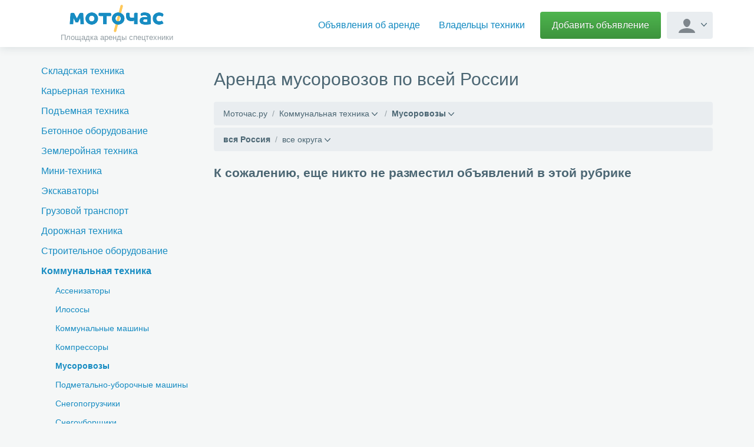

--- FILE ---
content_type: text/html; charset=utf-8
request_url: http://motochas.ru/%D0%B0%D1%80%D0%B5%D0%BD%D0%B4%D0%B0/%D0%BC%D1%83%D1%81%D0%BE%D1%80%D0%BE%D0%B2%D0%BE%D0%B7%D1%8B
body_size: 18889
content:
<!DOCTYPE html><html lang="ru"><head><meta charset="utf-8" /><meta content="IE=edge" http-equiv="X-UA-Compatible" />
<script type="text/javascript">window.NREUM||(NREUM={});NREUM.info={"beacon":"bam.nr-data.net","errorBeacon":"bam.nr-data.net","licenseKey":"2e3ba44d9f","applicationID":"13935172","transactionName":"dF9WEEdeCA1QRB5REVheTEtBVAcJalVQQwJbX18XGlIFFVBRXkUa","queueTime":0,"applicationTime":147,"agent":""}</script>
<script type="text/javascript">(window.NREUM||(NREUM={})).init={ajax:{deny_list:["bam.nr-data.net"]},feature_flags:["soft_nav"]};(window.NREUM||(NREUM={})).loader_config={licenseKey:"2e3ba44d9f",applicationID:"13935172",browserID:"13936625"};;/*! For license information please see nr-loader-rum-1.308.0.min.js.LICENSE.txt */
(()=>{var e,t,r={163:(e,t,r)=>{"use strict";r.d(t,{j:()=>E});var n=r(384),i=r(1741);var a=r(2555);r(860).K7.genericEvents;const s="experimental.resources",o="register",c=e=>{if(!e||"string"!=typeof e)return!1;try{document.createDocumentFragment().querySelector(e)}catch{return!1}return!0};var d=r(2614),u=r(944),l=r(8122);const f="[data-nr-mask]",g=e=>(0,l.a)(e,(()=>{const e={feature_flags:[],experimental:{allow_registered_children:!1,resources:!1},mask_selector:"*",block_selector:"[data-nr-block]",mask_input_options:{color:!1,date:!1,"datetime-local":!1,email:!1,month:!1,number:!1,range:!1,search:!1,tel:!1,text:!1,time:!1,url:!1,week:!1,textarea:!1,select:!1,password:!0}};return{ajax:{deny_list:void 0,block_internal:!0,enabled:!0,autoStart:!0},api:{get allow_registered_children(){return e.feature_flags.includes(o)||e.experimental.allow_registered_children},set allow_registered_children(t){e.experimental.allow_registered_children=t},duplicate_registered_data:!1},browser_consent_mode:{enabled:!1},distributed_tracing:{enabled:void 0,exclude_newrelic_header:void 0,cors_use_newrelic_header:void 0,cors_use_tracecontext_headers:void 0,allowed_origins:void 0},get feature_flags(){return e.feature_flags},set feature_flags(t){e.feature_flags=t},generic_events:{enabled:!0,autoStart:!0},harvest:{interval:30},jserrors:{enabled:!0,autoStart:!0},logging:{enabled:!0,autoStart:!0},metrics:{enabled:!0,autoStart:!0},obfuscate:void 0,page_action:{enabled:!0},page_view_event:{enabled:!0,autoStart:!0},page_view_timing:{enabled:!0,autoStart:!0},performance:{capture_marks:!1,capture_measures:!1,capture_detail:!0,resources:{get enabled(){return e.feature_flags.includes(s)||e.experimental.resources},set enabled(t){e.experimental.resources=t},asset_types:[],first_party_domains:[],ignore_newrelic:!0}},privacy:{cookies_enabled:!0},proxy:{assets:void 0,beacon:void 0},session:{expiresMs:d.wk,inactiveMs:d.BB},session_replay:{autoStart:!0,enabled:!1,preload:!1,sampling_rate:10,error_sampling_rate:100,collect_fonts:!1,inline_images:!1,fix_stylesheets:!0,mask_all_inputs:!0,get mask_text_selector(){return e.mask_selector},set mask_text_selector(t){c(t)?e.mask_selector="".concat(t,",").concat(f):""===t||null===t?e.mask_selector=f:(0,u.R)(5,t)},get block_class(){return"nr-block"},get ignore_class(){return"nr-ignore"},get mask_text_class(){return"nr-mask"},get block_selector(){return e.block_selector},set block_selector(t){c(t)?e.block_selector+=",".concat(t):""!==t&&(0,u.R)(6,t)},get mask_input_options(){return e.mask_input_options},set mask_input_options(t){t&&"object"==typeof t?e.mask_input_options={...t,password:!0}:(0,u.R)(7,t)}},session_trace:{enabled:!0,autoStart:!0},soft_navigations:{enabled:!0,autoStart:!0},spa:{enabled:!0,autoStart:!0},ssl:void 0,user_actions:{enabled:!0,elementAttributes:["id","className","tagName","type"]}}})());var p=r(6154),m=r(9324);let h=0;const v={buildEnv:m.F3,distMethod:m.Xs,version:m.xv,originTime:p.WN},b={consented:!1},y={appMetadata:{},get consented(){return this.session?.state?.consent||b.consented},set consented(e){b.consented=e},customTransaction:void 0,denyList:void 0,disabled:!1,harvester:void 0,isolatedBacklog:!1,isRecording:!1,loaderType:void 0,maxBytes:3e4,obfuscator:void 0,onerror:void 0,ptid:void 0,releaseIds:{},session:void 0,timeKeeper:void 0,registeredEntities:[],jsAttributesMetadata:{bytes:0},get harvestCount(){return++h}},_=e=>{const t=(0,l.a)(e,y),r=Object.keys(v).reduce((e,t)=>(e[t]={value:v[t],writable:!1,configurable:!0,enumerable:!0},e),{});return Object.defineProperties(t,r)};var w=r(5701);const x=e=>{const t=e.startsWith("http");e+="/",r.p=t?e:"https://"+e};var R=r(7836),k=r(3241);const A={accountID:void 0,trustKey:void 0,agentID:void 0,licenseKey:void 0,applicationID:void 0,xpid:void 0},S=e=>(0,l.a)(e,A),T=new Set;function E(e,t={},r,s){let{init:o,info:c,loader_config:d,runtime:u={},exposed:l=!0}=t;if(!c){const e=(0,n.pV)();o=e.init,c=e.info,d=e.loader_config}e.init=g(o||{}),e.loader_config=S(d||{}),c.jsAttributes??={},p.bv&&(c.jsAttributes.isWorker=!0),e.info=(0,a.D)(c);const f=e.init,m=[c.beacon,c.errorBeacon];T.has(e.agentIdentifier)||(f.proxy.assets&&(x(f.proxy.assets),m.push(f.proxy.assets)),f.proxy.beacon&&m.push(f.proxy.beacon),e.beacons=[...m],function(e){const t=(0,n.pV)();Object.getOwnPropertyNames(i.W.prototype).forEach(r=>{const n=i.W.prototype[r];if("function"!=typeof n||"constructor"===n)return;let a=t[r];e[r]&&!1!==e.exposed&&"micro-agent"!==e.runtime?.loaderType&&(t[r]=(...t)=>{const n=e[r](...t);return a?a(...t):n})})}(e),(0,n.US)("activatedFeatures",w.B)),u.denyList=[...f.ajax.deny_list||[],...f.ajax.block_internal?m:[]],u.ptid=e.agentIdentifier,u.loaderType=r,e.runtime=_(u),T.has(e.agentIdentifier)||(e.ee=R.ee.get(e.agentIdentifier),e.exposed=l,(0,k.W)({agentIdentifier:e.agentIdentifier,drained:!!w.B?.[e.agentIdentifier],type:"lifecycle",name:"initialize",feature:void 0,data:e.config})),T.add(e.agentIdentifier)}},384:(e,t,r)=>{"use strict";r.d(t,{NT:()=>s,US:()=>u,Zm:()=>o,bQ:()=>d,dV:()=>c,pV:()=>l});var n=r(6154),i=r(1863),a=r(1910);const s={beacon:"bam.nr-data.net",errorBeacon:"bam.nr-data.net"};function o(){return n.gm.NREUM||(n.gm.NREUM={}),void 0===n.gm.newrelic&&(n.gm.newrelic=n.gm.NREUM),n.gm.NREUM}function c(){let e=o();return e.o||(e.o={ST:n.gm.setTimeout,SI:n.gm.setImmediate||n.gm.setInterval,CT:n.gm.clearTimeout,XHR:n.gm.XMLHttpRequest,REQ:n.gm.Request,EV:n.gm.Event,PR:n.gm.Promise,MO:n.gm.MutationObserver,FETCH:n.gm.fetch,WS:n.gm.WebSocket},(0,a.i)(...Object.values(e.o))),e}function d(e,t){let r=o();r.initializedAgents??={},t.initializedAt={ms:(0,i.t)(),date:new Date},r.initializedAgents[e]=t}function u(e,t){o()[e]=t}function l(){return function(){let e=o();const t=e.info||{};e.info={beacon:s.beacon,errorBeacon:s.errorBeacon,...t}}(),function(){let e=o();const t=e.init||{};e.init={...t}}(),c(),function(){let e=o();const t=e.loader_config||{};e.loader_config={...t}}(),o()}},782:(e,t,r)=>{"use strict";r.d(t,{T:()=>n});const n=r(860).K7.pageViewTiming},860:(e,t,r)=>{"use strict";r.d(t,{$J:()=>u,K7:()=>c,P3:()=>d,XX:()=>i,Yy:()=>o,df:()=>a,qY:()=>n,v4:()=>s});const n="events",i="jserrors",a="browser/blobs",s="rum",o="browser/logs",c={ajax:"ajax",genericEvents:"generic_events",jserrors:i,logging:"logging",metrics:"metrics",pageAction:"page_action",pageViewEvent:"page_view_event",pageViewTiming:"page_view_timing",sessionReplay:"session_replay",sessionTrace:"session_trace",softNav:"soft_navigations",spa:"spa"},d={[c.pageViewEvent]:1,[c.pageViewTiming]:2,[c.metrics]:3,[c.jserrors]:4,[c.spa]:5,[c.ajax]:6,[c.sessionTrace]:7,[c.softNav]:8,[c.sessionReplay]:9,[c.logging]:10,[c.genericEvents]:11},u={[c.pageViewEvent]:s,[c.pageViewTiming]:n,[c.ajax]:n,[c.spa]:n,[c.softNav]:n,[c.metrics]:i,[c.jserrors]:i,[c.sessionTrace]:a,[c.sessionReplay]:a,[c.logging]:o,[c.genericEvents]:"ins"}},944:(e,t,r)=>{"use strict";r.d(t,{R:()=>i});var n=r(3241);function i(e,t){"function"==typeof console.debug&&(console.debug("New Relic Warning: https://github.com/newrelic/newrelic-browser-agent/blob/main/docs/warning-codes.md#".concat(e),t),(0,n.W)({agentIdentifier:null,drained:null,type:"data",name:"warn",feature:"warn",data:{code:e,secondary:t}}))}},1687:(e,t,r)=>{"use strict";r.d(t,{Ak:()=>d,Ze:()=>f,x3:()=>u});var n=r(3241),i=r(7836),a=r(3606),s=r(860),o=r(2646);const c={};function d(e,t){const r={staged:!1,priority:s.P3[t]||0};l(e),c[e].get(t)||c[e].set(t,r)}function u(e,t){e&&c[e]&&(c[e].get(t)&&c[e].delete(t),p(e,t,!1),c[e].size&&g(e))}function l(e){if(!e)throw new Error("agentIdentifier required");c[e]||(c[e]=new Map)}function f(e="",t="feature",r=!1){if(l(e),!e||!c[e].get(t)||r)return p(e,t);c[e].get(t).staged=!0,g(e)}function g(e){const t=Array.from(c[e]);t.every(([e,t])=>t.staged)&&(t.sort((e,t)=>e[1].priority-t[1].priority),t.forEach(([t])=>{c[e].delete(t),p(e,t)}))}function p(e,t,r=!0){const s=e?i.ee.get(e):i.ee,c=a.i.handlers;if(!s.aborted&&s.backlog&&c){if((0,n.W)({agentIdentifier:e,type:"lifecycle",name:"drain",feature:t}),r){const e=s.backlog[t],r=c[t];if(r){for(let t=0;e&&t<e.length;++t)m(e[t],r);Object.entries(r).forEach(([e,t])=>{Object.values(t||{}).forEach(t=>{t[0]?.on&&t[0]?.context()instanceof o.y&&t[0].on(e,t[1])})})}}s.isolatedBacklog||delete c[t],s.backlog[t]=null,s.emit("drain-"+t,[])}}function m(e,t){var r=e[1];Object.values(t[r]||{}).forEach(t=>{var r=e[0];if(t[0]===r){var n=t[1],i=e[3],a=e[2];n.apply(i,a)}})}},1738:(e,t,r)=>{"use strict";r.d(t,{U:()=>g,Y:()=>f});var n=r(3241),i=r(9908),a=r(1863),s=r(944),o=r(5701),c=r(3969),d=r(8362),u=r(860),l=r(4261);function f(e,t,r,a){const f=a||r;!f||f[e]&&f[e]!==d.d.prototype[e]||(f[e]=function(){(0,i.p)(c.xV,["API/"+e+"/called"],void 0,u.K7.metrics,r.ee),(0,n.W)({agentIdentifier:r.agentIdentifier,drained:!!o.B?.[r.agentIdentifier],type:"data",name:"api",feature:l.Pl+e,data:{}});try{return t.apply(this,arguments)}catch(e){(0,s.R)(23,e)}})}function g(e,t,r,n,s){const o=e.info;null===r?delete o.jsAttributes[t]:o.jsAttributes[t]=r,(s||null===r)&&(0,i.p)(l.Pl+n,[(0,a.t)(),t,r],void 0,"session",e.ee)}},1741:(e,t,r)=>{"use strict";r.d(t,{W:()=>a});var n=r(944),i=r(4261);class a{#e(e,...t){if(this[e]!==a.prototype[e])return this[e](...t);(0,n.R)(35,e)}addPageAction(e,t){return this.#e(i.hG,e,t)}register(e){return this.#e(i.eY,e)}recordCustomEvent(e,t){return this.#e(i.fF,e,t)}setPageViewName(e,t){return this.#e(i.Fw,e,t)}setCustomAttribute(e,t,r){return this.#e(i.cD,e,t,r)}noticeError(e,t){return this.#e(i.o5,e,t)}setUserId(e,t=!1){return this.#e(i.Dl,e,t)}setApplicationVersion(e){return this.#e(i.nb,e)}setErrorHandler(e){return this.#e(i.bt,e)}addRelease(e,t){return this.#e(i.k6,e,t)}log(e,t){return this.#e(i.$9,e,t)}start(){return this.#e(i.d3)}finished(e){return this.#e(i.BL,e)}recordReplay(){return this.#e(i.CH)}pauseReplay(){return this.#e(i.Tb)}addToTrace(e){return this.#e(i.U2,e)}setCurrentRouteName(e){return this.#e(i.PA,e)}interaction(e){return this.#e(i.dT,e)}wrapLogger(e,t,r){return this.#e(i.Wb,e,t,r)}measure(e,t){return this.#e(i.V1,e,t)}consent(e){return this.#e(i.Pv,e)}}},1863:(e,t,r)=>{"use strict";function n(){return Math.floor(performance.now())}r.d(t,{t:()=>n})},1910:(e,t,r)=>{"use strict";r.d(t,{i:()=>a});var n=r(944);const i=new Map;function a(...e){return e.every(e=>{if(i.has(e))return i.get(e);const t="function"==typeof e?e.toString():"",r=t.includes("[native code]"),a=t.includes("nrWrapper");return r||a||(0,n.R)(64,e?.name||t),i.set(e,r),r})}},2555:(e,t,r)=>{"use strict";r.d(t,{D:()=>o,f:()=>s});var n=r(384),i=r(8122);const a={beacon:n.NT.beacon,errorBeacon:n.NT.errorBeacon,licenseKey:void 0,applicationID:void 0,sa:void 0,queueTime:void 0,applicationTime:void 0,ttGuid:void 0,user:void 0,account:void 0,product:void 0,extra:void 0,jsAttributes:{},userAttributes:void 0,atts:void 0,transactionName:void 0,tNamePlain:void 0};function s(e){try{return!!e.licenseKey&&!!e.errorBeacon&&!!e.applicationID}catch(e){return!1}}const o=e=>(0,i.a)(e,a)},2614:(e,t,r)=>{"use strict";r.d(t,{BB:()=>s,H3:()=>n,g:()=>d,iL:()=>c,tS:()=>o,uh:()=>i,wk:()=>a});const n="NRBA",i="SESSION",a=144e5,s=18e5,o={STARTED:"session-started",PAUSE:"session-pause",RESET:"session-reset",RESUME:"session-resume",UPDATE:"session-update"},c={SAME_TAB:"same-tab",CROSS_TAB:"cross-tab"},d={OFF:0,FULL:1,ERROR:2}},2646:(e,t,r)=>{"use strict";r.d(t,{y:()=>n});class n{constructor(e){this.contextId=e}}},2843:(e,t,r)=>{"use strict";r.d(t,{G:()=>a,u:()=>i});var n=r(3878);function i(e,t=!1,r,i){(0,n.DD)("visibilitychange",function(){if(t)return void("hidden"===document.visibilityState&&e());e(document.visibilityState)},r,i)}function a(e,t,r){(0,n.sp)("pagehide",e,t,r)}},3241:(e,t,r)=>{"use strict";r.d(t,{W:()=>a});var n=r(6154);const i="newrelic";function a(e={}){try{n.gm.dispatchEvent(new CustomEvent(i,{detail:e}))}catch(e){}}},3606:(e,t,r)=>{"use strict";r.d(t,{i:()=>a});var n=r(9908);a.on=s;var i=a.handlers={};function a(e,t,r,a){s(a||n.d,i,e,t,r)}function s(e,t,r,i,a){a||(a="feature"),e||(e=n.d);var s=t[a]=t[a]||{};(s[r]=s[r]||[]).push([e,i])}},3878:(e,t,r)=>{"use strict";function n(e,t){return{capture:e,passive:!1,signal:t}}function i(e,t,r=!1,i){window.addEventListener(e,t,n(r,i))}function a(e,t,r=!1,i){document.addEventListener(e,t,n(r,i))}r.d(t,{DD:()=>a,jT:()=>n,sp:()=>i})},3969:(e,t,r)=>{"use strict";r.d(t,{TZ:()=>n,XG:()=>o,rs:()=>i,xV:()=>s,z_:()=>a});const n=r(860).K7.metrics,i="sm",a="cm",s="storeSupportabilityMetrics",o="storeEventMetrics"},4234:(e,t,r)=>{"use strict";r.d(t,{W:()=>a});var n=r(7836),i=r(1687);class a{constructor(e,t){this.agentIdentifier=e,this.ee=n.ee.get(e),this.featureName=t,this.blocked=!1}deregisterDrain(){(0,i.x3)(this.agentIdentifier,this.featureName)}}},4261:(e,t,r)=>{"use strict";r.d(t,{$9:()=>d,BL:()=>o,CH:()=>g,Dl:()=>_,Fw:()=>y,PA:()=>h,Pl:()=>n,Pv:()=>k,Tb:()=>l,U2:()=>a,V1:()=>R,Wb:()=>x,bt:()=>b,cD:()=>v,d3:()=>w,dT:()=>c,eY:()=>p,fF:()=>f,hG:()=>i,k6:()=>s,nb:()=>m,o5:()=>u});const n="api-",i="addPageAction",a="addToTrace",s="addRelease",o="finished",c="interaction",d="log",u="noticeError",l="pauseReplay",f="recordCustomEvent",g="recordReplay",p="register",m="setApplicationVersion",h="setCurrentRouteName",v="setCustomAttribute",b="setErrorHandler",y="setPageViewName",_="setUserId",w="start",x="wrapLogger",R="measure",k="consent"},5289:(e,t,r)=>{"use strict";r.d(t,{GG:()=>s,Qr:()=>c,sB:()=>o});var n=r(3878),i=r(6389);function a(){return"undefined"==typeof document||"complete"===document.readyState}function s(e,t){if(a())return e();const r=(0,i.J)(e),s=setInterval(()=>{a()&&(clearInterval(s),r())},500);(0,n.sp)("load",r,t)}function o(e){if(a())return e();(0,n.DD)("DOMContentLoaded",e)}function c(e){if(a())return e();(0,n.sp)("popstate",e)}},5607:(e,t,r)=>{"use strict";r.d(t,{W:()=>n});const n=(0,r(9566).bz)()},5701:(e,t,r)=>{"use strict";r.d(t,{B:()=>a,t:()=>s});var n=r(3241);const i=new Set,a={};function s(e,t){const r=t.agentIdentifier;a[r]??={},e&&"object"==typeof e&&(i.has(r)||(t.ee.emit("rumresp",[e]),a[r]=e,i.add(r),(0,n.W)({agentIdentifier:r,loaded:!0,drained:!0,type:"lifecycle",name:"load",feature:void 0,data:e})))}},6154:(e,t,r)=>{"use strict";r.d(t,{OF:()=>c,RI:()=>i,WN:()=>u,bv:()=>a,eN:()=>l,gm:()=>s,mw:()=>o,sb:()=>d});var n=r(1863);const i="undefined"!=typeof window&&!!window.document,a="undefined"!=typeof WorkerGlobalScope&&("undefined"!=typeof self&&self instanceof WorkerGlobalScope&&self.navigator instanceof WorkerNavigator||"undefined"!=typeof globalThis&&globalThis instanceof WorkerGlobalScope&&globalThis.navigator instanceof WorkerNavigator),s=i?window:"undefined"!=typeof WorkerGlobalScope&&("undefined"!=typeof self&&self instanceof WorkerGlobalScope&&self||"undefined"!=typeof globalThis&&globalThis instanceof WorkerGlobalScope&&globalThis),o=Boolean("hidden"===s?.document?.visibilityState),c=/iPad|iPhone|iPod/.test(s.navigator?.userAgent),d=c&&"undefined"==typeof SharedWorker,u=((()=>{const e=s.navigator?.userAgent?.match(/Firefox[/\s](\d+\.\d+)/);Array.isArray(e)&&e.length>=2&&e[1]})(),Date.now()-(0,n.t)()),l=()=>"undefined"!=typeof PerformanceNavigationTiming&&s?.performance?.getEntriesByType("navigation")?.[0]?.responseStart},6389:(e,t,r)=>{"use strict";function n(e,t=500,r={}){const n=r?.leading||!1;let i;return(...r)=>{n&&void 0===i&&(e.apply(this,r),i=setTimeout(()=>{i=clearTimeout(i)},t)),n||(clearTimeout(i),i=setTimeout(()=>{e.apply(this,r)},t))}}function i(e){let t=!1;return(...r)=>{t||(t=!0,e.apply(this,r))}}r.d(t,{J:()=>i,s:()=>n})},6630:(e,t,r)=>{"use strict";r.d(t,{T:()=>n});const n=r(860).K7.pageViewEvent},7699:(e,t,r)=>{"use strict";r.d(t,{It:()=>a,KC:()=>o,No:()=>i,qh:()=>s});var n=r(860);const i=16e3,a=1e6,s="SESSION_ERROR",o={[n.K7.logging]:!0,[n.K7.genericEvents]:!1,[n.K7.jserrors]:!1,[n.K7.ajax]:!1}},7836:(e,t,r)=>{"use strict";r.d(t,{P:()=>o,ee:()=>c});var n=r(384),i=r(8990),a=r(2646),s=r(5607);const o="nr@context:".concat(s.W),c=function e(t,r){var n={},s={},u={},l=!1;try{l=16===r.length&&d.initializedAgents?.[r]?.runtime.isolatedBacklog}catch(e){}var f={on:p,addEventListener:p,removeEventListener:function(e,t){var r=n[e];if(!r)return;for(var i=0;i<r.length;i++)r[i]===t&&r.splice(i,1)},emit:function(e,r,n,i,a){!1!==a&&(a=!0);if(c.aborted&&!i)return;t&&a&&t.emit(e,r,n);var o=g(n);m(e).forEach(e=>{e.apply(o,r)});var d=v()[s[e]];d&&d.push([f,e,r,o]);return o},get:h,listeners:m,context:g,buffer:function(e,t){const r=v();if(t=t||"feature",f.aborted)return;Object.entries(e||{}).forEach(([e,n])=>{s[n]=t,t in r||(r[t]=[])})},abort:function(){f._aborted=!0,Object.keys(f.backlog).forEach(e=>{delete f.backlog[e]})},isBuffering:function(e){return!!v()[s[e]]},debugId:r,backlog:l?{}:t&&"object"==typeof t.backlog?t.backlog:{},isolatedBacklog:l};return Object.defineProperty(f,"aborted",{get:()=>{let e=f._aborted||!1;return e||(t&&(e=t.aborted),e)}}),f;function g(e){return e&&e instanceof a.y?e:e?(0,i.I)(e,o,()=>new a.y(o)):new a.y(o)}function p(e,t){n[e]=m(e).concat(t)}function m(e){return n[e]||[]}function h(t){return u[t]=u[t]||e(f,t)}function v(){return f.backlog}}(void 0,"globalEE"),d=(0,n.Zm)();d.ee||(d.ee=c)},8122:(e,t,r)=>{"use strict";r.d(t,{a:()=>i});var n=r(944);function i(e,t){try{if(!e||"object"!=typeof e)return(0,n.R)(3);if(!t||"object"!=typeof t)return(0,n.R)(4);const r=Object.create(Object.getPrototypeOf(t),Object.getOwnPropertyDescriptors(t)),a=0===Object.keys(r).length?e:r;for(let s in a)if(void 0!==e[s])try{if(null===e[s]){r[s]=null;continue}Array.isArray(e[s])&&Array.isArray(t[s])?r[s]=Array.from(new Set([...e[s],...t[s]])):"object"==typeof e[s]&&"object"==typeof t[s]?r[s]=i(e[s],t[s]):r[s]=e[s]}catch(e){r[s]||(0,n.R)(1,e)}return r}catch(e){(0,n.R)(2,e)}}},8362:(e,t,r)=>{"use strict";r.d(t,{d:()=>a});var n=r(9566),i=r(1741);class a extends i.W{agentIdentifier=(0,n.LA)(16)}},8374:(e,t,r)=>{r.nc=(()=>{try{return document?.currentScript?.nonce}catch(e){}return""})()},8990:(e,t,r)=>{"use strict";r.d(t,{I:()=>i});var n=Object.prototype.hasOwnProperty;function i(e,t,r){if(n.call(e,t))return e[t];var i=r();if(Object.defineProperty&&Object.keys)try{return Object.defineProperty(e,t,{value:i,writable:!0,enumerable:!1}),i}catch(e){}return e[t]=i,i}},9324:(e,t,r)=>{"use strict";r.d(t,{F3:()=>i,Xs:()=>a,xv:()=>n});const n="1.308.0",i="PROD",a="CDN"},9566:(e,t,r)=>{"use strict";r.d(t,{LA:()=>o,bz:()=>s});var n=r(6154);const i="xxxxxxxx-xxxx-4xxx-yxxx-xxxxxxxxxxxx";function a(e,t){return e?15&e[t]:16*Math.random()|0}function s(){const e=n.gm?.crypto||n.gm?.msCrypto;let t,r=0;return e&&e.getRandomValues&&(t=e.getRandomValues(new Uint8Array(30))),i.split("").map(e=>"x"===e?a(t,r++).toString(16):"y"===e?(3&a()|8).toString(16):e).join("")}function o(e){const t=n.gm?.crypto||n.gm?.msCrypto;let r,i=0;t&&t.getRandomValues&&(r=t.getRandomValues(new Uint8Array(e)));const s=[];for(var o=0;o<e;o++)s.push(a(r,i++).toString(16));return s.join("")}},9908:(e,t,r)=>{"use strict";r.d(t,{d:()=>n,p:()=>i});var n=r(7836).ee.get("handle");function i(e,t,r,i,a){a?(a.buffer([e],i),a.emit(e,t,r)):(n.buffer([e],i),n.emit(e,t,r))}}},n={};function i(e){var t=n[e];if(void 0!==t)return t.exports;var a=n[e]={exports:{}};return r[e](a,a.exports,i),a.exports}i.m=r,i.d=(e,t)=>{for(var r in t)i.o(t,r)&&!i.o(e,r)&&Object.defineProperty(e,r,{enumerable:!0,get:t[r]})},i.f={},i.e=e=>Promise.all(Object.keys(i.f).reduce((t,r)=>(i.f[r](e,t),t),[])),i.u=e=>"nr-rum-1.308.0.min.js",i.o=(e,t)=>Object.prototype.hasOwnProperty.call(e,t),e={},t="NRBA-1.308.0.PROD:",i.l=(r,n,a,s)=>{if(e[r])e[r].push(n);else{var o,c;if(void 0!==a)for(var d=document.getElementsByTagName("script"),u=0;u<d.length;u++){var l=d[u];if(l.getAttribute("src")==r||l.getAttribute("data-webpack")==t+a){o=l;break}}if(!o){c=!0;var f={296:"sha512-+MIMDsOcckGXa1EdWHqFNv7P+JUkd5kQwCBr3KE6uCvnsBNUrdSt4a/3/L4j4TxtnaMNjHpza2/erNQbpacJQA=="};(o=document.createElement("script")).charset="utf-8",i.nc&&o.setAttribute("nonce",i.nc),o.setAttribute("data-webpack",t+a),o.src=r,0!==o.src.indexOf(window.location.origin+"/")&&(o.crossOrigin="anonymous"),f[s]&&(o.integrity=f[s])}e[r]=[n];var g=(t,n)=>{o.onerror=o.onload=null,clearTimeout(p);var i=e[r];if(delete e[r],o.parentNode&&o.parentNode.removeChild(o),i&&i.forEach(e=>e(n)),t)return t(n)},p=setTimeout(g.bind(null,void 0,{type:"timeout",target:o}),12e4);o.onerror=g.bind(null,o.onerror),o.onload=g.bind(null,o.onload),c&&document.head.appendChild(o)}},i.r=e=>{"undefined"!=typeof Symbol&&Symbol.toStringTag&&Object.defineProperty(e,Symbol.toStringTag,{value:"Module"}),Object.defineProperty(e,"__esModule",{value:!0})},i.p="https://js-agent.newrelic.com/",(()=>{var e={374:0,840:0};i.f.j=(t,r)=>{var n=i.o(e,t)?e[t]:void 0;if(0!==n)if(n)r.push(n[2]);else{var a=new Promise((r,i)=>n=e[t]=[r,i]);r.push(n[2]=a);var s=i.p+i.u(t),o=new Error;i.l(s,r=>{if(i.o(e,t)&&(0!==(n=e[t])&&(e[t]=void 0),n)){var a=r&&("load"===r.type?"missing":r.type),s=r&&r.target&&r.target.src;o.message="Loading chunk "+t+" failed: ("+a+": "+s+")",o.name="ChunkLoadError",o.type=a,o.request=s,n[1](o)}},"chunk-"+t,t)}};var t=(t,r)=>{var n,a,[s,o,c]=r,d=0;if(s.some(t=>0!==e[t])){for(n in o)i.o(o,n)&&(i.m[n]=o[n]);if(c)c(i)}for(t&&t(r);d<s.length;d++)a=s[d],i.o(e,a)&&e[a]&&e[a][0](),e[a]=0},r=self["webpackChunk:NRBA-1.308.0.PROD"]=self["webpackChunk:NRBA-1.308.0.PROD"]||[];r.forEach(t.bind(null,0)),r.push=t.bind(null,r.push.bind(r))})(),(()=>{"use strict";i(8374);var e=i(8362),t=i(860);const r=Object.values(t.K7);var n=i(163);var a=i(9908),s=i(1863),o=i(4261),c=i(1738);var d=i(1687),u=i(4234),l=i(5289),f=i(6154),g=i(944),p=i(384);const m=e=>f.RI&&!0===e?.privacy.cookies_enabled;function h(e){return!!(0,p.dV)().o.MO&&m(e)&&!0===e?.session_trace.enabled}var v=i(6389),b=i(7699);class y extends u.W{constructor(e,t){super(e.agentIdentifier,t),this.agentRef=e,this.abortHandler=void 0,this.featAggregate=void 0,this.loadedSuccessfully=void 0,this.onAggregateImported=new Promise(e=>{this.loadedSuccessfully=e}),this.deferred=Promise.resolve(),!1===e.init[this.featureName].autoStart?this.deferred=new Promise((t,r)=>{this.ee.on("manual-start-all",(0,v.J)(()=>{(0,d.Ak)(e.agentIdentifier,this.featureName),t()}))}):(0,d.Ak)(e.agentIdentifier,t)}importAggregator(e,t,r={}){if(this.featAggregate)return;const n=async()=>{let n;await this.deferred;try{if(m(e.init)){const{setupAgentSession:t}=await i.e(296).then(i.bind(i,3305));n=t(e)}}catch(e){(0,g.R)(20,e),this.ee.emit("internal-error",[e]),(0,a.p)(b.qh,[e],void 0,this.featureName,this.ee)}try{if(!this.#t(this.featureName,n,e.init))return(0,d.Ze)(this.agentIdentifier,this.featureName),void this.loadedSuccessfully(!1);const{Aggregate:i}=await t();this.featAggregate=new i(e,r),e.runtime.harvester.initializedAggregates.push(this.featAggregate),this.loadedSuccessfully(!0)}catch(e){(0,g.R)(34,e),this.abortHandler?.(),(0,d.Ze)(this.agentIdentifier,this.featureName,!0),this.loadedSuccessfully(!1),this.ee&&this.ee.abort()}};f.RI?(0,l.GG)(()=>n(),!0):n()}#t(e,r,n){if(this.blocked)return!1;switch(e){case t.K7.sessionReplay:return h(n)&&!!r;case t.K7.sessionTrace:return!!r;default:return!0}}}var _=i(6630),w=i(2614),x=i(3241);class R extends y{static featureName=_.T;constructor(e){var t;super(e,_.T),this.setupInspectionEvents(e.agentIdentifier),t=e,(0,c.Y)(o.Fw,function(e,r){"string"==typeof e&&("/"!==e.charAt(0)&&(e="/"+e),t.runtime.customTransaction=(r||"http://custom.transaction")+e,(0,a.p)(o.Pl+o.Fw,[(0,s.t)()],void 0,void 0,t.ee))},t),this.importAggregator(e,()=>i.e(296).then(i.bind(i,3943)))}setupInspectionEvents(e){const t=(t,r)=>{t&&(0,x.W)({agentIdentifier:e,timeStamp:t.timeStamp,loaded:"complete"===t.target.readyState,type:"window",name:r,data:t.target.location+""})};(0,l.sB)(e=>{t(e,"DOMContentLoaded")}),(0,l.GG)(e=>{t(e,"load")}),(0,l.Qr)(e=>{t(e,"navigate")}),this.ee.on(w.tS.UPDATE,(t,r)=>{(0,x.W)({agentIdentifier:e,type:"lifecycle",name:"session",data:r})})}}class k extends e.d{constructor(e){var t;(super(),f.gm)?(this.features={},(0,p.bQ)(this.agentIdentifier,this),this.desiredFeatures=new Set(e.features||[]),this.desiredFeatures.add(R),(0,n.j)(this,e,e.loaderType||"agent"),t=this,(0,c.Y)(o.cD,function(e,r,n=!1){if("string"==typeof e){if(["string","number","boolean"].includes(typeof r)||null===r)return(0,c.U)(t,e,r,o.cD,n);(0,g.R)(40,typeof r)}else(0,g.R)(39,typeof e)},t),function(e){(0,c.Y)(o.Dl,function(t,r=!1){if("string"!=typeof t&&null!==t)return void(0,g.R)(41,typeof t);const n=e.info.jsAttributes["enduser.id"];r&&null!=n&&n!==t?(0,a.p)(o.Pl+"setUserIdAndResetSession",[t],void 0,"session",e.ee):(0,c.U)(e,"enduser.id",t,o.Dl,!0)},e)}(this),function(e){(0,c.Y)(o.nb,function(t){if("string"==typeof t||null===t)return(0,c.U)(e,"application.version",t,o.nb,!1);(0,g.R)(42,typeof t)},e)}(this),function(e){(0,c.Y)(o.d3,function(){e.ee.emit("manual-start-all")},e)}(this),function(e){(0,c.Y)(o.Pv,function(t=!0){if("boolean"==typeof t){if((0,a.p)(o.Pl+o.Pv,[t],void 0,"session",e.ee),e.runtime.consented=t,t){const t=e.features.page_view_event;t.onAggregateImported.then(e=>{const r=t.featAggregate;e&&!r.sentRum&&r.sendRum()})}}else(0,g.R)(65,typeof t)},e)}(this),this.run()):(0,g.R)(21)}get config(){return{info:this.info,init:this.init,loader_config:this.loader_config,runtime:this.runtime}}get api(){return this}run(){try{const e=function(e){const t={};return r.forEach(r=>{t[r]=!!e[r]?.enabled}),t}(this.init),n=[...this.desiredFeatures];n.sort((e,r)=>t.P3[e.featureName]-t.P3[r.featureName]),n.forEach(r=>{if(!e[r.featureName]&&r.featureName!==t.K7.pageViewEvent)return;if(r.featureName===t.K7.spa)return void(0,g.R)(67);const n=function(e){switch(e){case t.K7.ajax:return[t.K7.jserrors];case t.K7.sessionTrace:return[t.K7.ajax,t.K7.pageViewEvent];case t.K7.sessionReplay:return[t.K7.sessionTrace];case t.K7.pageViewTiming:return[t.K7.pageViewEvent];default:return[]}}(r.featureName).filter(e=>!(e in this.features));n.length>0&&(0,g.R)(36,{targetFeature:r.featureName,missingDependencies:n}),this.features[r.featureName]=new r(this)})}catch(e){(0,g.R)(22,e);for(const e in this.features)this.features[e].abortHandler?.();const t=(0,p.Zm)();delete t.initializedAgents[this.agentIdentifier]?.features,delete this.sharedAggregator;return t.ee.get(this.agentIdentifier).abort(),!1}}}var A=i(2843),S=i(782);class T extends y{static featureName=S.T;constructor(e){super(e,S.T),f.RI&&((0,A.u)(()=>(0,a.p)("docHidden",[(0,s.t)()],void 0,S.T,this.ee),!0),(0,A.G)(()=>(0,a.p)("winPagehide",[(0,s.t)()],void 0,S.T,this.ee)),this.importAggregator(e,()=>i.e(296).then(i.bind(i,2117))))}}var E=i(3969);class I extends y{static featureName=E.TZ;constructor(e){super(e,E.TZ),f.RI&&document.addEventListener("securitypolicyviolation",e=>{(0,a.p)(E.xV,["Generic/CSPViolation/Detected"],void 0,this.featureName,this.ee)}),this.importAggregator(e,()=>i.e(296).then(i.bind(i,9623)))}}new k({features:[R,T,I],loaderType:"lite"})})()})();</script><meta content="width=device-width, initial-scale=1" name="viewport" /><title>Аренда и услуги мусоровозов по всей России — Моточас.ру</title>
<meta name="keywords" content="аренда мусоровозов, заказ мусоровозов, услуги мусоровозов, мусоровозы аренда по всей россии" />
<meta name="robots" content="noindex" /><link href="/favicon-152.png" rel="apple-touch-icon-precomposed" /><meta content="#FFFFFF" name="msapplication-TileColor" /><meta content="/favicon-144.png" name="msapplication-TileImage" /><meta content="Name" name="application-name" /><meta content="Tooltip" name="msapplication-tooltip" /><meta content="/ieconfig.xml" name="msapplication-config" /><link href="/favicon-32.png" rel="icon" sizes="32x32" /><link href="/favicon-48.png" rel="icon" sizes="48x48" /><link href="/favicon-144.png" rel="icon" sizes="144x144" /><link href="/favicon-180.png" rel="icon" sizes="180x180" /><link href="/favicon-196.png" rel="shortcut icon" sizes="196x196" /><meta name="csrf-param" content="authenticity_token" />
<meta name="csrf-token" content="hD6NBn7xCWhDyMz6g5SXq1jIZGvB+xSv7qsqtFhiZiYpaQc+noC6A8F2EG4B0CNJsXSoVT+OzcDEao8yXJD4gg==" /><link rel="stylesheet" media="all" href="http://assets.motochas.ru/assets/front-2667dff63f04b6a88bd64aa92460c64e.css" /><script>
  // onPageLoad adds cross-browser emulation of window.onload event
  window.onPageLoad = function(callback) {
    if (document.readyState == 'complete') {
      callback()
    } else {
      if(window.attachEvent) {
        window.attachEvent('onload', callback);
      } else {
        if(window.onload) {
          var curronload = window.onload;
          var newonload = function() {
            curronload();
            callback();
          };
          window.onload = newonload;
        } else {
          window.onload = callback;
        }
      }
    }
  }
</script></head><body><div class="topbar-container"><div class="container"><div class="topbar-row" id="topbar_row"><a class="brand brand-block" href="http://motochas.ru/"><div class="logo"><img alt="Моточас.ру" src="http://assets.motochas.ru/assets/logo-9252a318c0fb0935f1f054582568fbe0.png" /></div><div class="slogan"><span class="short-slogan">Аренда спецтехники</span><span class="full-slogan">Площадка аренды спецтехники</span></div></a><ul class="menu topbar-menu" id="topbar_menu"><li><a href="http://motochas.ru/%D0%B0%D1%80%D0%B5%D0%BD%D0%B4%D0%B0">Объявления об аренде</a></li><li><a class="disabled" href="#">Владельцы техники</a></li><li class="post"><button class="btn btn-success add-tech" type="button">Добавить объявление</button></li><div class="new_tech-modal" style="display: none"><div class="header">Новое объявление об аренде</div><div class="body"><form action="/tech_wizards" class="new_tech-form form-inline" method="post"><input name="authenticity_token" type="hidden" value="cw+0FlETIl3LYuVxew8vWJ+yVO161Gf9ggCDqhZQujXeWD4usWKRNkncOeX5S5u6dg6Y04ShvpKowSYsEqIkkQ==" /><label for="category">Выберите вид техники</label><div class="row"><div class="col-7"><select method="post" name="category" style="height: 2.875rem"><optgroup label="Бетонное оборудование"><option value="30">Автобетононасосы</option><option value="31">Автобетоносмесители</option><option value="32">Бетоноукладчики</option><option value="33">Глубинные вибраторы</option><option value="34">Затирочные машины по бетону</option><option value="35">Стационарные бетононасосы</option><option value="88">Стационарные бетоносмесители</option></optgroup><optgroup label="Дорожная техника"><option value="36">Асфальтоукладчики</option><option value="37">Виброплиты</option><option value="38">Вибротрамбовки</option><option value="39">Гудронаторы</option><option value="40">Дорожные катки</option><option value="41">Дорожные фрезы</option><option value="94">Компрессоры</option><option value="42">Машины для ямочного ремонта</option><option value="43">Швонарезчики</option></optgroup><optgroup label="Грузовой транспорт"><option value="31">Автобетоносмесители</option><option value="89">Автовозы</option><option value="71">Бензовозы</option><option value="72">Битумовозы</option><option value="74">Бортовые грузовики</option><option value="91">Вахтовки</option><option value="73">Газовозы</option><option value="75">Зерновозы</option><option value="77">Контейнеровозы</option><option value="76">Лесовозы</option><option value="95">Металловозы</option><option value="79">Панелевозы</option><option value="80">Рефрижераторы</option><option value="84">Самосвалы</option><option value="83">Топливозаправщики</option><option value="81">Тралы</option><option value="82">Трубовозы</option><option value="87">Тягачи</option><option value="85">Цементовозы</option><option value="86">Эвакуаторы</option></optgroup><optgroup label="Землеройная техника"><option value="1">Бульдозеры</option><option value="2">Грейдеры</option><option value="3">Гусеничные экскаваторы</option><option value="4">Колесные экскаваторы</option><option value="61">Сваебои</option><option value="5">Траншеекопатели (бары)</option><option value="62">Установки ГНБ</option><option value="6">Фронтальные погрузчики</option><option value="7">Экскаваторы-планировщики</option><option value="8">Экскаваторы-погрузчики</option><option value="60">Ямобуры</option></optgroup><optgroup label="Карьерная техника"><option value="44">Буровые установки</option><option value="54">Грохоты</option><option value="56">Драглайны</option><option value="47">Карьерные и сочлененные самосвалы</option><option value="55">Карьерные экскаваторы</option></optgroup><optgroup label="Коммунальная техника"><option value="22">Ассенизаторы</option><option value="23">Илососы</option><option value="24">Коммунальные машины</option><option value="94">Компрессоры</option><option selected="" value="25">Мусоровозы</option><option value="26">Подметально-уборочные машины</option><option value="27">Снегопогрузчики</option><option value="28">Снегоуборщики</option><option value="5">Траншеекопатели (бары)</option></optgroup><optgroup label="Мини-техника"><option value="9">Мини-погрузчики</option><option value="10">Мини-экскаваторы</option><option value="90">Мини экскаваторы-погрузчики</option></optgroup><optgroup label="Подъемная техника"><option value="11">Автовышки</option><option value="12">Автокраны</option><option value="13">Башенные краны</option><option value="18">Грейферы</option><option value="14">Гусеничные краны</option><option value="53">Козловые краны</option><option value="16">Манипуляторы</option><option value="17">Мостовые краны</option><option value="57">Подъёмники самоходные</option><option value="19">Подъёмники строительные</option><option value="20">Телескопические погрузчики</option><option value="21">Трубоукладчики</option></optgroup><optgroup label="Складская техника"><option value="49">Вилочные погрузчики</option><option value="51">Ричтраки</option><option value="50">Складские тележки</option><option value="20">Телескопические погрузчики</option><option value="58">Штабелеры</option><option value="59">Электрокары</option><option value="52">Электропогрузчики вилочные</option></optgroup><optgroup label="Строительное оборудование"><option value="92">Бытовки</option><option value="93">Вагончики строительные</option><option value="63">Генераторы</option><option value="94">Компрессоры</option><option value="64">Леса строительные</option><option value="65">Люльки строительные</option><option value="66">Опалубка</option><option value="67">Осветительные мачты</option><option value="19">Подъёмники строительные</option><option value="68">Сварочное оборудование</option><option value="69">Тепловые пушки</option><option value="70">Штукатурные станции</option></optgroup><optgroup label="Экскаваторы"><option value="3">Гусеничные экскаваторы</option><option value="4">Колесные экскаваторы</option><option value="10">Мини-экскаваторы</option><option value="5">Траншеекопатели (бары)</option><option value="7">Экскаваторы-планировщики</option></optgroup></select> </div><div class="col-5"><button class="btn btn-success" style="width: 100%">Добавить объявление</button></div></div></form></div></div><li class="user"><div class="dropdown"><button class="btn btn-usermenu dropdown-toggle" type="button"><img class="icon-user" src="http://assets.motochas.ru/assets/icons/user-f9a659eeed5140bc5c3ba4e6c95e25db.svg" /><img class="icon-chevrone-down" src="http://assets.motochas.ru/assets/icons/chevrone-down-ce17a53aa047a17ebf76c3a2536af70c.svg" /></button><div class="dropdown-menu dropdown-menu-right"><a class="dropdown-item" href="/login">Вход в кабинет</a><a class="dropdown-item" href="/registration">Регистрация</a></div></div></li><li class="user-links"><ul><li><a href="/login">Вход в кабинет</a></li><li><a href="/registration">Регистрация</a></li></ul></li></ul><button class="hamburger hamburger-icon" id="topbar_toggler"><span></span><span></span><span></span><span></span></button></div><script type="text/javascript">(function() {
  var menu, row;

  menu = document.getElementById('topbar_menu');

  row = document.getElementById('topbar_row');

  if (menu.offsetHeight > row.offsetHeight) {
    row.style.height = menu.offsetHeight + 16 + 'px';
  }

}).call(this);
</script></div></div><div class="container"><div class="row"><div class="col-3"><ol class="catalog-sidebar"><li><a href="http://motochas.ru/%D0%B0%D1%80%D0%B5%D0%BD%D0%B4%D0%B0/%D1%81%D0%BA%D0%BB%D0%B0%D0%B4%D1%81%D0%BA%D0%B0%D1%8F_%D1%82%D0%B5%D1%85%D0%BD%D0%B8%D0%BA%D0%B0">Складская техника</a></li><li><a href="http://motochas.ru/%D0%B0%D1%80%D0%B5%D0%BD%D0%B4%D0%B0/%D0%BA%D0%B0%D1%80%D1%8C%D0%B5%D1%80%D0%BD%D0%B0%D1%8F_%D1%82%D0%B5%D1%85%D0%BD%D0%B8%D0%BA%D0%B0">Карьерная техника</a></li><li><a href="http://motochas.ru/%D0%B0%D1%80%D0%B5%D0%BD%D0%B4%D0%B0/%D0%BF%D0%BE%D0%B4%D1%8A%D0%B5%D0%BC%D0%BD%D0%B0%D1%8F_%D1%82%D0%B5%D1%85%D0%BD%D0%B8%D0%BA%D0%B0">Подъемная техника</a></li><li><a href="http://motochas.ru/%D0%B0%D1%80%D0%B5%D0%BD%D0%B4%D0%B0/%D0%B1%D0%B5%D1%82%D0%BE%D0%BD%D0%BD%D0%BE%D0%B5_%D0%BE%D0%B1%D0%BE%D1%80%D1%83%D0%B4%D0%BE%D0%B2%D0%B0%D0%BD%D0%B8%D0%B5">Бетонное оборудование</a></li><li><a href="http://motochas.ru/%D0%B0%D1%80%D0%B5%D0%BD%D0%B4%D0%B0/%D0%B7%D0%B5%D0%BC%D0%BB%D0%B5%D1%80%D0%BE%D0%B9%D0%BD%D0%B0%D1%8F_%D1%82%D0%B5%D1%85%D0%BD%D0%B8%D0%BA%D0%B0">Землеройная техника</a></li><li><a href="http://motochas.ru/%D0%B0%D1%80%D0%B5%D0%BD%D0%B4%D0%B0/%D0%BC%D0%B8%D0%BD%D0%B8-%D1%82%D0%B5%D1%85%D0%BD%D0%B8%D0%BA%D0%B0">Мини-техника</a></li><li><a href="http://motochas.ru/%D0%B0%D1%80%D0%B5%D0%BD%D0%B4%D0%B0/%D1%8D%D0%BA%D1%81%D0%BA%D0%B0%D0%B2%D0%B0%D1%82%D0%BE%D1%80%D1%8B">Экскаваторы</a></li><li><a href="http://motochas.ru/%D0%B0%D1%80%D0%B5%D0%BD%D0%B4%D0%B0/%D0%B3%D1%80%D1%83%D0%B7%D0%BE%D0%B2%D0%BE%D0%B9_%D1%82%D1%80%D0%B0%D0%BD%D1%81%D0%BF%D0%BE%D1%80%D1%82">Грузовой транспорт</a></li><li><a href="http://motochas.ru/%D0%B0%D1%80%D0%B5%D0%BD%D0%B4%D0%B0/%D0%B4%D0%BE%D1%80%D0%BE%D0%B6%D0%BD%D0%B0%D1%8F_%D1%82%D0%B5%D1%85%D0%BD%D0%B8%D0%BA%D0%B0">Дорожная техника</a></li><li><a href="http://motochas.ru/%D0%B0%D1%80%D0%B5%D0%BD%D0%B4%D0%B0/%D1%81%D1%82%D1%80%D0%BE%D0%B8%D1%82%D0%B5%D0%BB%D1%8C%D0%BD%D0%BE%D0%B5_%D0%BE%D0%B1%D0%BE%D1%80%D1%83%D0%B4%D0%BE%D0%B2%D0%B0%D0%BD%D0%B8%D0%B5">Строительное оборудование</a></li><li><a class="-current" href="http://motochas.ru/%D0%B0%D1%80%D0%B5%D0%BD%D0%B4%D0%B0/%D0%BA%D0%BE%D0%BC%D0%BC%D1%83%D0%BD%D0%B0%D0%BB%D1%8C%D0%BD%D0%B0%D1%8F_%D1%82%D0%B5%D1%85%D0%BD%D0%B8%D0%BA%D0%B0">Коммунальная техника</a><ol><li><a href="http://motochas.ru/%D0%B0%D1%80%D0%B5%D0%BD%D0%B4%D0%B0/%D0%B0%D1%81%D1%81%D0%B5%D0%BD%D0%B8%D0%B7%D0%B0%D1%82%D0%BE%D1%80%D1%8B">Ассенизаторы</a></li><li><a href="http://motochas.ru/%D0%B0%D1%80%D0%B5%D0%BD%D0%B4%D0%B0/%D0%B8%D0%BB%D0%BE%D1%81%D0%BE%D1%81%D1%8B">Илососы</a></li><li><a href="http://motochas.ru/%D0%B0%D1%80%D0%B5%D0%BD%D0%B4%D0%B0/%D0%BA%D0%BE%D0%BC%D0%BC%D1%83%D0%BD%D0%B0%D0%BB%D1%8C%D0%BD%D1%8B%D0%B5_%D0%BC%D0%B0%D1%88%D0%B8%D0%BD%D1%8B">Коммунальные машины</a></li><li><a href="http://motochas.ru/%D0%B0%D1%80%D0%B5%D0%BD%D0%B4%D0%B0/%D0%BA%D0%BE%D0%BC%D0%BF%D1%80%D0%B5%D1%81%D1%81%D0%BE%D1%80%D1%8B">Компрессоры</a></li><li><a class="-current" href="http://motochas.ru/%D0%B0%D1%80%D0%B5%D0%BD%D0%B4%D0%B0/%D0%BC%D1%83%D1%81%D0%BE%D1%80%D0%BE%D0%B2%D0%BE%D0%B7%D1%8B">Мусоровозы</a></li><li><a href="http://motochas.ru/%D0%B0%D1%80%D0%B5%D0%BD%D0%B4%D0%B0/%D0%BF%D0%BE%D0%B4%D0%BC%D0%B5%D1%82%D0%B0%D0%BB%D1%8C%D0%BD%D0%BE-%D1%83%D0%B1%D0%BE%D1%80%D0%BE%D1%87%D0%BD%D1%8B%D0%B5_%D0%BC%D0%B0%D1%88%D0%B8%D0%BD%D1%8B">Подметально-уборочные машины</a></li><li><a href="http://motochas.ru/%D0%B0%D1%80%D0%B5%D0%BD%D0%B4%D0%B0/%D1%81%D0%BD%D0%B5%D0%B3%D0%BE%D0%BF%D0%BE%D0%B3%D1%80%D1%83%D0%B7%D1%87%D0%B8%D0%BA%D0%B8">Снегопогрузчики</a></li><li><a href="http://motochas.ru/%D0%B0%D1%80%D0%B5%D0%BD%D0%B4%D0%B0/%D1%81%D0%BD%D0%B5%D0%B3%D0%BE%D1%83%D0%B1%D0%BE%D1%80%D1%89%D0%B8%D0%BA%D0%B8">Снегоуборщики</a></li><li><a href="http://motochas.ru/%D0%B0%D1%80%D0%B5%D0%BD%D0%B4%D0%B0/%D1%82%D1%80%D0%B0%D0%BD%D1%88%D0%B5%D0%B5%D0%BA%D0%BE%D0%BF%D0%B0%D1%82%D0%B5%D0%BB%D0%B8_%D0%B1%D0%B0%D1%80%D1%8B">Траншеекопатели (бары)</a></li></ol></li></ol></div><div class="col-9"><div class="main-search"><img class="icon-zoom" src="http://assets.motochas.ru/assets/icons/zoom-1988579231d2b0bbae419e0d3103aff3.svg" /><input placeholder="Что вы ищете?" type="text" /></div><h1>Аренда мусоровозов по всей России</h1><div class="catalog"><ol class="catalog-inline-nav breadcrumb"><li><a class="-regular" href="/">Моточас.ру</a></li><li><a class="" href="http://motochas.ru/%D0%B0%D1%80%D0%B5%D0%BD%D0%B4%D0%B0/%D0%BA%D0%BE%D0%BC%D0%BC%D1%83%D0%BD%D0%B0%D0%BB%D1%8C%D0%BD%D0%B0%D1%8F_%D1%82%D0%B5%D1%85%D0%BD%D0%B8%D0%BA%D0%B0">Коммунальная техника</a><ol class="catalog-inline-nav-item-variants"><li><a href="http://motochas.ru/%D0%B0%D1%80%D0%B5%D0%BD%D0%B4%D0%B0">все группы техники</a></li><li><a href="http://motochas.ru/%D0%B0%D1%80%D0%B5%D0%BD%D0%B4%D0%B0/%D1%81%D0%BA%D0%BB%D0%B0%D0%B4%D1%81%D0%BA%D0%B0%D1%8F_%D1%82%D0%B5%D1%85%D0%BD%D0%B8%D0%BA%D0%B0">Складская техника</a></li><li><a href="http://motochas.ru/%D0%B0%D1%80%D0%B5%D0%BD%D0%B4%D0%B0/%D0%BA%D0%B0%D1%80%D1%8C%D0%B5%D1%80%D0%BD%D0%B0%D1%8F_%D1%82%D0%B5%D1%85%D0%BD%D0%B8%D0%BA%D0%B0">Карьерная техника</a></li><li><a href="http://motochas.ru/%D0%B0%D1%80%D0%B5%D0%BD%D0%B4%D0%B0/%D0%BF%D0%BE%D0%B4%D1%8A%D0%B5%D0%BC%D0%BD%D0%B0%D1%8F_%D1%82%D0%B5%D1%85%D0%BD%D0%B8%D0%BA%D0%B0">Подъемная техника</a></li><li><a href="http://motochas.ru/%D0%B0%D1%80%D0%B5%D0%BD%D0%B4%D0%B0/%D0%B1%D0%B5%D1%82%D0%BE%D0%BD%D0%BD%D0%BE%D0%B5_%D0%BE%D0%B1%D0%BE%D1%80%D1%83%D0%B4%D0%BE%D0%B2%D0%B0%D0%BD%D0%B8%D0%B5">Бетонное оборудование</a></li><li><a href="http://motochas.ru/%D0%B0%D1%80%D0%B5%D0%BD%D0%B4%D0%B0/%D0%B7%D0%B5%D0%BC%D0%BB%D0%B5%D1%80%D0%BE%D0%B9%D0%BD%D0%B0%D1%8F_%D1%82%D0%B5%D1%85%D0%BD%D0%B8%D0%BA%D0%B0">Землеройная техника</a></li><li><a href="http://motochas.ru/%D0%B0%D1%80%D0%B5%D0%BD%D0%B4%D0%B0/%D0%BC%D0%B8%D0%BD%D0%B8-%D1%82%D0%B5%D1%85%D0%BD%D0%B8%D0%BA%D0%B0">Мини-техника</a></li><li><a href="http://motochas.ru/%D0%B0%D1%80%D0%B5%D0%BD%D0%B4%D0%B0/%D1%8D%D0%BA%D1%81%D0%BA%D0%B0%D0%B2%D0%B0%D1%82%D0%BE%D1%80%D1%8B">Экскаваторы</a></li><li><a href="http://motochas.ru/%D0%B0%D1%80%D0%B5%D0%BD%D0%B4%D0%B0/%D0%B3%D1%80%D1%83%D0%B7%D0%BE%D0%B2%D0%BE%D0%B9_%D1%82%D1%80%D0%B0%D0%BD%D1%81%D0%BF%D0%BE%D1%80%D1%82">Грузовой транспорт</a></li><li><a href="http://motochas.ru/%D0%B0%D1%80%D0%B5%D0%BD%D0%B4%D0%B0/%D0%B4%D0%BE%D1%80%D0%BE%D0%B6%D0%BD%D0%B0%D1%8F_%D1%82%D0%B5%D1%85%D0%BD%D0%B8%D0%BA%D0%B0">Дорожная техника</a></li><li><a href="http://motochas.ru/%D0%B0%D1%80%D0%B5%D0%BD%D0%B4%D0%B0/%D1%81%D1%82%D1%80%D0%BE%D0%B8%D1%82%D0%B5%D0%BB%D1%8C%D0%BD%D0%BE%D0%B5_%D0%BE%D0%B1%D0%BE%D1%80%D1%83%D0%B4%D0%BE%D0%B2%D0%B0%D0%BD%D0%B8%D0%B5">Строительное оборудование</a></li><li><a class="-current" href="http://motochas.ru/%D0%B0%D1%80%D0%B5%D0%BD%D0%B4%D0%B0/%D0%BA%D0%BE%D0%BC%D0%BC%D1%83%D0%BD%D0%B0%D0%BB%D1%8C%D0%BD%D0%B0%D1%8F_%D1%82%D0%B5%D1%85%D0%BD%D0%B8%D0%BA%D0%B0">Коммунальная техника</a></li></ol></li><li><a class="-active" href="http://motochas.ru/%D0%B0%D1%80%D0%B5%D0%BD%D0%B4%D0%B0/%D0%BC%D1%83%D1%81%D0%BE%D1%80%D0%BE%D0%B2%D0%BE%D0%B7%D1%8B">Мусоровозы</a><ol class="catalog-inline-nav-item-variants"><li><a href="http://motochas.ru/%D0%B0%D1%80%D0%B5%D0%BD%D0%B4%D0%B0/%D0%BA%D0%BE%D0%BC%D0%BC%D1%83%D0%BD%D0%B0%D0%BB%D1%8C%D0%BD%D0%B0%D1%8F_%D1%82%D0%B5%D1%85%D0%BD%D0%B8%D0%BA%D0%B0">все виды</a></li><li><a href="http://motochas.ru/%D0%B0%D1%80%D0%B5%D0%BD%D0%B4%D0%B0/%D0%B0%D1%81%D1%81%D0%B5%D0%BD%D0%B8%D0%B7%D0%B0%D1%82%D0%BE%D1%80%D1%8B">Ассенизаторы</a></li><li><a href="http://motochas.ru/%D0%B0%D1%80%D0%B5%D0%BD%D0%B4%D0%B0/%D0%B8%D0%BB%D0%BE%D1%81%D0%BE%D1%81%D1%8B">Илососы</a></li><li><a href="http://motochas.ru/%D0%B0%D1%80%D0%B5%D0%BD%D0%B4%D0%B0/%D0%BA%D0%BE%D0%BC%D0%BC%D1%83%D0%BD%D0%B0%D0%BB%D1%8C%D0%BD%D1%8B%D0%B5_%D0%BC%D0%B0%D1%88%D0%B8%D0%BD%D1%8B">Коммунальные машины</a></li><li><a href="http://motochas.ru/%D0%B0%D1%80%D0%B5%D0%BD%D0%B4%D0%B0/%D0%BA%D0%BE%D0%BC%D0%BF%D1%80%D0%B5%D1%81%D1%81%D0%BE%D1%80%D1%8B">Компрессоры</a></li><li><a class="-current" href="http://motochas.ru/%D0%B0%D1%80%D0%B5%D0%BD%D0%B4%D0%B0/%D0%BC%D1%83%D1%81%D0%BE%D1%80%D0%BE%D0%B2%D0%BE%D0%B7%D1%8B">Мусоровозы</a></li><li><a href="http://motochas.ru/%D0%B0%D1%80%D0%B5%D0%BD%D0%B4%D0%B0/%D0%BF%D0%BE%D0%B4%D0%BC%D0%B5%D1%82%D0%B0%D0%BB%D1%8C%D0%BD%D0%BE-%D1%83%D0%B1%D0%BE%D1%80%D0%BE%D1%87%D0%BD%D1%8B%D0%B5_%D0%BC%D0%B0%D1%88%D0%B8%D0%BD%D1%8B">Подметально-уборочные машины</a></li><li><a href="http://motochas.ru/%D0%B0%D1%80%D0%B5%D0%BD%D0%B4%D0%B0/%D1%81%D0%BD%D0%B5%D0%B3%D0%BE%D0%BF%D0%BE%D0%B3%D1%80%D1%83%D0%B7%D1%87%D0%B8%D0%BA%D0%B8">Снегопогрузчики</a></li><li><a href="http://motochas.ru/%D0%B0%D1%80%D0%B5%D0%BD%D0%B4%D0%B0/%D1%81%D0%BD%D0%B5%D0%B3%D0%BE%D1%83%D0%B1%D0%BE%D1%80%D1%89%D0%B8%D0%BA%D0%B8">Снегоуборщики</a></li><li><a href="http://motochas.ru/%D0%B0%D1%80%D0%B5%D0%BD%D0%B4%D0%B0/%D1%82%D1%80%D0%B0%D0%BD%D1%88%D0%B5%D0%B5%D0%BA%D0%BE%D0%BF%D0%B0%D1%82%D0%B5%D0%BB%D0%B8_%D0%B1%D0%B0%D1%80%D1%8B">Траншеекопатели (бары)</a></li></ol></li></ol><ol class="catalog-inline-nav"><li><a class="-regular -active" href="http://motochas.ru/%D0%B0%D1%80%D0%B5%D0%BD%D0%B4%D0%B0/%D0%BC%D1%83%D1%81%D0%BE%D1%80%D0%BE%D0%B2%D0%BE%D0%B7%D1%8B">вся Россия</a></li><li><a class="-empty" href="#">все округа</a><ol class="catalog-inline-nav-item-variants"><li><a href="http://cfo.motochas.ru/%D0%B0%D1%80%D0%B5%D0%BD%D0%B4%D0%B0/%D0%BC%D1%83%D1%81%D0%BE%D1%80%D0%BE%D0%B2%D0%BE%D0%B7%D1%8B">Центр</a></li><li><a href="http://szfo.motochas.ru/%D0%B0%D1%80%D0%B5%D0%BD%D0%B4%D0%B0/%D0%BC%D1%83%D1%81%D0%BE%D1%80%D0%BE%D0%B2%D0%BE%D0%B7%D1%8B">Северо-Запад</a></li><li><a href="http://pfo.motochas.ru/%D0%B0%D1%80%D0%B5%D0%BD%D0%B4%D0%B0/%D0%BC%D1%83%D1%81%D0%BE%D1%80%D0%BE%D0%B2%D0%BE%D0%B7%D1%8B">Поволжье</a></li><li><a href="http://sibir.motochas.ru/%D0%B0%D1%80%D0%B5%D0%BD%D0%B4%D0%B0/%D0%BC%D1%83%D1%81%D0%BE%D1%80%D0%BE%D0%B2%D0%BE%D0%B7%D1%8B">Сибирь</a></li><li><a href="http://ufo.motochas.ru/%D0%B0%D1%80%D0%B5%D0%BD%D0%B4%D0%B0/%D0%BC%D1%83%D1%81%D0%BE%D1%80%D0%BE%D0%B2%D0%BE%D0%B7%D1%8B">Юг</a></li><li><a href="http://ural.motochas.ru/%D0%B0%D1%80%D0%B5%D0%BD%D0%B4%D0%B0/%D0%BC%D1%83%D1%81%D0%BE%D1%80%D0%BE%D0%B2%D0%BE%D0%B7%D1%8B">Урал</a></li><li><a href="http://dfo.motochas.ru/%D0%B0%D1%80%D0%B5%D0%BD%D0%B4%D0%B0/%D0%BC%D1%83%D1%81%D0%BE%D1%80%D0%BE%D0%B2%D0%BE%D0%B7%D1%8B">Дальний Восток</a></li><li><a href="http://skfo.motochas.ru/%D0%B0%D1%80%D0%B5%D0%BD%D0%B4%D0%B0/%D0%BC%D1%83%D1%81%D0%BE%D1%80%D0%BE%D0%B2%D0%BE%D0%B7%D1%8B">Северный Кавказ</a></li></ol></li></ol><p class="main-caption">К сожалению, еще никто не разместил объявлений в этой рубрике</p></div></div></div></div><footer><div class="container"><div class="row"><div class="col-6"><div class="headline"><strong>Моточас.ру</strong> — площадка аренды специальной и строительной техники</div><div class="content">Наша миссия — развитие открытого и честного рынка аренды спецтехники в России. Мы хотим, чтобы главным активом владельцев техники являлась репутация, диспетчеры были экспертами в своем сегменте, понимающими заказчика лучше его самого, а арендаторы с уважением и благодарностью относились к труду владельцев и диспетчеров.
</div></div><div class="col-3 localities"><div class="headline">Другие города рядом</div><div class="content"><a href="http://krsk.motochas.ru/%D0%B0%D1%80%D0%B5%D0%BD%D0%B4%D0%B0/%D0%B2/%D0%BA%D1%80%D0%B0%D1%81%D0%BD%D0%BE%D1%8F%D1%80%D1%81%D0%BA%D0%B8%D0%B9_%D0%BA%D1%80%D0%B0%D0%B9-%D0%BB%D0%B5%D1%81%D0%BE%D1%81%D0%B8%D0%B1%D0%B8%D1%80%D1%81%D0%BA">Лесосибирск</a> <a href="http://krasnoyarsk.motochas.ru/%D0%B0%D1%80%D0%B5%D0%BD%D0%B4%D0%B0">Красноярск</a> <a href="http://achinsk.motochas.ru/%D0%B0%D1%80%D0%B5%D0%BD%D0%B4%D0%B0">Ачинск</a> <a href="http://khakasia.motochas.ru/%D0%B0%D1%80%D0%B5%D0%BD%D0%B4%D0%B0/%D0%B2/%D1%85%D0%B0%D0%BA%D0%B0%D1%81%D0%B8%D1%8F-%D0%B0%D0%B1%D0%B0%D0%BA%D0%B0%D0%BD">Абакан</a> <a href="http://tomsk.motochas.ru/%D0%B0%D1%80%D0%B5%D0%BD%D0%B4%D0%B0">Томск</a> <a href="http://kemobl.motochas.ru/%D0%B0%D1%80%D0%B5%D0%BD%D0%B4%D0%B0/%D0%B2/%D0%BA%D0%B5%D0%BC%D0%B5%D1%80%D0%BE%D0%B2%D1%81%D0%BA%D0%B0%D1%8F_%D0%BE%D0%B1%D0%BB-%D0%B1%D0%B5%D1%80%D0%B5%D0%B7%D0%BE%D0%B2%D1%81%D0%BA%D0%B8%D0%B9">Березовский</a> <a href="http://kemerovo.motochas.ru/%D0%B0%D1%80%D0%B5%D0%BD%D0%B4%D0%B0">Кемерово</a> <a href="http://angarsk.motochas.ru/%D0%B0%D1%80%D0%B5%D0%BD%D0%B4%D0%B0">Ангарск</a> <a href="http://irkutsk.motochas.ru/%D0%B0%D1%80%D0%B5%D0%BD%D0%B4%D0%B0">Иркутск</a> <a href="http://kemobl.motochas.ru/%D0%B0%D1%80%D0%B5%D0%BD%D0%B4%D0%B0/%D0%B2/%D0%BA%D0%B5%D0%BC%D0%B5%D1%80%D0%BE%D0%B2%D1%81%D0%BA%D0%B0%D1%8F_%D0%BE%D0%B1%D0%BB-%D0%B1%D0%B5%D0%BB%D0%BE%D0%B2%D0%BE">Белово</a> <a href="http://novokuznetsk.motochas.ru/%D0%B0%D1%80%D0%B5%D0%BD%D0%B4%D0%B0">Новокузнецк</a> <a href="http://buryatiya.motochas.ru/%D0%B0%D1%80%D0%B5%D0%BD%D0%B4%D0%B0/%D0%B2/%D0%B1%D1%83%D1%80%D1%8F%D1%82%D0%B8%D1%8F-%D1%83%D0%BB%D0%B0%D0%BD-%D1%83%D0%B4%D1%8D">Улан-Удэ</a> <a href="http://urengoy.motochas.ru/%D0%B0%D1%80%D0%B5%D0%BD%D0%B4%D0%B0">Новый Уренгой</a> <a href="http://nsk.motochas.ru/%D0%B0%D1%80%D0%B5%D0%BD%D0%B4%D0%B0">Новосибирск</a> <a href="http://nvartovsk.motochas.ru/%D0%B0%D1%80%D0%B5%D0%BD%D0%B4%D0%B0">Нижневартовск</a> <a href="http://noyabrsk.motochas.ru/%D0%B0%D1%80%D0%B5%D0%BD%D0%B4%D0%B0">Ноябрьск</a> <a href="http://hmao.motochas.ru/%D0%B0%D1%80%D0%B5%D0%BD%D0%B4%D0%B0/%D0%B2/%D1%85%D0%B0%D0%BD%D1%82%D1%8B-%D0%BC%D0%B0%D0%BD%D1%81%D0%B8%D0%B9%D1%81%D0%BA%D0%B8%D0%B9_%D0%B0%D0%BE-%D0%BA%D0%BE%D0%B3%D0%B0%D0%BB%D1%8B%D0%BC">Когалым</a> <a href="http://barnaul.motochas.ru/%D0%B0%D1%80%D0%B5%D0%BD%D0%B4%D0%B0">Барнаул</a> <a href="http://zab.motochas.ru/%D0%B0%D1%80%D0%B5%D0%BD%D0%B4%D0%B0/%D0%B2/%D0%B7%D0%B0%D0%B1%D0%B0%D0%B9%D0%BA%D0%B0%D0%BB%D1%8C%D1%81%D0%BA%D0%B8%D0%B9_%D0%BA%D1%80%D0%B0%D0%B9-%D1%87%D0%B8%D1%82%D0%B0">Чита</a> <a href="http://surgut.motochas.ru/%D0%B0%D1%80%D0%B5%D0%BD%D0%B4%D0%B0">Сургут</a> </div></div><div class="col-3 links"><div class="headline">&nbsp;</div><ul class="content"><li><a href="http://motochas.ru/%D0%B0%D1%80%D0%B5%D0%BD%D0%B4%D0%B0">Объявления об аренде</a></li><li><a href="#">Владельцы техники</a></li><li><a href="http://motochas.ru/info/privacy"><i class="fa fa-balance-scale"></i> Политика конфиденциальности</a></li></ul></div></div></div></footer>
      <script src="https://ajax.googleapis.com/ajax/libs/jquery/3.1.1/jquery.min.js"></script>
      <script>if (!window.jQuery) { document.write('<script src="http://assets.motochas.ru/jquery.min-3.1.1.js"><\/script>'); }</script>
    <script src="http://assets.motochas.ru/assets/front-e66eaf374191300088780758397301f3.js"></script><!-- Yandex.Metrika counter -->
<script type="text/javascript">
    (function (d, w, c) {
        (w[c] = w[c] || []).push(function() {
            try {
                w.yaCounter32005671 = new Ya.Metrika({
                    id:32005671,
                    clickmap:true,
                    trackLinks:true,
                    accurateTrackBounce:true
                });
            } catch(e) { }
        });

        var n = d.getElementsByTagName("script")[0],
            s = d.createElement("script"),
            f = function () { n.parentNode.insertBefore(s, n); };
        s.type = "text/javascript";
        s.async = true;
        s.src = "https://mc.yandex.ru/metrika/watch.js";

        if (w.opera == "[object Opera]") {
            d.addEventListener("DOMContentLoaded", f, false);
        } else { f(); }
    })(document, window, "yandex_metrika_callbacks");
</script>
<noscript><div><img src="https://mc.yandex.ru/watch/32005671" style="position:absolute; left:-9999px;" alt="" /></div></noscript>
<!-- /Yandex.Metrika counter --><script>
  (function(i,s,o,g,r,a,m){i['GoogleAnalyticsObject']=r;i[r]=i[r]||function(){
  (i[r].q=i[r].q||[]).push(arguments)},i[r].l=1*new Date();a=s.createElement(o),
  m=s.getElementsByTagName(o)[0];a.async=1;a.src=g;m.parentNode.insertBefore(a,m)
  })(window,document,'script','https://www.google-analytics.com/analytics.js','ga');

  ga('create', 'UA-78786411-1', 'auto');
  ga('send', 'pageview');

</script></body></html>

--- FILE ---
content_type: text/css
request_url: http://assets.motochas.ru/assets/front-2667dff63f04b6a88bd64aa92460c64e.css
body_size: 11997
content:
@charset "UTF-8";/*! normalize.css v5.0.0 | MIT License | github.com/necolas/normalize.css */html{font-family:sans-serif;line-height:1.15;-ms-text-size-adjust:100%;-webkit-text-size-adjust:100%}body{margin:0}article,aside,footer,header,nav,section{display:block}h1{font-size:2em;margin:0.67em 0}figcaption,figure,main{display:block}figure{margin:1em 40px}hr{-webkit-box-sizing:content-box;box-sizing:content-box;height:0;overflow:visible}pre{font-family:monospace, monospace;font-size:1em}a{background-color:transparent;-webkit-text-decoration-skip:objects}a:active,a:hover{outline-width:0}abbr[title]{border-bottom:none;text-decoration:underline;-webkit-text-decoration:underline dotted;text-decoration:underline dotted}b,strong{font-weight:inherit}b,strong{font-weight:bolder}code,kbd,samp{font-family:monospace, monospace;font-size:1em}dfn{font-style:italic}mark{background-color:#ff0;color:#000}small{font-size:80%}sub,sup{font-size:75%;line-height:0;position:relative;vertical-align:baseline}sub{bottom:-0.25em}sup{top:-0.5em}audio,video{display:inline-block}audio:not([controls]){display:none;height:0}img{border-style:none}svg:not(:root){overflow:hidden}button,input,optgroup,select,textarea{font-family:sans-serif;font-size:100%;line-height:1.15;margin:0}button,input{overflow:visible}button,select{text-transform:none}button,html [type="button"],[type="reset"],[type="submit"]{-webkit-appearance:button}button::-moz-focus-inner,[type="button"]::-moz-focus-inner,[type="reset"]::-moz-focus-inner,[type="submit"]::-moz-focus-inner{border-style:none;padding:0}button:-moz-focusring,[type="button"]:-moz-focusring,[type="reset"]:-moz-focusring,[type="submit"]:-moz-focusring{outline:1px dotted ButtonText}fieldset{border:1px solid #c0c0c0;margin:0 2px;padding:0.35em 0.625em 0.75em}legend{-webkit-box-sizing:border-box;box-sizing:border-box;color:inherit;display:table;max-width:100%;padding:0;white-space:normal}progress{display:inline-block;vertical-align:baseline}textarea{overflow:auto}[type="checkbox"],[type="radio"]{-webkit-box-sizing:border-box;box-sizing:border-box;padding:0}[type="number"]::-webkit-inner-spin-button,[type="number"]::-webkit-outer-spin-button{height:auto}[type="search"]{-webkit-appearance:textfield;outline-offset:-2px}[type="search"]::-webkit-search-cancel-button,[type="search"]::-webkit-search-decoration{-webkit-appearance:none}::-webkit-file-upload-button{-webkit-appearance:button;font:inherit}details,menu{display:block}summary{display:list-item}canvas{display:inline-block}template{display:none}[hidden]{display:none}.container{padding-left:0.75rem;padding-right:0.75rem}@media (min-width: 992px){.container{width:960px;max-width:100%;margin-left:auto;margin-right:auto;padding-left:1rem;padding-right:1rem}}@media (min-width: 1200px){.container{width:1140px}}.row{position:relative;margin-left:-0.75rem;margin-right:-0.75rem}.row:before,.row:after{content:" ";display:table}.row:after{clear:both}@media (min-width: 992px){.row{margin-left:-1rem;margin-right:-1rem}}.col-1,.col-2,.col-3,.col-4,.col-5,.col-6,.col-7,.col-8,.col-9,.col-10,.col-11,.col-12{min-height:1px;padding:0 0.75rem}@media (min-width: 992px){.col-1,.col-2,.col-3,.col-4,.col-5,.col-6,.col-7,.col-8,.col-9,.col-10,.col-11,.col-12{-webkit-box-sizing:border-box;box-sizing:border-box;float:left;position:relative;padding:0 1rem}.col-1{width:8.33333333%}.col-2{width:16.66666667%}.col-3{width:25%}.col-4{width:33.33333333%}.col-5{width:41.66666667%}.col-6{width:50%}.col-7{width:58.33333333%}.col-8{width:66.66666667%}.col-9{width:75%}.col-10{width:83.33333333%}.col-11{width:91.66666667%}.col-12{width:100%}.col-offset-3{margin-left:25%;min-height:0.0625rem}.col-offset-1{margin-left:8.33333333%;min-height:0.0625rem}}form{color:#4b6673}label{display:inline-block;margin-bottom:0.375rem;font-size:1rem;color:#4b6673;line-height:1em}label abbr[title]{font-style:italic;text-decoration:none}input[type="text"],input[type="password"],textarea,select{-webkit-box-sizing:border-box;box-sizing:border-box;width:100%;padding:0.75rem 1rem 0.75rem 1rem;border:0.0625rem solid #d9dadb;border-radius:0.25rem;background-color:white;font-size:1rem;color:#4b6673}input[type="text"]:focus,input[type="password"]:focus,textarea:focus,select:focus{outline:none;-webkit-box-shadow:0 0 1rem rgba(23,140,194,0.25);box-shadow:0 0 1rem rgba(23,140,194,0.25);border-color:rgba(23,140,194,0.25)}input[type=text],select{height:2.75rem}@media (min-width: 992px){input[type=submit],.btn{width:auto}}input[type="checkbox"]{width:auto;display:inline-block;margin-right:0.5rem;vertical-align:middle}.form-group{margin-bottom:1rem}.form-group .help-block{line-height:0.875rem;line-height:1.5em}.form-group.-required label{font-weight:900}.form-group.-error label,.form-group.-error input{color:#f94a45}.form-group.-error input{border-color:#f94a45}.form-group.-error .help-block{color:#f94a45}.btn{display:inline-block;padding:0.9375rem 1.25rem;border:0;border-radius:0.25rem;font-weight:400;font-size:1rem;line-height:1rem;text-align:center;white-space:nowrap;vertical-align:middle;cursor:pointer;-webkit-user-select:none;-moz-user-select:none;-ms-user-select:none;user-select:none;vertical-align:top}.btn:active,.btn:focus{outline:none}.btn-default{border:0.0625rem solid #d9dadb;padding-top:0.875rem;padding-bottom:0.875rem;-webkit-box-sizing:border-box;box-sizing:border-box;background:#f5f7f7;color:#4b6673}.btn-default:hover{color:#95a0a6;background:#eff2f2}.btn-default:active{color:#95a0a6;background:#e7ecec}.btn-success{background:#4eb54e;background-image:-webkit-gradient(linear, left bottom, left top, from(#3d933d), to(#4eb54e));background-image:linear-gradient(to top, #3d933d, #4eb54e);color:white;text-shadow:0 -1px 0 rgba(0,0,0,0.25)}.btn-success:hover{color:white;background:#55b855;background-image:-webkit-gradient(linear, left bottom, left top, from(#409a40), to(#55b855));background-image:linear-gradient(to top, #409a40, #55b855)}.btn-success:active{background:#45a545;background-image:-webkit-gradient(linear, left top, left bottom, from(#3d933d), to(#45a545));background-image:linear-gradient(to bottom, #3d933d, #45a545)}.btn-primary{background:#057cb2;background-image:-webkit-gradient(linear, left bottom, left top, from(#057cb2), to(#069fe4));background-image:linear-gradient(to top, #057cb2, #069fe4);color:white;text-shadow:0 -1px 0 rgba(0,0,0,0.25)}.btn-primary:hover{color:white;background:#0583bc;background-image:-webkit-gradient(linear, left bottom, left top, from(#0583bc), to(#07a5ee));background-image:linear-gradient(to top, #0583bc, #07a5ee)}.btn-primary:active{background:#069fe4;background-image:-webkit-gradient(linear, left top, left bottom, from(#057cb2), to(#068dcb));background-image:linear-gradient(to bottom, #057cb2, #068dcb)}.btn-primary[disabled=disabled],.btn-primary[disabled],.btn-primary.-disabled{background-image:none;background:#cdd0d4;color:white;cursor:not-allowed;text-shadow:none}.btn-block{display:block;width:100%;-webkit-box-sizing:border-box;box-sizing:border-box}.dropdown{position:relative;z-index:100}.dropdown-toggle:focus{outline:0}.dropdown-menu{position:absolute;top:100%;left:0;z-index:10;display:none;float:left;min-width:6rem;padding:0.25rem 0;margin:0.25rem 0 0;color:#95a0a6;text-align:left;list-style:none;background-color:white;background-clip:padding-box;border:0.0625rem solid #d9dadb;border-radius:0.25rem;-webkit-box-shadow:0 0.125rem 0.375rem rgba(29,53,64,0.15);box-shadow:0 0.125rem 0.375rem rgba(29,53,64,0.15)}.dropdown-item{display:block;-webkit-box-sizing:border-box;box-sizing:border-box;width:100%;padding:0.25rem 0.75rem;clear:both;background:none;border:0;font-size:0.875rem;font-weight:400;color:#178cc2;text-align:inherit;white-space:nowrap;text-decoration:none}.dropdown-item:hover,.dropdown-item:focus{color:#178cc2;text-decoration:none;background-color:#f6f6f6}.dropdown-item.-active,.dropdown-item.-active:hover,.dropdown-item.-active:focus{color:white;text-decoration:none;background-color:#178cc2;outline:0}.dropdown-item.-disabled,.dropdown-item.-disabled:hover,.dropdown-item.-disabled:focus{color:#b1b9bd}.dropdown-item.-disabled:hover,.dropdown-item.-disabled:focus{text-decoration:none;cursor:not-allowed;background-color:transparent}.-active>.dropdown-menu{display:block}.-active>a{outline:0}.dropdown-menu-right{right:0;left:auto}.dropdown-menu-left{right:auto;left:0}.alert{margin-bottom:0.875rem;padding:1rem;background-color:#f94a45;border-radius:0.25rem;font-size:1rem;line-height:1.325em;vertical-align:top}.alert ol,.alert ul{margin:0.5rem;padding-left:1rem}.alert ol li,.alert ul li{margin-bottom:0.25em;line-height:1.25em}.alert ol li:last-child,.alert ul li:last-child{margin-bottom:0}.alert h4{margin-top:0;margin-bottom:0.5rem}.alert p:last-child,.alert ul:last-child,.alert ol:last-child,.alert h4:last-child{margin-bottom:0}.alert-danger{background-color:#f94a45;color:white}.switcher input{position:absolute;margin-left:-9999px;visibility:hidden}.switcher input+label{display:block;position:relative;cursor:pointer;outline:none;-webkit-user-select:none;-moz-user-select:none;-ms-user-select:none;user-select:none;padding:0.0625rem;width:3.25rem;height:1.5rem;background-color:#d4d6d6;border-radius:1.5rem;margin-bottom:0}.switcher input+label:before,.switcher input+label:after{display:block;position:absolute;top:0.0625rem;left:0.0625rem;bottom:0.0625rem;content:""}.switcher input+label:before{right:0.0625rem;background-color:#d4d6d6;border-radius:1.5rem;-webkit-transition:background 0.4s;transition:background 0.4s}.switcher input+label:after{width:1.375rem;background-color:white;border-radius:100%;-webkit-box-shadow:0 0.0625rem 0.125rem rgba(0,0,0,0.3);box-shadow:0 0.0625rem 0.125rem rgba(0,0,0,0.3);-webkit-transition:margin 0.4s;transition:margin 0.4s}.switcher input:checked+label:before{background-color:#4eb54e}.switcher input:checked+label:after{margin-left:1.875rem}.switcher input:disabled{cursor:not-allowed}.switcher input:disabled+label:before{background-color:#f5f7f7}.switcher input:disabled+label:after{background-color:#f5f7f7}.nav-tabs{margin-bottom:1.5rem;padding:0.5rem 0.5rem 0 0.5rem;background:#e9edf0;border-radius:0.25rem}.nav-tabs a{display:inline-block;padding:0.75rem 1.5rem;font-size:1rem}.nav-tabs a.-active{background:white;border-radius:0.25rem 0.25rem 0 0}.nav-tabs a.-error{color:#f94a45}.tab-pane{display:none;margin:1rem 0}.tab-pane.-active{display:block}.modal-overlay{display:none;position:fixed;top:0;width:100%;height:100%;z-index:200;background:rgba(0,0,0,0.8)}.modal-content{border-radius:0.25rem;position:relative;width:90%;min-height:10rem;margin:5% 5% auto 5%;padding:1rem;-webkit-box-sizing:border-box;box-sizing:border-box;background:white}.modal-content .header{margin:0 0 1.5rem 0;font-size:1.5rem;color:#4b6673;font-weight:900}.modal-content .footer{padding-top:1rem;text-align:right}.modal-content .close{position:absolute;top:0.5rem;right:0.5rem;cursor:pointer;background:transparent;border:0;outline:0}.modal-content .close:focus{outline:0}.modal-content .close:before{content:"✕";color:#95a0a6;font-size:1rem;width:1rem;height:1rem;vertical-align:middle}@media (min-width: 992px){.modal-content{width:70%;margin:10% 15% auto 15%}}@media (min-width: 1200px){.modal-content{width:50%;margin:10% 25% auto 25%}}#login_form .reset{margin-top:1.5rem}#login_form .reset a{color:#178cc2;border-bottom:0.0625rem dotted #99d6f3}#login_form .reset a:hover{text-decoration:none;color:#27a9e5}#request_password_reset_form p{margin-top:0;color:#4b6673}.-on-login-page #request_password_reset_form{display:none;margin-top:1.5rem;padding-top:1.5rem;border-top:0.0625rem solid #d9dadb}.cabinet-area h1{margin:0.5rem 0 1rem 0;font-size:1.875rem;font-weight:900;line-height:1em}.header-progress{overflow:hidden}.header-progress .progress{float:right;text-align:right;width:30%;font-size:1.25rem;color:#ffb31a;font-weight:900;line-height:1.875rem}.header-progress .progress span{line-height:1.2em;vertical-align:bottom}.header-progress .progress span.-completed{color:#4eb54e}.header-progress h1{float:left;width:70%;padding:0}.cabinet-primary{background:white;-webkit-box-shadow:0 0.125rem 0.375rem rgba(29,53,64,0.15);box-shadow:0 0.125rem 0.375rem rgba(29,53,64,0.15);border-radius:0.25rem;padding:1.25rem;color:#95a0a6}.cabinet-primary h1{margin-top:0;margin-bottom:0.75rem}.cabinet-primary>.hint{margin:0.75rem 0 2rem 0;font-size:0.8rem;color:#95a0a6;font-weight:400;line-height:1.5em}.cabinet-sidebar{background:white;-webkit-box-shadow:0 0.125rem 0.375rem rgba(29,53,64,0.15);box-shadow:0 0.125rem 0.375rem rgba(29,53,64,0.15);border-radius:0.25rem;padding:0.5rem 0;margin-bottom:1rem}.cabinet-sidebar a{display:block;padding:0.5rem 1.25rem;font-size:1rem}.cabinet-sidebar a.-active{background:#178cc2;color:white}.cabinet-sidebar a.-active:hover{background:#147cab}.cabinet-sidebar a.-disabled{color:#95a0a6;cursor:not-allowed}.cabinet-no_posts{color:#4b6673;font-size:1.25rem}.cabinet-filters{margin:1rem 0;font-size:1rem}.cabinet-filters .caption{display:inline-block;margin-right:0.75rem;font-weight:900;color:#4b6673}.cabinet-filters a{display:inline-block;margin-right:0.5rem;padding:0.25rem 0.5rem}.cabinet-filters a.-active{background:white;-webkit-box-shadow:0 0.125rem 0.375rem rgba(29,53,64,0.15);box-shadow:0 0.125rem 0.375rem rgba(29,53,64,0.15);border-radius:0.25rem;color:#4b6673}.cabinet-filters .title{display:inline-block;margin-right:0.5rem}.cabinet-filters .count{display:inline-block;color:#95a0a6}.brief-post{background:white;-webkit-box-shadow:0 0.125rem 0.375rem rgba(29,53,64,0.15);box-shadow:0 0.125rem 0.375rem rgba(29,53,64,0.15);border-radius:0.25rem;padding:1.25rem;margin:0.75rem 0}.brief-post:before,.brief-post:after{content:" ";display:table}.brief-post:after{clear:both}.brief-post .photo{width:18%;margin-right:2%;float:left;-webkit-box-sizing:border-box;box-sizing:border-box;overflow:hidden}.brief-post .photo img.-no_photo{background:#e9edf0;width:50%;padding:25%}.brief-post .content{width:80%;float:left}.brief-post .title{display:block;font-size:1.5rem;margin-bottom:0.25rem;line-height:1.25em;vertical-align:top}.brief-post .category{margin:0.25rem 0 0.5rem 0;color:#4b6673}.brief-post .category .label{display:inline-block;margin-right:1rem;color:#95a0a6}.brief-post .contacts:before,.brief-post .contacts:after{content:" ";display:table}.brief-post .contacts:after{clear:both}.brief-post .contacts .contact{position:relative;float:left;margin:0 0.5rem 0.5rem 0}.brief_post-contact .off-hover,.brief_post-contact .on-hover{padding:1rem 1.25rem;background:#fff2d9;border-radius:0.25rem}.brief_post-contact .off-hover .phone,.brief_post-contact .on-hover .phone{display:inline-block;color:#4b6673}.brief_post-contact:hover .on-hover{display:block}.brief_post-contact .on-hover{position:absolute;z-index:10;display:none;width:100%;-webkit-box-sizing:border-box;box-sizing:border-box;top:0;left:0}.brief_post-contact .on-hover .caption{font-size:0.75rem;color:#95a0a6;margin-top:0.5rem}.brief_post-bottom{margin:0;padding:0.5rem 0 0 0;border-top:0.0625rem solid #d9dadb;line-height:1.625rem}.brief_post-bottom:before,.brief_post-bottom:after{content:" ";display:table}.brief_post-bottom:after{clear:both}.brief_post-bottom .switcher{float:left;margin-right:1rem}.brief_post-bottom .status{float:left;font-weight:900}.brief_post-bottom .status.-published{color:#4eb54e}.brief_post-bottom .status.-published .published_caption{display:block}.brief_post-bottom .status.-published .unpublished_caption{display:none}.brief_post-bottom .status.-unpublished{color:#f94a45}.brief_post-bottom .status.-unpublished .published_caption{display:none}.brief_post-bottom .status.-unpublished .unpublished_caption{display:block}.brief_post-bottom .status.-uncompleted{color:#ffb31a}.brief_post-bottom .status,.brief_post-bottom .number,.brief_post-bottom .edit,.brief_post-bottom .destroy{font-size:1rem}.brief_post-bottom .number{float:right;margin:0 1rem;color:#95a0a6}.brief_post-bottom .actions{float:right}.brief_post-bottom .actions .action{display:inline-block;position:relative}.brief_post-bottom .edit{display:block;margin:0 1rem}.brief_post-bottom .edit img{vertical-align:middle}.brief_post-bottom .edit.-highlighted{-webkit-animation-name:tada;animation-name:tada;-webkit-animation-duration:1s;animation-duration:1s;-webkit-animation-fill-mode:both;animation-fill-mode:both}.brief_post-bottom .destroy{margin-left:1rem}.company-form .form-of-payment .checkbox-label{margin-right:15px}.company-form .form-of-payment .checkbox-label input{margin:0 2px 0 0;vertical-align:middle}.company-form .form-of-payment .vat{display:none}.company-form .form-of-payment .vat.-visible{display:inline-block}.settings-form .locality-tree-container{margin:0.5rem 0}.settings-base_location_value{display:block}.settings-base_location_value.-hidden{display:none}.settings-base_location_value .value{display:inline-block;margin-left:0.5rem;font-size:1rem;font-style:italic}.settings-base_location_value .value a{color:#178cc2;border-bottom:0.0625rem dotted #99d6f3}.settings-base_location_value .value a:hover{text-decoration:none;color:#27a9e5}.settings-base_location_fields{display:block}.settings-base_location_fields.-hidden{display:none}.manage-contacts .modal{display:none}.manage-contacts .list[data-columns]::before{content:"2 .col-6"}.manage-contact .plate{overflow:hidden;background:#fff2d9;-webkit-box-shadow:0 0.125rem 0.375rem rgba(29,53,64,0.15);box-shadow:0 0.125rem 0.375rem rgba(29,53,64,0.15);padding:0.875rem 1.25rem 1rem 1.25rem;margin-bottom:1rem}.manage-contact .phone{float:left;width:40%;min-width:6rem;margin-right:2%;color:#4b6673;line-height:1.375em}.manage-contact .info{float:left;width:58%}.manage-contact.destroy-animation{-webkit-animation-duration:0.2s;animation-duration:0.2s;-webkit-animation-fill-mode:both;animation-fill-mode:both;-webkit-animation-name:fadeOutLeft;animation-name:fadeOutLeft}.manage-contact.failed-destroy-animation{-webkit-animation-duration:1s;animation-duration:1s;-webkit-animation-fill-mode:both;animation-fill-mode:both;-webkit-animation-name:shake;animation-name:shake}@media (min-width: 991px) and (max-width: 1199px){.manage-contact .phone,.manage-contact .info{font-size:0.75rem}}.contact-name,.contact-caption{color:#95a0a6;line-height:1.375em}.contact-actions{margin-top:1rem;line-height:1.375em}.contact-actions:before,.contact-actions:after{content:" ";display:table}.contact-actions:after{clear:both}.contact-actions:first-child{margin-top:0}.contact-actions .edit{float:left}.contact-actions .destroy{float:right}.catalog-sidebar{display:none;padding:0;list-style-type:none;font-size:1rem;color:#4b6673}.catalog-sidebar li{margin:1rem 0}.catalog-sidebar .-current{font-weight:900}.catalog-sidebar ol{list-style-type:none;padding-left:1.5rem;font-size:0.875rem}@media (min-width: 992px){.catalog-sidebar{display:block}}.catalog-inline-nav{margin:0.25rem 0;padding:0.75rem 0.875rem;border-radius:0.25rem;background:#e9edf0;list-style-type:none;color:#4b6673;font-size:0.875rem}.catalog-inline-nav>li>a{color:#4b6673}.catalog-inline-nav>li>a:after{content:"";display:inline-block;padding-left:0.5rem;width:0.625rem;height:0.5rem;background-image:url(//assets.motochas.ru/assets/icons/chevrone-down-ce17a53aa047a17ebf76c3a2536af70c.svg);background-position:center center;background-repeat:no-repeat}.catalog-inline-nav>li>a.-regular:after{display:none}.catalog-inline-nav>li>a.-active{font-weight:900}.catalog-inline-nav>li{position:relative;display:inline-block;margin-right:0.5rem}.catalog-inline-nav>li:after{padding-left:0.5rem;content:"/";color:#95a0a6}.catalog-inline-nav>li:last-child:after{display:none}@media (min-width: 992px){.catalog-inline-nav{padding-left:1rem;padding-right:1rem}}.catalog-inline-nav-item-variants{display:none;position:absolute;min-width:12rem;max-height:30rem;left:-0.75rem;top:1.25rem;background:white;padding:0.5rem 0.75rem;margin-bottom:1rem;border-radius:0.25rem;border:0.0625rem solid #d9dadb;-webkit-box-shadow:0 0.125rem 0.375rem rgba(29,53,64,0.15);box-shadow:0 0.125rem 0.375rem rgba(29,53,64,0.15);list-style-type:none;z-index:100;overflow-y:auto}.catalog-inline-nav-item-variants li{margin-top:0.25rem;margin-bottom:0.75rem}.catalog-inline-nav-item-variants li:last-child{margin-bottom:0.25rem}.catalog-inline-nav-item-variants.-expanded{display:block}.catalog-inline-nav-item-variants .-prior{border-bottom:0.1875rem solid #ddf2fb}.catalog-inline-nav-item-variants .-current{font-weight:900}.attrs-group{margin-bottom:2rem}.attrs-group:last-child{margin-bottom:0}.attrs-header{overflow:hidden;line-height:1.5rem;margin-bottom:1rem}.attrs-header .text{width:50%;float:left;font-weight:900;font-size:1.5rem;line-height:1em;color:#4b6673}.attrs-header .action{float:right;width:50%;text-align:right;font-size:1rem;line-height:1.5rem}.attrs-header .action span{line-height:1rem;vertical-align:bottom}.attr-group{overflow:hidden;border-bottom:1px solid #d9dadb}.attr-group:last-child{border-bottom:0}.attr-group:hover{background:#fafafa}.attr-label,.attr-value{margin:0.375rem 0;line-height:1.25em;font-size:1rem}.attr-label{color:#95a0a6;float:left;width:50%}.attr-value{text-align:right;color:#4b6673;float:right;width:50%}.show-onclick .hidden{display:none}html{font-family:"Helvetica Neue", Helvetica, Arial, sans-serif;font-size:16px}body{background-color:#f5f7f7;font-size:0.875rem}a{color:#178cc2;text-decoration:none}a:hover{color:#27a9e5}h1{margin:1rem 0;padding-left:0.25rem;text-align:left;font-size:1.5rem;font-weight:900;line-height:1.25em;color:#4b6673}h1 br{display:inline}h1.-huge{text-align:center}.on-left{text-align:left}@media (min-width: 992px){h1{padding-left:0;font-size:1.875rem;font-weight:400;line-height:1.5em}h1 br{display:block}h1.-huge{font-weight:900}}h2{margin:1.5rem 0;font-size:1.325rem;font-weight:bold;line-height:1.25em;color:#4b6673}.main-search{display:none;position:relative;width:100%;width:calc(100% + 2*0.25rem);margin:0.25rem -25rem 1rem -0.25rem}.main-search .icon-zoom{position:absolute;top:0.75rem;left:0.75rem}.main-search input{padding-left:2.75rem}@media (min-width: 992px){.main-search{margin-left:0;margin-top:1rem;width:100%}}footer{margin-top:2rem;padding-top:1.5rem;border-top:0.0625rem solid #d9dadb;background-color:#e9edf0;color:#95a0a6}footer .localities{display:none}footer .links a{font-weight:bold}footer .links .headline{display:none}footer .headline{font-size:0.875rem;font-weight:bold}footer .content{margin-top:1rem;margin-bottom:1rem;font-size:0.75rem;line-height:1.5em}footer .content a{white-space:nowrap;padding-right:0.5rem}footer ul{margin:0;padding:0;list-style-type:none}footer a{color:#95a0a6}footer a:hover{color:#79878f}@media (min-width: 992px){footer .links .headline{display:block}footer .localities{display:block}footer .links{font-weight:normal}}@media (max-width: 991px){.new_tech-form select{margin-bottom:0.75rem}}#flash_messages{position:absolute;top:6rem;right:0rem;z-index:100;text-align:left}.flash-message{position:relative;width:27rem;margin-bottom:0.5rem;padding:1rem 1.25rem;border-radius:0.25rem;line-height:1.25rem;color:white}.flash-message .primary{font-size:1.25rem;margin-bottom:0.5rem;line-height:1.25rem}.flash-message .primary:last-child{margin-bottom:0}.flash-message .secondary{font-size:0.875rem}.flash-message.-info{background:#178cc2}.flash-message.-info .secondary{color:#ddf2fb}.flash-message.-error{background:#f94a45}.flash-message.-error .secondary{color:#fedad9}.flash-message.-show{-webkit-animation-name:fadeInLeft;animation-name:fadeInLeft;-webkit-animation-duration:0.5s;animation-duration:0.5s;-webkit-animation-fill-mode:both;animation-fill-mode:both}.flash-message.-hide{-webkit-animation-name:fadeOutLeft;animation-name:fadeOutLeft;-webkit-animation-duration:0.5s;animation-duration:0.5s;-webkit-animation-fill-mode:both;animation-fill-mode:both}.flash-message .close{position:absolute;top:0.75rem;right:1rem;padding:0;border:0;background:transparent;color:white;cursor:pointer}.flash-message .close:active,.flash-message .close:focus{outline:none}.flash-message .close:before{content:"✕";font-size:1rem;width:1rem;height:1rem;vertical-align:middle}.topbar-container{background-color:white;border-bottom:0.0625 solid #d9dadb;-webkit-box-shadow:0 0 1rem rgba(29,53,64,0.15);box-shadow:0 0 1rem rgba(29,53,64,0.15);margin-bottom:1rem}.topbar-row{position:relative;padding:0.5rem 0;text-align:center}.topbar-row .brand{display:block}.topbar-row .hamburger-icon{position:absolute;top:1.5rem;left:0.5rem}.hamburger-icon{width:1.25rem;height:1.125rem;padding:0;background:transparent;border:0;-webkit-transform:rotate(0deg);transform:rotate(0deg);-webkit-transition:0.5s ease-in-out;transition:0.5s ease-in-out;cursor:pointer}.hamburger-icon:active,.hamburger-icon:focus{outline:none}.hamburger-icon span{display:block;position:absolute;height:0.125rem;width:100%;background:#178cc2;border-radius:0.5rem;opacity:1;left:0;-webkit-transform:rotate(0deg);transform:rotate(0deg);-webkit-transition:0.25s ease-in-out;transition:0.25s ease-in-out}.hamburger-icon span:nth-child(1){top:0px}.hamburger-icon span:nth-child(2),.hamburger-icon span:nth-child(3){top:0.5rem}.hamburger-icon span:nth-child(4){top:1rem}.hamburger-icon.-open span:nth-child(1){top:0.5rem;width:0%;left:50%}.hamburger-icon.-open span:nth-child(2){-webkit-transform:rotate(45deg);transform:rotate(45deg)}.hamburger-icon.-open span:nth-child(3){-webkit-transform:rotate(-45deg);transform:rotate(-45deg)}.hamburger-icon.-open span:nth-child(4){top:0.5rem;width:0%;left:50%}.brand-block{width:10rem;margin:0 auto;text-decoration:none}.brand-block .logo{height:3rem;width:9rem;margin:0 auto}@media (-webkit-min-device-pixel-ratio: 2), (min-resolution: 192dpi){.brand-block img{display:none}.brand-block .logo{background-image:url(//assets.motochas.ru/assets/logo-2x-c775d481b9e4dcfb84ad6902f7c8650a.png);background-size:contain;background-position:center center;background-repeat:no-repeat}}.brand-block .slogan{margin:0;text-decoration:none;color:#95a0a6;font-size:1rem;line-height:1rem}.full-slogan{display:none}.topbar-menu{margin-bottom:0;padding:1rem 0 0 0}.topbar-menu li{list-style:none}.topbar-menu li>a{display:inline-block;padding:0.9375rem 0;color:#178cc2;font-size:1rem;line-height:1rem;text-shadow:0 -1px 0 rgba(23,140,194,0.1);text-decoration:none}.topbar-menu li>a:hover{color:#27a9e5}.topbar-menu button{display:inline-block}.topbar-menu .post{display:none}.topbar-menu .user{display:none}.topbar-menu .user .dropdown-item{font-size:1rem;padding:0.75rem 1rem}.topbar-row .hamburger{display:block}.topbar-row .menu{display:none}.btn-usermenu{padding:0.75rem 0.625rem 0.625rem 1.25rem;background-color:#e9edf0;color:#7e868c}.btn-usermenu .icon-user{vertical-align:top;padding-right:0.625rem}.btn-usermenu .icon-chevrone-down{vertical-align:baseline}.user-links{border-top:1px solid #e8e8e8;margin-top:0.5rem;padding-top:0.5rem}.user-links>ul{padding:0}@media (min-width: 992px){.topbar-row{min-height:4rem;padding:0.5rem 0}.topbar-row .brand{float:left}.topbar-row .hamburger{display:none}.topbar-row .menu{float:right;display:block}.brand-block{width:16rem;-webkit-box-sizing:border-box;box-sizing:border-box}.brand-block .logo{width:10rem}.brand-block .slogan{font-size:0.8rem;line-height:1rem}.short-slogan{display:none}.full-slogan{display:block}.topbar-menu{width:44rem;margin:0.75rem 0 0.25rem 0;padding:0;text-align:right}.topbar-menu li{display:inline-block}.topbar-menu li>a{padding-left:1rem;padding-right:1rem;vertical-align:top}.topbar-menu .post,.topbar-menu .user{display:inline-block;padding-right:0;padding-left:0.625rem}.user-links{display:none !important}}@media (min-width: 1200px){.topbar-menu{width:55rem}}.localities-wide{position:relative;overflow:hidden;width:100%;border:0}.localities-wide .bar{display:none;position:relative;padding:1rem 0.75rem;white-space:nowrap}.localities-wide .bar>a{padding:0.75rem;font-weight:900;font-size:1.125rem;line-height:1.5em;-webkit-box-sizing:border-box;box-sizing:border-box}.localities-wide .bar>a:last-child{padding-right:10rem}.localities-wide .content{padding:0;border:0}.scrollable-column{margin:0;padding:0;border-radius:0.25rem}.scrollable-column .header{position:relative;margin-bottom:0.75rem;border-bottom:0.0625rem solid #d9dadb;font-weight:400;font-size:1.125rem}.scrollable-column .header>a{display:block;padding:0.5rem 0;line-height:1em}.scrollable-column .header:after{content:"";position:absolute;width:1rem;height:2rem;right:0;top:0;background-image:url(//assets.motochas.ru/assets/icons/chevrone-down-ce17a53aa047a17ebf76c3a2536af70c.svg);background-position:center center;background-repeat:no-repeat}.scrollable-column .list{max-height:0;margin:0;padding:0;list-style-type:none;-webkit-transition:max-height, margin-bottom 1s, 0.5s;transition:max-height, margin-bottom 1s, 0.5s;overflow:hidden}.scrollable-column .list>a{display:block;line-height:1em;margin-bottom:0.75rem}.scrollable-column .list>a:last-child{margin-bottom:0}.scrollable-column .list.-open{max-height:50rem;margin-bottom:1rem}.scrollable-column .list.-open .header:after{-webkit-transform:rotate(180deg);transform:rotate(180deg)}@media (min-width: 992px){.localities-wide{border:0.0625rem solid #d9dadb}.localities-wide .bar{display:block}.localities-wide .content{border-top:0.0625rem solid #d9dadb;padding:0.75rem;overflow-x:scroll;white-space:nowrap}.localities-wide .header{margin-bottom:0;border-bottom:0;font-weight:900}.overlay-gradient{position:relative}.overlay-gradient:after{content:"";position:absolute;height:100%;height:calc(100% - 1rem);width:10rem;background-image:-webkit-gradient(linear, left top, right top, from(rgba(255,255,255,0)), to(#f5f7f7));background-image:linear-gradient(90deg, rgba(255,255,255,0), #f5f7f7);top:0.0625rem;right:0}.scrollable-column{padding:0.75rem;margin-right:2rem}.scrollable-column .list{display:block}.scrollable-column.-active{background:white}.scrollable-column:last-child{margin-right:10rem}.scrollable-column .header{padding-bottom:0.75rem}.scrollable-column .header a{display:inline}.scrollable-column .header:after{display:none}.scrollable-column .list{max-height:100%}.scrollable-columns{padding-right:10rem}.scrollable-columns .column{display:inline-block;padding-right:2rem;vertical-align:top}}.collapsed-group .header+.list{margin-bottom:1.5rem}.collapsed-group .header{position:relative;font-size:1.125rem;font-weight:400}.collapsed-group a{display:block}.collapsed-group .list a{margin:0.5rem 0}.collapsed-group.-expandable .header+.list{margin-bottom:0}.collapsed-group.-expandable .header{margin-bottom:0.25rem;padding:0.5rem 0;border-bottom:0.0625rem solid #d9dadb}.collapsed-group.-expandable .header:after{content:"";position:absolute;width:1rem;height:2.5rem;right:0;top:0;background-image:url(//assets.motochas.ru/assets/icons/chevrone-down-ce17a53aa047a17ebf76c3a2536af70c.svg);background-position:center center;background-repeat:no-repeat}.collapsed-group.-expandable .list{-webkit-transition:max-height 0.5s;transition:max-height 0.5s;overflow:hidden}@media (max-width: 991px){.collapsed-group .header+.list{margin-bottom:0}.collapsed-group.-mobile-expandable .header{margin-bottom:0.25rem;padding:0.5rem 0;border-bottom:0.0625rem solid #d9dadb}.collapsed-group.-mobile-expandable .header:after{content:"";position:absolute;width:1rem;height:2.5rem;right:0;top:0;background-image:url(//assets.motochas.ru/assets/icons/chevrone-down-ce17a53aa047a17ebf76c3a2536af70c.svg);background-position:center center;background-repeat:no-repeat}.collapsed-group.-mobile-expandable .list{-webkit-transition:max-height 0.5s;transition:max-height 0.5s;overflow:hidden}}@media (max-width: 991px){.collapsed-group.-mobile-expandable .list{max-height:0}}.collapsed-group.-expand .show-onclick .action{display:none}.collapsed-group.-expand .show-onclick .hidden{display:block}.collapsed-group.-expand .list{max-height:50rem}.collapsed-group.-expand .header:after{-webkit-transform:rotate(180deg);transform:rotate(180deg)}@media (min-width: 992px){.collapsed-group .header{font-weight:900}.collapsed-group .prior{font-weight:900}.collapsed-group .list{max-height:100%}.collapsed-group.-expandable .list{max-height:0}}.row-localities{margin-bottom:1rem}.row-localities .header{display:block;margin-bottom:0.5rem;font-size:1.25rem;font-weight:900;text-decoration:none}.row-localities .list a{display:block;padding:0.25rem 0}.row-localities .list .prior{font-weight:900}.list-localities>a{font-size:1.125rem}.list-localities a{display:block;padding:0.5rem 0}.list-localities .prior{font-weight:900}.list-localities .children{margin-top:-0.5rem;padding-left:1rem;font-size:0.9rem}@media (min-width: 992px){.list-localities>a{font-size:1rem}}.photos-uploader{margin-top:2rem;color:#95a0a6}.photos-uploader .dragarea{position:relative;margin-bottom:1.25rem;padding:3rem 6rem;border:0.125rem dashed #d9dadb}.photos-uploader .dragarea.-disabled{border:0.125rem solid #d9dadb}.photos-uploader .dragarea.-disabled .disabled-text{display:block;color:#4b6673;font-size:1rem}.photos-uploader .dragarea.-disabled .uploader-caption,.photos-uploader .dragarea.-disabled .header,.photos-uploader .dragarea.-disabled input{display:none}.photos-uploader .header{margin-bottom:2rem;color:#4b6673;font-size:1rem;font-weight:900;line-height:2rem;vertical-align:baseline}.photos-uploader .header button{padding:0.5rem 1rem}.photos-uploader .uploader-caption p{margin-bottom:2rem}.photos-uploader .uploader-caption p:last-child{margin-bottom:0}.photos-uploader .disabled-text{display:none}.photos-uploader input{position:absolute;top:0;left:0;width:100%;height:100%;opacity:0}.uploaded-photos:before,.uploaded-photos:after{content:" ";display:table}.uploaded-photos:after{clear:both}.uploaded-photos .photo{float:left;margin:0 1.5rem 1.5rem 0}.uploaded-photo{position:relative;height:9.375rem;min-width:5rem}.uploaded-photo img{max-width:20rem;max-height:9.375rem}.uploaded-photo .destroy{position:absolute;right:-0.5rem;top:-0.5rem;width:2.5rem;height:2.5rem;line-height:1rem;border-radius:100%;background:white;-webkit-box-shadow:0 0.125rem 0.375rem rgba(29,53,64,0.15);box-shadow:0 0.125rem 0.375rem rgba(29,53,64,0.15);background-image:url(//assets.motochas.ru/assets/icons/red-close-16cd0f0809acf9bdf0c489b39beb56ae.svg);background-position:center center;background-repeat:no-repeat}.uploaded-photo .destroy:hover{-webkit-box-shadow:0 0.125rem 0.375rem rgba(29,53,64,0.25);box-shadow:0 0.125rem 0.375rem rgba(29,53,64,0.25)}.tech_card{background:white;-webkit-box-shadow:0 0.125rem 0.375rem rgba(29,53,64,0.15);box-shadow:0 0.125rem 0.375rem rgba(29,53,64,0.15);border-radius:0.25rem;overflow:hidden;margin-bottom:1rem;padding:0.875rem}.post-photos{overflow:hidden;padding:0 0.75rem 0.5rem 0;float:left}.post-thumbs{display:none}.post-main_photo .wrapper{position:relative;display:block;width:4.5rem;max-height:6rem}.post-main_photo .photo{max-width:4.5rem;max-height:6rem}.post-main_photo .count{position:absolute;right:-0.125rem;bottom:-0.125rem;padding:0.125rem 0.5rem;background:#f5f7f7;border:0.0625rem solid #d9dadb;border-radius:0.25rem;color:#4b6673;line-height:1em}.post-main_photo .icon-camera{display:inline-block;padding-right:0.5rem}.post-no_photo{background-color:#e9edf0}.post-no_photo .photo{width:50% !important;padding:25% !important}@media (min-width: 992px){.post-photos{float:left;width:28%;margin-right:2%;padding:0}.post-main_photo .wrapper{width:100%;max-height:none}.post-main_photo .photo{width:100%;max-width:none;max-height:none}.post-main_photo .count{right:0.5rem;bottom:0.75rem}}@media (min-width: 992px){.tech_card-info{float:left;width:70%}}.tech_card-header{margin:0 0 0.5rem 0;font-size:1.125rem;font-weight:400}@media (min-width: 992px){.tech_card-header{font-size:1.5rem}}.tech_card-base_location,.tech_card-form_of_payment{color:#95a0a6}.tech_card-base_location{margin-bottom:0.5rem}@media (min-width: 992px){.tech_card-base_location{position:relative;display:inline-block;margin-right:1.25rem;margin-bottom:0;padding-left:1.5rem;font-weight:900}.tech_card-base_location:after{content:"";position:absolute;width:1rem;height:1rem;left:0;top:0;background-image:url(//assets.motochas.ru/assets/icons/map-marker-c30be2f070b932ca75fb7e85e42c256b.svg);background-position:center center;background-repeat:no-repeat}}.tech_card-form_of_payment{display:none}@media (min-width: 992px){.tech_card-form_of_payment{position:relative;display:inline-block;padding-left:1.5rem}.tech_card-form_of_payment:after{content:"";position:absolute;width:1rem;height:1rem;left:0;top:0;background-image:url(//assets.motochas.ru/assets/icons/coins-6e27ef6d4b7fbc6be9bc6b669d21d0b1.svg);background-position:center center;background-repeat:no-repeat}}.tech_card-rates{overflow:hidden;margin:0.75rem 0;padding-top:0}.tech_card-rate{margin:0.75rem 0}.tech_card-rate .title{color:#4b6673;font-size:0.75rem;margin-bottom:0.25rem}.tech_card-rate .price{color:#4b6673;margin-bottom:0.25em}.tech_card-rate .price span{font-size:1.25em;font-weight:900}.tech_card-rate .min{color:#95a0a6;font-size:0.75rem}.tech_card-rate{float:left;width:58%;margin:0}.show-other-rates{float:right;width:40%;padding:0.375rem 0.875rem;border:0.0625rem solid #cccccc;border-radius:0.25rem;line-height:1.5em;-webkit-box-sizing:border-box;box-sizing:border-box}.avg_rate,.max_rate{margin-top:1.5rem;display:none}@media (min-width: 992px){.tech_card-rates{margin-bottom:1rem}.tech_card-rate{float:left;width:32%;margin-right:2%}.tech_card-rate:last-child{margin-right:0}.show-other-rates{display:none}.avg_rate,.max_rate{margin:0;display:block}}.tech_card-line{clear:left;margin:0.75rem 0;border:0;border-top:0.0625rem solid #ebeced}.contact-list{margin:0.75rem -0.875rem;padding:0.875rem;background:#fff2d9}.contact-list .user{display:block;font-weight:900;margin-bottom:1rem}.contact-block{margin-bottom:1rem}.contact-block .phone,.contact-block .caption{line-height:1.5em}.contact-block .phone{color:#4b6673;margin-bottom:0.25rem}.contact-block .phone a{color:#4b6673;border-bottom:0.0625rem dotted #4b6673}.contact-block .phone a:hover{color:#5f8192}.contact-block .caption{color:#95a0a6}.contact-block:last-child{margin-bottom:0}@media (min-width: 992px){.contact-list{margin:0.75rem 0;padding-left:0;padding-right:0;border-radius:0.25rem}.contact-list .user{font-weight:400;padding:0 1.25rem}.contact-block{overflow:hidden;margin-bottom:0.5rem}.contact-block .phone,.contact-block .caption{float:left}.contact-block .phone{float:left;width:34%;-webkit-box-sizing:border-box;box-sizing:border-box;padding:0 1.25rem;margin-bottom:0}.contact-block .caption{float:left;width:66%;-webkit-box-sizing:border-box;box-sizing:border-box;padding-right:0 1.25rem}.contact-block:last-child{margin-bottom:0}}.tech_card-description{position:relative;display:none;overflow:hidden;max-height:10rem;margin-bottom:1rem;color:#4b6673;line-height:1.5}.tech_card-description p,.tech_card-description ol,.tech_card-description ul{margin:0.375rem 0}.tech_card-description p:last-child,.tech_card-description ol:last-child,.tech_card-description ul:last-child{margin-bottom:0}.tech_card-description p:first-child,.tech_card-description ol:first-child,.tech_card-description ul:first-child{margin-top:0}.single-card .tech_card-description{display:block}.tech_card-description .expand{display:none;position:absolute;left:0;bottom:0;padding-top:2.5rem;padding-bottom:0.75rem;background-image:-webkit-gradient(linear, left top, left bottom, from(rgba(255,255,255,0)), color-stop(50%, #fff));background-image:linear-gradient(to bottom, rgba(255,255,255,0), #fff 50%);width:100%}.tech_card-description .expand span{border-bottom:0.0625rem dotted #178cc2}.single-card .tech_card-description{max-height:none}.single-card .tech_card-specs{max-height:none}@media (min-width: 992px){.tech_card-description{display:block}.single-card .tech_card-description{max-height:none}}.tech_card-specs_header{font-weight:900;margin-bottom:0.75rem;color:#4b6673}.tech_card-specs{position:relative;overflow:hidden;max-height:6rem}.tech_card-specs .expand{display:none;position:absolute;left:0;bottom:0;padding-top:2.5rem;padding-bottom:0.75rem;background-image:-webkit-gradient(linear, left top, left bottom, from(rgba(255,255,255,0)), color-stop(50%, #fff));background-image:linear-gradient(to bottom, rgba(255,255,255,0), #fff 50%);width:100%}.tech_card-specs .expand span{border-bottom:0.0625rem dotted #178cc2}.tech_card-specs .spec{overflow:hidden;margin-bottom:0.375rem}.tech_card-specs .spec .label,.tech_card-specs .spec .value{vertical-align:bottom}.tech_card-specs .spec .label{color:#95a0a6;float:left;max-width:60%}.tech_card-specs .spec .value{float:right;color:#4b6673;max-width:39%}.tech_card-specs .columns{margin-bottom:1rem}@media (min-width: 992px){.tech_card-specs{max-height:none}.tech_card-specs .overlay{overflow:hidden}.tech_card-specs .columns{overflow:hidden}.tech_card-specs .specs-column{width:40%;float:left;-webkit-box-sizing:border-box;box-sizing:border-box;padding-right:1%}.tech_card-specs .specs-column:first-child{margin-right:20%}.tech_card-specs .transport-specs{display:none}.single-card .tech_card-specs .transport-specs{display:block}}.tech_card-bottom{overflow:hidden;padding-top:0.875rem;border-top:0.0625rem solid #d9dadb;line-height:2.25rem;vertical-align:middle}.tech_card-bottom .details,.tech_card-bottom .number{float:right}.tech_card-bottom .number{color:#95a0a6}.tech_card-bottom .details{margin-left:1rem;padding:11px 2rem;font-size:0.875rem;line-height:1em}.single-card .details{display:none}.toggle-favorite{float:left;color:#95a0a6}.toggle-favorite span{display:none}.toggle-favorite span,.toggle-favorite img{line-height:1.5rem;vertical-align:middle}.toggle-favorite .on{display:none}.toggle-favorite .off{display:block}.toggle-favorite.-on .on{display:block}.toggle-favorite.-on .off{display:none}.toggle-favorite:hover{color:#79878f}@media (min-width: 992px){.toggle-favorite span{display:inline-block;margin-left:0.5rem}}.stack-link{display:block;font-size:1.125rem;margin-bottom:1rem}.primary-block{background:white}.secondary-block{overflow-x:auto;padding:1rem 1rem;margin-left:-0.75rem;margin-right:-0.75rem;margin-bottom:0.5rem;white-space:nowrap;background:#e9edf0;border-radius:0.25rem}.secondary-block .header{font-weight:900;font-size:1.25rem;text-align:left;color:#4b6673;margin-bottom:0.75rem}.secondary-block .line{margin:0}@media (min-width: 992px){.secondary-block{margin-left:0rem;margin-right:0rem;padding:1rem 1.25rem}}.secondary-item{vertical-align:top;white-space:normal;display:inline-block;width:15rem;background:white;margin-right:1rem;padding:1rem 1.25rem;-webkit-box-sizing:border-box;box-sizing:border-box;border-radius:0.25rem;-webkit-box-shadow:0 0.125rem 0.375rem rgba(29,53,64,0.15);box-shadow:0 0.125rem 0.375rem rgba(29,53,64,0.15)}.secondary-item:nth-child(3){margin-right:0}.secondary-item a{display:block}.secondary-item .title{display:block;margin-bottom:0.375rem;font-size:1.125rem;color:#178cc2}.secondary-item .caption{font-size:0.9rem;color:#95a0a6}@media (min-width: 992px){.secondary-item{width:32%;margin-top:0;margin-right:2%}}.main-caption{margin:1.5rem 0;font-size:1.325rem;font-weight:bold;line-height:1.25em;color:#4b6673}.catalog-advices{position:relative;overflow:hidden;max-height:15rem;padding:0.875rem;margin-top:0.625rem;margin-bottom:1rem;background:#fff2d9;-webkit-box-shadow:0 0.125rem 0.375rem rgba(29,53,64,0.15);box-shadow:0 0.125rem 0.375rem rgba(29,53,64,0.15);font-size:0.75rem;color:#4b6673;-webkit-transition:max-height 500ms cubic-bezier(0.645, 0.045, 0.355, 1);transition:max-height 500ms cubic-bezier(0.645, 0.045, 0.355, 1)}.catalog-advices .wrapper{overflow:hidden}.catalog-advices h3{margin:0 0 1rem 0;color:#4b6673;font-size:1.25rem;font-weight:400}.catalog-advices h4{margin:0;color:#95a0a6;font-size:0.875rem;font-weight:400;line-height:1.5em}.catalog-advices .expand{position:absolute;left:0;bottom:0;padding-top:2.5rem;padding-bottom:0.75rem;background-image:-webkit-gradient(linear, left top, left bottom, from(rgba(255,255,255,0)), color-stop(60%, #fff2d9));background-image:linear-gradient(to bottom, rgba(255,255,255,0), #fff2d9 60%);text-align:center;width:100%}.catalog-advices .expand span{border-bottom:0.0625rem dotted #178cc2}.catalog-advices .advice{margin-bottom:1rem;line-height:1.5em;-webkit-box-sizing:border-box;box-sizing:border-box}.catalog-advices .advice:last-child{margin-bottom:0}.catalog-advices .advice p:last-child,.catalog-advices .advice li:last-child{margin-bottom:0}.catalog-advices p{margin:0.5rem 0}.catalog-advices div>ul,.catalog-advices div>ol{margin:0.5rem 0;padding:0}.catalog-advices div>ul:last-child,.catalog-advices div>ol:last-child{margin-bottom:0}.catalog-advices ol>li>ul{margin-top:0.3em;padding-left:0}.catalog-advices li{line-height:1.5em;margin-bottom:0.5em}.catalog-advices ol>li{margin-left:15px;list-style-type:decimal}.catalog-advices ul>li{list-style:none}.catalog-advices ul>li:before{content:"—";padding-right:0.5em}@media (min-width: 992px){.catalog-advices{padding:1rem}.catalog-advices .advice{overflow:hidden;width:32.5%;line-height:1.5em;-webkit-transition:max-height 500ms cubic-bezier(0.645, 0.045, 0.355, 1);transition:max-height 500ms cubic-bezier(0.645, 0.045, 0.355, 1);float:left;padding:0 2% 0 0;margin-right:2%;margin-bottom:0;-webkit-box-sizing:border-box;box-sizing:border-box}.catalog-advices .advice:last-child{width:31%;margin-right:0;padding:0;border-right:0}}.tech_wizard-steps{margin-bottom:1.25rem;padding:1.25rem;background:#e9edf0}.tech_wizard-steps:before,.tech_wizard-steps:after{content:" ";display:table}.tech_wizard-steps:after{clear:both}.tech_wizard-steps .column{float:left;width:24%;padding-left:1.333333%}.tech_wizard-steps .column:first-child{width:24%;padding-left:0}.tech_wizard-step{-webkit-box-sizing:border-box;box-sizing:border-box;padding:1rem 1.25rem;color:#95a0a6;border:0.0625rem solid #d9dadb;border-radius:0.25rem}.tech_wizard-step .title,.tech_wizard-step .caption{color:#4b6673}.tech_wizard-step .title{font-size:1.25rem;font-weight:900}.tech_wizard-step .caption{font-size:0.75rem;line-height:1.25em}.tech_wizard-step.-current{border:0;background:white;-webkit-box-shadow:0 0.125rem 0.375rem rgba(29,53,64,0.15);box-shadow:0 0.125rem 0.375rem rgba(29,53,64,0.15);border-radius:0.25rem}.tech_wizard-bottom_buttons button,.tech_wizard-bottom_buttons a{padding-left:3rem;padding-right:3rem}.tech_wizard-bottom_buttons .prev{margin-right:0.5rem}.tech_wizard-category{margin:1.25rem 0;font-size:1.5rem;font-weight:900;color:#4b6673}.tech_wizard-category a{color:#178cc2;border-bottom:0.0625rem dotted #99d6f3}.tech_wizard-category a:hover{text-decoration:none;color:#27a9e5}.tech-wizard input,.tech-wizard select{margin-bottom:0.5rem}.tech-wizard .help-block{font-size:0.75rem;color:#95a0a6;line-height:1.5em}.tech-wizard .help-block ol,.tech-wizard .help-block ul{padding:0;list-style-position:inside}.tech-wizard .-error{color:#f94a45}.tech-wizard .-error label{color:#f94a45}.tech-wizard .-error input,.tech-wizard .-error select{border-color:#f94a45}.tech-wizard .-error .help-block{font-size:0.875rem;color:#f94a45}.tech-wizard .base-errors{display:none;margin-bottom:1rem;padding:0.75rem;color:white;background:#f94a45;border-radius:0.25rem}.tech-wizard .base-errors.-error{display:block}.tech-wizard hr{margin:1.5rem 0;border:0;border-top:0.0625rem solid #d9dadb}.tech-wizard legend{font-size:1.5rem;font-weight:900;margin-bottom:1rem;color:#4b6673}.tech-wizard .conjunction{float:left;width:3%;text-align:center;font-size:1.5rem;font-weight:900}.tech-wizard .show-onclick .action{font-size:1rem;color:#178cc2;border-bottom:0.0625rem dotted #99d6f3}.tech-wizard .show-onclick .action:hover{text-decoration:none;color:#27a9e5}.tech_wizard-large_caption{margin-bottom:1rem;font-size:1.5rem;font-weight:900;color:#4b6673}.tech_wizzard-complex_title:before,.tech_wizzard-complex_title:after{content:" ";display:table}.tech_wizzard-complex_title:after{clear:both}.tech_wizzard-complex_title label{font-size:1.5rem;margin-bottom:1rem}.tech_wizzard-complex_title .seo_prefix,.tech_wizzard-complex_title .title{float:left}.tech_wizzard-complex_title .seo_prefix{position:relative;width:43%}.tech_wizzard-complex_title .title{width:46%}.tech_wizzard-complex_title .conjunction{margin-top:3rem}.tech_wizard-custom_specs{margin-bottom:1rem}.tech_wizard-custom_specs:before,.tech_wizard-custom_specs:after{content:" ";display:table}.tech_wizard-custom_specs:after{clear:both}.custom-spec{float:left;width:20%;margin-right:3%;margin-bottom:0.5rem}.custom-spec.-range .input input{width:50%}.custom-spec.-range .input input:first-child{border-radius:0.25rem 0 0 0.25rem}.custom-spec.-range .input input:last-child{border-radius:0 0.25rem 0.25rem 0;border-left:0}.custom-spec:nth-child(3n){margin-right:0;width:20%}.custom-spec:nth-child(3n+1){clear:left}.long-stub+.custom-spec{width:43%}.long-stub+.custom-spec:nth-child(3n){margin-right:0;width:46%}.sublegend{font-size:1.25rem;margin-bottom:1rem}.tech_wizard-transport_specs{margin-bottom:1.5rem}.tech_wizard-transport_specs:before,.tech_wizard-transport_specs:after{content:" ";display:table}.tech_wizard-transport_specs:after{clear:both}.tech_wizard-transport_specs .length,.tech_wizard-transport_specs .width,.tech_wizard-transport_specs .height{float:left;width:8.5%}.tech_wizard-transport_specs .height{width:8.5%}.tech_wizard-transport_specs .weight{float:left;margin-left:2rem;width:8.5%;clear:right}.tech_wizard-transport_specs .conjunction{font-size:1.25rem;margin-top:2.0625rem}.tech_wizard-quantity{margin-bottom:1.5rem}.tech_wizard-quantity .header{font-size:1.5rem;line-height:1.5em}.tech_wizard-quantity .caption{width:60%;margin:0.75rem 0;color:#95a0a6;font-size:0.75rem;line-height:1.5em}.tech_wizard-quantity select{display:block;width:8.5%}.tech_wizard-min_order{margin-bottom:1.5rem}.tech_wizard-min_order:before,.tech_wizard-min_order:after{content:" ";display:table}.tech_wizard-min_order:after{clear:both}.tech_wizard-min_order .value{float:left;width:20%;margin-right:2%}.tech_wizard-min_order .measure{float:left;width:20%}.tech_wizard-rate{margin-bottom:0.75rem}.tech_wizard-rate:before,.tech_wizard-rate:after{content:" ";display:table}.tech_wizard-rate:after{clear:both}.tech_wizard-rate .value{float:left;width:20%;margin-right:2%}.tech_wizard-rate .measure{float:left;width:20%;margin-right:2%}.tech_wizard-rate .price{float:left;width:20%}.tech_wizard-form_of_payments{margin:1.5rem 0}.tech_wizard-form_of_payments .checkbox{margin-bottom:0.25rem}.tech_wizard-form_of_payments .vat{display:none;margin-left:1.25rem}.tech_wizard-form_of_payments .vat.-visible{display:block}.tech_wizard-form_of_payments input{margin:0 0.25rem 0.125rem 0;height:auto}.tech_wizard-description .legend{margin-bottom:1.25rem;font-size:1.5rem;font-weight:900;color:#4b6673}.tech_wizard-description textarea{display:block;width:64%}.tech_wizard-default_base_location{margin-bottom:2rem}.tech_wizard-default_base_location.-hidden{display:none}.tech_wizard-default_base_location .value{font-size:1rem}.tech_wizard-default_base_location .value a{color:#178cc2;border-bottom:0.0625rem dotted #99d6f3}.tech_wizard-default_base_location .value a:hover{text-decoration:none;color:#27a9e5}.tech_wizard-base_location.-hidden{display:none}.tech_wizard-base_locality{margin-bottom:1rem}.tech_wizard-base_locality>label{margin-bottom:0.5rem}.tech_wizard-base_locality .locality-tree-container{margin-top:0.5rem}.tech_wizard-base_locality .caption{font-size:1rem;font-weight:900}.tech_wizard-base_locality.-error .locality-tree-container label{color:#4b6673}.tech_wizard-base_address{margin-bottom:2rem}.tech_wizard-base_address label{display:block}.tech_wizard-base_address input{display:block;width:42%}.tech_wizard-available_contacts{margin-bottom:1.5rem}.tech_wizard-attach_contacts .show-new_contact_form{margin-left:2.08%}.tech_wizard-attach_contacts .show-new_contact_form>a{color:#178cc2;border-bottom:0.0625rem dotted #99d6f3}.tech_wizard-attach_contacts .show-new_contact_form>a:hover{text-decoration:none;color:#27a9e5}.tech_wizard-attach_contacts .-hidden{display:none}.tech_wizard-form{margin-left:2.08%}.tech_wizard-form input[type="submit"]{width:100%}.contact-attachment{margin-bottom:1rem}.contact-attachment label{position:relative;width:95%;margin:0;padding-left:5%}.contact-attachment input[type=checkbox]{position:absolute;left:0;top:50%;-webkit-transform:translateY(-50%);transform:translateY(-50%);height:auto;margin:0}.contact-card{overflow:hidden;width:100%;padding:0.875rem 1.25rem 1rem 1.25rem;-webkit-box-sizing:border-box;box-sizing:border-box;background:#fff2d9;border-radius:0.25rem;-webkit-box-shadow:0 0.125rem 0.375rem rgba(29,53,64,0.15);box-shadow:0 0.125rem 0.375rem rgba(29,53,64,0.15)}.contact-card .phone{float:left;width:40%;min-width:6rem;margin-right:2%;font-size:0.875rem;color:#4b6673}.contact-card .info{float:left;width:58%;font-size:0.875rem;color:#95a0a6}.login_or_registration-form .login-submit,.login_or_registration-form .registration-submit{display:none}.login_or_registration-form.-registration .tech_wizard-registration_fields{display:block}.login_or_registration-form.-registration .registration-submit{display:block}.login_or_registration-form.-registration .login-submit,.login_or_registration-form.-registration .dual-submit{display:none}.login_or_registration-form.-login .login-submit{display:block}.login_or_registration-form.-login .registration-submit,.login_or_registration-form.-login .dual-submit{display:none}.tech_wizard-registration_fields{margin-bottom:2rem;display:none}.tech_wizard-published .display_caption{color:#4b6673}.tech_wizard-published .edit{text-align:right}.tech_wizard-published .localities{color:#95a0a6}.tech_wizard-published .localities>a{color:#95a0a6;text-decoration:underline}.tech_wizard-what_next{margin-bottom:2rem;padding:1.25rem 1.5rem;background:#e9edf0;border-radius:0.25rem}.tech_wizard-what_next .title{margin:0 0 1.25rem 0;font-size:1.875rem;font-weight:900;line-height:1em}.tech_wizard-what_next .btn+.caption{margin-top:0.75rem}.tech_wizard-what_next .caption{margin-top:0.375rem;font-size:0.875rem;color:#95a0a6;line-height:1.25em}.tech_wizard-published_display{margin-bottom:0.75rem}.tech_wizard-published_display:before,.tech_wizard-published_display:after{content:" ";display:table}.tech_wizard-published_display:after{clear:both}.tech_wizard-published_display .caption{float:left;color:#4b6673;font-size:1rem}.tech_wizard-published_display .actions{position:relative;float:right;font-size:1rem}.tech_wizard-published_display .actions img{vertical-align:middle}.tech_wizard-suggested_links{margin-top:2rem}.tech_wizard-suggested_links ul{padding:0;list-style-position:inside}.tech_wizard-suggested_links ul li{margin-bottom:0.5rem;font-size:1rem}@-webkit-keyframes shake{0%,100%{-webkit-transform:translateX(0);transform:translateX(0)}12.5%{-webkit-transform:translateX(-5px);transform:translateX(-5px)}37.5%{-webkit-transform:translateX(-4px);transform:translateX(-4px)}62.5%{-webkit-transform:translateX(-4px);transform:translateX(-4px)}87.5%{-webkit-transform:translateX(-4px);transform:translateX(-4px)}25%{-webkit-transform:translateX(5px);transform:translateX(5px)}50%{-webkit-transform:translateX(4px);transform:translateX(4px)}75%{-webkit-transform:translateX(3px);transform:translateX(3px)}}@keyframes shake{0%,100%{-webkit-transform:translateX(0);transform:translateX(0)}12.5%{-webkit-transform:translateX(-5px);transform:translateX(-5px)}37.5%{-webkit-transform:translateX(-4px);transform:translateX(-4px)}62.5%{-webkit-transform:translateX(-4px);transform:translateX(-4px)}87.5%{-webkit-transform:translateX(-4px);transform:translateX(-4px)}25%{-webkit-transform:translateX(5px);transform:translateX(5px)}50%{-webkit-transform:translateX(4px);transform:translateX(4px)}75%{-webkit-transform:translateX(3px);transform:translateX(3px)}}@-webkit-keyframes fadeInLeft{0%{opacity:0;-webkit-transform:translate3d(100px, 0, 0);transform:translate3d(100px, 0, 0)}100%{opacity:1;-webkit-transform:none;transform:none}}@keyframes fadeInLeft{0%{opacity:0;-webkit-transform:translate3d(100px, 0, 0);transform:translate3d(100px, 0, 0)}100%{opacity:1;-webkit-transform:none;transform:none}}@-webkit-keyframes fadeOutLeft{0%{opacity:1;-webkit-transform:none;transform:none}100%{opacity:0;-webkit-transform:translate3d(100px, 0, 0);transform:translate3d(100px, 0, 0)}}@keyframes fadeOutLeft{0%{opacity:1;-webkit-transform:none;transform:none}100%{opacity:0;-webkit-transform:translate3d(100px, 0, 0);transform:translate3d(100px, 0, 0)}}@-webkit-keyframes tada{from{-webkit-transform:scale3d(1, 1, 1);transform:scale3d(1, 1, 1)}10%,20%{-webkit-transform:scale3d(0.9, 0.9, 0.9) rotate3d(0, 0, 1, -3deg);transform:scale3d(0.9, 0.9, 0.9) rotate3d(0, 0, 1, -3deg)}30%,50%,70%,90%{-webkit-transform:scale3d(1.1, 1.1, 1.1) rotate3d(0, 0, 1, 3deg);transform:scale3d(1.1, 1.1, 1.1) rotate3d(0, 0, 1, 3deg)}40%,60%,80%{-webkit-transform:scale3d(1.1, 1.1, 1.1) rotate3d(0, 0, 1, -3deg);transform:scale3d(1.1, 1.1, 1.1) rotate3d(0, 0, 1, -3deg)}to{-webkit-transform:scale3d(1, 1, 1);transform:scale3d(1, 1, 1)}}@keyframes tada{from{-webkit-transform:scale3d(1, 1, 1);transform:scale3d(1, 1, 1)}10%,20%{-webkit-transform:scale3d(0.9, 0.9, 0.9) rotate3d(0, 0, 1, -3deg);transform:scale3d(0.9, 0.9, 0.9) rotate3d(0, 0, 1, -3deg)}30%,50%,70%,90%{-webkit-transform:scale3d(1.1, 1.1, 1.1) rotate3d(0, 0, 1, 3deg);transform:scale3d(1.1, 1.1, 1.1) rotate3d(0, 0, 1, 3deg)}40%,60%,80%{-webkit-transform:scale3d(1.1, 1.1, 1.1) rotate3d(0, 0, 1, -3deg);transform:scale3d(1.1, 1.1, 1.1) rotate3d(0, 0, 1, -3deg)}to{-webkit-transform:scale3d(1, 1, 1);transform:scale3d(1, 1, 1)}}.locality-hierarchy li{list-style-type:none}.locality-hierarchy .tree{display:none;overflow:hidden;margin:0;padding-bottom:10px;padding-left:24px}.locality-hierarchy>.tree{display:block;padding-left:0}.locality-hierarchy .expanded>.tree{display:block}.locality-hierarchy .expanded-animation{-webkit-animation-name:fadeInLeft;animation-name:fadeInLeft;-webkit-animation-duration:0.5s;animation-duration:0.5s;-webkit-animation-fill-mode:both;animation-fill-mode:both}.locality-hierarchy .collapsed-animation{-webkit-animation-name:fadeOutLeft;animation-name:fadeOutLeft;-webkit-animation-duration:0.2s;animation-duration:0.2s;-webkit-animation-fill-mode:both;animation-fill-mode:both}.locality-hierarchy .line{overflow:hidden;position:relative;padding-left:18px;vertical-align:bottom}.locality-hierarchy .expand-btn,.locality-hierarchy .collapse-btn{position:absolute;left:0;top:4px;padding:0;color:#888888;font-size:10px;line-height:12px}.locality-hierarchy .expand-btn:hover,.locality-hierarchy .collapse-btn:hover{color:black;text-decoration:none}.locality-hierarchy .expand-btn{display:block}.locality-hierarchy .collapse-btn{display:none}.locality-hierarchy .expanded>.line>.expand-btn{display:none}.locality-hierarchy .expanded>.line>.collapse-btn{display:block}.locality-tree{display:none}.locality-tree .expanded>.locality-tree{display:block}.locality-tree .locality-tree-expanded-animation{-webkit-animation-name:fadeInLeft;animation-name:fadeInLeft;-webkit-animation-duration:0.5s;animation-duration:0.5s;-webkit-animation-fill-mode:both;animation-fill-mode:both}.locality-tree .locality-tree-collapsed-animation{-webkit-animation-name:fadeOutLeft;animation-name:fadeOutLeft;-webkit-animation-duration:0.2s;animation-duration:0.2s;-webkit-animation-fill-mode:both;animation-fill-mode:both}.locality-tree-container>.locality-tree{display:block}.locality-tree-item{overflow:hidden}.locality-tree-item input,.locality-tree-item .expand-btn,.locality-tree-item .collapse-btn,.locality-tree-item label{float:left;height:0.875rem;line-height:1rem;font-size:1rem}.locality-tree-item input{width:1.125rem;margin-right:0.25rem}.locality-tree-item .expand-btn,.locality-tree-item .collapse-btn{margin-right:0.3125rem}.locality-tree-item .expand-btn:hover,.locality-tree-item .collapse-btn:hover{text-decoration:none}.locality-tree-item .expand-btn{display:inline-block;margin-top:-0.0625rem}.locality-tree-item .expand-btn:after{content:"";display:inline-block;width:1rem;height:1rem;background-image:url(//assets.motochas.ru/assets/icons/chevrone-right-260105b0e97a0d6c96f76a16eaa74d1d.svg);background-position:center center;background-repeat:no-repeat}.locality-tree-item .collapse-btn{display:none}.locality-tree-item .collapse-btn:after{content:"";display:inline-block;width:1rem;height:1rem;background-image:url(//assets.motochas.ru/assets/icons/chevrone-down-ce17a53aa047a17ebf76c3a2536af70c.svg);background-position:center center;background-repeat:no-repeat}.expanded>.locality-tree-item>.expand-btn{display:none}.expanded>.locality-tree-item>.collapse-btn{display:inline-block}.expanded>.locality-tree-item label{color:#4b6673;font-weight:900}.locality-input-tree label{color:#178cc2;font-weight:400}.locality-input-tree .locality-tree{margin-left:1.1875rem}.locality-input-tree>.locality-tree{margin:0}.locality-input-tree .locality-tree-item{margin-bottom:0.5rem}.locality-checkbox-tree .locality-tree-check-all{overflow:hidden;margin-bottom:0.25rem}.locality-checkbox-tree .locality-tree-check-all input,.locality-checkbox-tree .locality-tree-check-all label{float:left}.locality-checkbox-tree .locality-tree-check-all input{margin-right:0.25rem;width:1.125rem;height:0.875rem}.locality-checkbox-tree .locality-tree-check-all label{margin:0;vertical-align:top;font-style:italic}.locality-checkbox-tree .has-leaves{margin-bottom:0.875rem;margin-left:1.325rem}.locality-checkbox-tree .has-leaves .locality-tree{padding:0 0 0 1rem}.locality-checkbox-tree .locality-tree-leaves .locality-tree-item{margin-bottom:0}.locality-checkbox-tree .locality-tree-columns{overflow:hidden}.locality-checkbox-tree .locality-tree-column{float:left;width:33.3333%}.locality-input-field .locality-tree-container{display:none}.locality-input-field .caption{display:block}.locality-input-field.-expanded .locality-tree-container{display:block}.locality-input-field.-expanded .caption{display:none}.locality-input-field .change{color:#178cc2;border-bottom:0.0625rem dotted #99d6f3}.locality-input-field .change:hover{text-decoration:none;color:#27a9e5}/*! Swipebox v1.3.0 | Constantin Saguin csag.co | MIT License | github.com/brutaldesign/swipebox */html.swipebox-html.swipebox-touch{overflow:hidden !important}#swipebox-overlay img{border:none !important}#swipebox-overlay{width:100%;height:100%;position:fixed;top:0;left:0;z-index:99999 !important;overflow:hidden;-webkit-user-select:none;-moz-user-select:none;-ms-user-select:none;user-select:none}#swipebox-container{position:relative;width:100%;height:100%}#swipebox-slider{-webkit-transition:-webkit-transform 0.4s ease;transition:-webkit-transform 0.4s ease;transition:transform 0.4s ease;transition:transform 0.4s ease, -webkit-transform 0.4s ease;height:100%;left:0;top:0;width:100%;white-space:nowrap;position:absolute;display:none;cursor:pointer}#swipebox-slider .slide{height:100%;width:100%;line-height:1px;text-align:center;display:inline-block}#swipebox-slider .slide:before{content:"";display:inline-block;height:50%;width:1px;margin-right:-1px}#swipebox-slider .slide img,#swipebox-slider .slide .swipebox-video-container,#swipebox-slider .slide .swipebox-inline-container{display:inline-block;max-height:100%;max-width:100%;margin:0;padding:0;width:auto;height:auto;vertical-align:middle}#swipebox-slider .slide .swipebox-video-container{background:none;max-width:1140px;max-height:100%;width:100%;padding:5%;-webkit-box-sizing:border-box;box-sizing:border-box}#swipebox-slider .slide .swipebox-video-container .swipebox-video{width:100%;height:0;padding-bottom:56.25%;overflow:hidden;position:relative}#swipebox-slider .slide .swipebox-video-container .swipebox-video iframe{width:100% !important;height:100% !important;position:absolute;top:0;left:0}#swipebox-slider .slide-loading{background:url(//assets.motochas.ru/assets/swipebox/loader-70fcbc07659d95f75ade2177764ac4aa.gif) no-repeat center center}#swipebox-bottom-bar,#swipebox-top-bar{-webkit-transition:0.5s;transition:0.5s;position:absolute;left:0;z-index:999;height:50px;width:100%}#swipebox-bottom-bar{bottom:-50px}#swipebox-bottom-bar.visible-bars{-webkit-transform:translate3d(0, -50px, 0);transform:translate3d(0, -50px, 0)}#swipebox-top-bar{top:-50px}#swipebox-top-bar.visible-bars{-webkit-transform:translate3d(0, 50px, 0);transform:translate3d(0, 50px, 0)}#swipebox-title{display:block;width:100%;text-align:center}#swipebox-prev,#swipebox-next,#swipebox-close{background-image:url(//assets.motochas.ru/assets/swipebox/icons-170f6ae2969c349b9215f52e4d1efc96.png);background-repeat:no-repeat;border:none !important;text-decoration:none !important;cursor:pointer;width:50px;height:50px;top:0}#swipebox-arrows{display:block;margin:0 auto;width:100%;height:50px}#swipebox-prev{background-position:-32px 13px;float:left}#swipebox-next{background-position:-78px 13px;float:right}#swipebox-close{top:0;right:0;position:absolute;z-index:9999;background-position:15px 12px}.swipebox-no-close-button #swipebox-close{display:none}#swipebox-prev.disabled,#swipebox-next.disabled{opacity:0.3}.swipebox-no-touch #swipebox-overlay.rightSpring #swipebox-slider{-webkit-animation:rightSpring 0.3s;animation:rightSpring 0.3s}.swipebox-no-touch #swipebox-overlay.leftSpring #swipebox-slider{-webkit-animation:leftSpring 0.3s;animation:leftSpring 0.3s}.swipebox-touch #swipebox-container:before,.swipebox-touch #swipebox-container:after{-webkit-backface-visibility:hidden;backface-visibility:hidden;-webkit-transition:all .3s ease;transition:all .3s ease;content:' ';position:absolute;z-index:999;top:0;height:100%;width:20px;opacity:0}.swipebox-touch #swipebox-container:before{left:0;-webkit-box-shadow:inset 10px 0px 10px -8px #656565;box-shadow:inset 10px 0px 10px -8px #656565}.swipebox-touch #swipebox-container:after{right:0;-webkit-box-shadow:inset -10px 0px 10px -8px #656565;box-shadow:inset -10px 0px 10px -8px #656565}.swipebox-touch #swipebox-overlay.leftSpringTouch #swipebox-container:before{opacity:1}.swipebox-touch #swipebox-overlay.rightSpringTouch #swipebox-container:after{opacity:1}@-webkit-keyframes rightSpring{0%{left:0}50%{left:-30px}100%{left:0}}@keyframes rightSpring{0%{left:0}50%{left:-30px}100%{left:0}}@-webkit-keyframes leftSpring{0%{left:0}50%{left:30px}100%{left:0}}@keyframes leftSpring{0%{left:0}50%{left:30px}100%{left:0}}@media screen and (min-width: 800px){#swipebox-close{right:10px}#swipebox-arrows{width:92%;max-width:800px}}#swipebox-overlay{background:#0d0d0d}#swipebox-bottom-bar,#swipebox-top-bar{text-shadow:1px 1px 1px black;background:#000;opacity:0.95}#swipebox-top-bar{color:white !important;font-size:15px;line-height:43px;font-family:Helvetica, Arial, sans-serif}


--- FILE ---
content_type: image/svg+xml
request_url: http://assets.motochas.ru/assets/icons/chevrone-down-ce17a53aa047a17ebf76c3a2536af70c.svg
body_size: 621
content:
<svg xmlns="http://www.w3.org/2000/svg" xmlns:xlink="http://www.w3.org/1999/xlink" preserveAspectRatio="xMidYMid" width="9.969" height="5.969" viewBox="0 0 9.969 5.969">
  <defs>
    <style>
      .cls-1 {
        fill: #4b6673;
        fill-rule: evenodd;
      }
    </style>
  </defs>
  <path d="M9.784,0.173 C9.543,-0.088 9.147,-0.089 8.906,0.173 L4.988,4.387 L1.070,0.173 C0.828,-0.089 0.433,-0.088 0.191,0.173 C-0.053,0.435 -0.053,0.859 0.191,1.121 C0.191,1.121 4.462,5.744 4.497,5.782 C4.739,6.042 5.210,6.042 5.454,5.780 L9.784,1.121 C10.029,0.859 10.029,0.435 9.784,0.173 " class="cls-1"/>
</svg>


--- FILE ---
content_type: application/javascript; charset=utf-8
request_url: http://assets.motochas.ru/assets/front-e66eaf374191300088780758397301f3.js
body_size: 38042
content:
window.Front||(window.Front={}),function(t,e){function i(e,i){var s,r,o,a=e.nodeName.toLowerCase();return"area"===a?(s=e.parentNode,r=s.name,!(!e.href||!r||"map"!==s.nodeName.toLowerCase())&&(!!(o=t("img[usemap=#"+r+"]")[0])&&n(o))):(/input|select|textarea|button|object/.test(a)?!e.disabled:"a"===a?e.href||i:i)&&n(e)}function n(e){return t.expr.filters.visible(e)&&!t(e).parents().addBack().filter(function(){return"hidden"===t.css(this,"visibility")}).length}var s=0,r=/^ui-id-\d+$/;t.ui=t.ui||{},t.extend(t.ui,{version:"1.10.4",keyCode:{BACKSPACE:8,COMMA:188,DELETE:46,DOWN:40,END:35,ENTER:13,ESCAPE:27,HOME:36,LEFT:37,NUMPAD_ADD:107,NUMPAD_DECIMAL:110,NUMPAD_DIVIDE:111,NUMPAD_ENTER:108,NUMPAD_MULTIPLY:106,NUMPAD_SUBTRACT:109,PAGE_DOWN:34,PAGE_UP:33,PERIOD:190,RIGHT:39,SPACE:32,TAB:9,UP:38}}),t.fn.extend({focus:function(e){return function(i,n){return"number"==typeof i?this.each(function(){var e=this;setTimeout(function(){t(e).focus(),n&&n.call(e)},i)}):e.apply(this,arguments)}}(t.fn.focus),scrollParent:function(){var e;return e=t.ui.ie&&/(static|relative)/.test(this.css("position"))||/absolute/.test(this.css("position"))?this.parents().filter(function(){return/(relative|absolute|fixed)/.test(t.css(this,"position"))&&/(auto|scroll)/.test(t.css(this,"overflow")+t.css(this,"overflow-y")+t.css(this,"overflow-x"))}).eq(0):this.parents().filter(function(){return/(auto|scroll)/.test(t.css(this,"overflow")+t.css(this,"overflow-y")+t.css(this,"overflow-x"))}).eq(0),/fixed/.test(this.css("position"))||!e.length?t(document):e},zIndex:function(i){if(i!==e)return this.css("zIndex",i);if(this.length)for(var n,s,r=t(this[0]);r.length&&r[0]!==document;){if(("absolute"===(n=r.css("position"))||"relative"===n||"fixed"===n)&&(s=parseInt(r.css("zIndex"),10),!isNaN(s)&&0!==s))return s;r=r.parent()}return 0},uniqueId:function(){return this.each(function(){this.id||(this.id="ui-id-"+ ++s)})},removeUniqueId:function(){return this.each(function(){r.test(this.id)&&t(this).removeAttr("id")})}}),t.extend(t.expr[":"],{data:t.expr.createPseudo?t.expr.createPseudo(function(e){return function(i){return!!t.data(i,e)}}):function(e,i,n){return!!t.data(e,n[3])},focusable:function(e){return i(e,!isNaN(t.attr(e,"tabindex")))},tabbable:function(e){var n=t.attr(e,"tabindex"),s=isNaN(n);return(s||n>=0)&&i(e,!s)}}),t("<a>").outerWidth(1).jquery||t.each(["Width","Height"],function(i,n){function s(e,i,n,s){return t.each(r,function(){i-=parseFloat(t.css(e,"padding"+this))||0,n&&(i-=parseFloat(t.css(e,"border"+this+"Width"))||0),s&&(i-=parseFloat(t.css(e,"margin"+this))||0)}),i}var r="Width"===n?["Left","Right"]:["Top","Bottom"],o=n.toLowerCase(),a={innerWidth:t.fn.innerWidth,innerHeight:t.fn.innerHeight,outerWidth:t.fn.outerWidth,outerHeight:t.fn.outerHeight};t.fn["inner"+n]=function(i){return i===e?a["inner"+n].call(this):this.each(function(){t(this).css(o,s(this,i)+"px")})},t.fn["outer"+n]=function(e,i){return"number"!=typeof e?a["outer"+n].call(this,e):this.each(function(){t(this).css(o,s(this,e,!0,i)+"px")})}}),t.fn.addBack||(t.fn.addBack=function(t){return this.add(null==t?this.prevObject:this.prevObject.filter(t))}),t("<a>").data("a-b","a").removeData("a-b").data("a-b")&&(t.fn.removeData=function(e){return function(i){return arguments.length?e.call(this,t.camelCase(i)):e.call(this)}}(t.fn.removeData)),t.ui.ie=!!/msie [\w.]+/.exec(navigator.userAgent.toLowerCase()),t.support.selectstart="onselectstart"in document.createElement("div"),t.fn.extend({disableSelection:function(){return this.bind((t.support.selectstart?"selectstart":"mousedown")+".ui-disableSelection",function(t){t.preventDefault()})},enableSelection:function(){return this.unbind(".ui-disableSelection")}}),t.extend(t.ui,{plugin:{add:function(e,i,n){var s,r=t.ui[e].prototype;for(s in n)r.plugins[s]=r.plugins[s]||[],r.plugins[s].push([i,n[s]])},call:function(t,e,i){var n,s=t.plugins[e];if(s&&t.element[0].parentNode&&11!==t.element[0].parentNode.nodeType)for(n=0;s.length>n;n++)t.options[s[n][0]]&&s[n][1].apply(t.element,i)}},hasScroll:function(e,i){if("hidden"===t(e).css("overflow"))return!1;var n=i&&"left"===i?"scrollLeft":"scrollTop",s=!1;return e[n]>0||(e[n]=1,s=e[n]>0,e[n]=0,s)}})}(jQuery),function(t,e){var i=0,n=Array.prototype.slice,s=t.cleanData;t.cleanData=function(e){for(var i,n=0;null!=(i=e[n]);n++)try{t(i).triggerHandler("remove")}catch(t){}s(e)},t.widget=function(i,n,s){var r,o,a,l,h={},c=i.split(".")[0];i=i.split(".")[1],r=c+"-"+i,s||(s=n,n=t.Widget),t.expr[":"][r.toLowerCase()]=function(e){return!!t.data(e,r)},t[c]=t[c]||{},o=t[c][i],a=t[c][i]=function(t,i){return this._createWidget?(arguments.length&&this._createWidget(t,i),e):new a(t,i)},t.extend(a,o,{version:s.version,_proto:t.extend({},s),_childConstructors:[]}),l=new n,l.options=t.widget.extend({},l.options),t.each(s,function(i,s){return t.isFunction(s)?(h[i]=function(){var t=function(){return n.prototype[i].apply(this,arguments)},e=function(t){return n.prototype[i].apply(this,t)};return function(){var i,n=this._super,r=this._superApply;return this._super=t,this._superApply=e,i=s.apply(this,arguments),this._super=n,this._superApply=r,i}}(),e):(h[i]=s,e)}),a.prototype=t.widget.extend(l,{widgetEventPrefix:o?l.widgetEventPrefix||i:i},h,{constructor:a,namespace:c,widgetName:i,widgetFullName:r}),o?(t.each(o._childConstructors,function(e,i){var n=i.prototype;t.widget(n.namespace+"."+n.widgetName,a,i._proto)}),delete o._childConstructors):n._childConstructors.push(a),t.widget.bridge(i,a)},t.widget.extend=function(i){for(var s,r,o=n.call(arguments,1),a=0,l=o.length;l>a;a++)for(s in o[a])r=o[a][s],o[a].hasOwnProperty(s)&&r!==e&&(i[s]=t.isPlainObject(r)?t.isPlainObject(i[s])?t.widget.extend({},i[s],r):t.widget.extend({},r):r);return i},t.widget.bridge=function(i,s){var r=s.prototype.widgetFullName||i;t.fn[i]=function(o){var a="string"==typeof o,l=n.call(arguments,1),h=this;return o=!a&&l.length?t.widget.extend.apply(null,[o].concat(l)):o,a?this.each(function(){var n,s=t.data(this,r);return s?t.isFunction(s[o])&&"_"!==o.charAt(0)?(n=s[o].apply(s,l),n!==s&&n!==e?(h=n&&n.jquery?h.pushStack(n.get()):n,!1):e):t.error("no such method '"+o+"' for "+i+" widget instance"):t.error("cannot call methods on "+i+" prior to initialization; attempted to call method '"+o+"'")}):this.each(function(){var e=t.data(this,r);e?e.option(o||{})._init():t.data(this,r,new s(o,this))}),h}},t.Widget=function(){},t.Widget._childConstructors=[],t.Widget.prototype={widgetName:"widget",widgetEventPrefix:"",defaultElement:"<div>",options:{disabled:!1,create:null},_createWidget:function(e,n){n=t(n||this.defaultElement||this)[0],this.element=t(n),this.uuid=i++,this.eventNamespace="."+this.widgetName+this.uuid,this.options=t.widget.extend({},this.options,this._getCreateOptions(),e),this.bindings=t(),this.hoverable=t(),this.focusable=t(),n!==this&&(t.data(n,this.widgetFullName,this),this._on(!0,this.element,{remove:function(t){t.target===n&&this.destroy()}}),this.document=t(n.style?n.ownerDocument:n.document||n),this.window=t(this.document[0].defaultView||this.document[0].parentWindow)),this._create(),this._trigger("create",null,this._getCreateEventData()),this._init()},_getCreateOptions:t.noop,_getCreateEventData:t.noop,_create:t.noop,_init:t.noop,destroy:function(){this._destroy(),this.element.unbind(this.eventNamespace).removeData(this.widgetName).removeData(this.widgetFullName).removeData(t.camelCase(this.widgetFullName)),this.widget().unbind(this.eventNamespace).removeAttr("aria-disabled").removeClass(this.widgetFullName+"-disabled ui-state-disabled"),this.bindings.unbind(this.eventNamespace),this.hoverable.removeClass("ui-state-hover"),this.focusable.removeClass("ui-state-focus")},_destroy:t.noop,widget:function(){return this.element},option:function(i,n){var s,r,o,a=i;if(0===arguments.length)return t.widget.extend({},this.options);if("string"==typeof i)if(a={},s=i.split("."),i=s.shift(),s.length){for(r=a[i]=t.widget.extend({},this.options[i]),o=0;s.length-1>o;o++)r[s[o]]=r[s[o]]||{},r=r[s[o]];if(i=s.pop(),1===arguments.length)return r[i]===e?null:r[i];r[i]=n}else{if(1===arguments.length)return this.options[i]===e?null:this.options[i];a[i]=n}return this._setOptions(a),this},_setOptions:function(t){var e;for(e in t)this._setOption(e,t[e]);return this},_setOption:function(t,e){return this.options[t]=e,"disabled"===t&&(this.widget().toggleClass(this.widgetFullName+"-disabled ui-state-disabled",!!e).attr("aria-disabled",e),this.hoverable.removeClass("ui-state-hover"),this.focusable.removeClass("ui-state-focus")),this},enable:function(){return this._setOption("disabled",!1)},disable:function(){return this._setOption("disabled",!0)},_on:function(i,n,s){var r,o=this;"boolean"!=typeof i&&(s=n,n=i,i=!1),s?(n=r=t(n),this.bindings=this.bindings.add(n)):(s=n,n=this.element,r=this.widget()),t.each(s,function(s,a){function l(){return i||!0!==o.options.disabled&&!t(this).hasClass("ui-state-disabled")?("string"==typeof a?o[a]:a).apply(o,arguments):e}"string"!=typeof a&&(l.guid=a.guid=a.guid||l.guid||t.guid++);var h=s.match(/^(\w+)\s*(.*)$/),c=h[1]+o.eventNamespace,u=h[2];u?r.delegate(u,c,l):n.bind(c,l)})},_off:function(t,e){e=(e||"").split(" ").join(this.eventNamespace+" ")+this.eventNamespace,t.unbind(e).undelegate(e)},_delay:function(t,e){function i(){return("string"==typeof t?n[t]:t).apply(n,arguments)}var n=this;return setTimeout(i,e||0)},_hoverable:function(e){this.hoverable=this.hoverable.add(e),this._on(e,{mouseenter:function(e){t(e.currentTarget).addClass("ui-state-hover")},mouseleave:function(e){t(e.currentTarget).removeClass("ui-state-hover")}})},_focusable:function(e){this.focusable=this.focusable.add(e),this._on(e,{focusin:function(e){t(e.currentTarget).addClass("ui-state-focus")},focusout:function(e){t(e.currentTarget).removeClass("ui-state-focus")}})},_trigger:function(e,i,n){var s,r,o=this.options[e];if(n=n||{},i=t.Event(i),i.type=(e===this.widgetEventPrefix?e:this.widgetEventPrefix+e).toLowerCase(),i.target=this.element[0],r=i.originalEvent)for(s in r)s in i||(i[s]=r[s]);return this.element.trigger(i,n),!(t.isFunction(o)&&!1===o.apply(this.element[0],[i].concat(n))||i.isDefaultPrevented())}},t.each({show:"fadeIn",hide:"fadeOut"},function(e,i){t.Widget.prototype["_"+e]=function(n,s,r){"string"==typeof s&&(s={effect:s});var o,a=s?!0===s||"number"==typeof s?i:s.effect||i:e;s=s||{},"number"==typeof s&&(s={duration:s}),o=!t.isEmptyObject(s),s.complete=r,s.delay&&n.delay(s.delay),o&&t.effects&&t.effects.effect[a]?n[e](s):a!==e&&n[a]?n[a](s.duration,s.easing,r):n.queue(function(i){t(this)[e](),r&&r.call(n[0]),i()})}})}(jQuery),function(t){var e=!1;t(document).mouseup(function(){e=!1}),t.widget("ui.mouse",{version:"1.10.4",options:{cancel:"input,textarea,button,select,option",distance:1,delay:0},_mouseInit:function(){var e=this;this.element.bind("mousedown."+this.widgetName,function(t){return e._mouseDown(t)}).bind("click."+this.widgetName,function(i){return!0===t.data(i.target,e.widgetName+".preventClickEvent")?(t.removeData(i.target,e.widgetName+".preventClickEvent"),i.stopImmediatePropagation(),!1):undefined}),this.started=!1},_mouseDestroy:function(){this.element.unbind("."+this.widgetName),this._mouseMoveDelegate&&t(document).unbind("mousemove."+this.widgetName,this._mouseMoveDelegate).unbind("mouseup."+this.widgetName,this._mouseUpDelegate)},_mouseDown:function(i){if(!e){this._mouseStarted&&this._mouseUp(i),this._mouseDownEvent=i;var n=this,s=1===i.which,r=!("string"!=typeof this.options.cancel||!i.target.nodeName)&&t(i.target).closest(this.options.cancel).length;return!(s&&!r&&this._mouseCapture(i))||(this.mouseDelayMet=!this.options.delay,this.mouseDelayMet||(this._mouseDelayTimer=setTimeout(function(){n.mouseDelayMet=!0},this.options.delay)),this._mouseDistanceMet(i)&&this._mouseDelayMet(i)&&(this._mouseStarted=!1!==this._mouseStart(i),!this._mouseStarted)?(i.preventDefault(),!0):(!0===t.data(i.target,this.widgetName+".preventClickEvent")&&t.removeData(i.target,this.widgetName+".preventClickEvent"),this._mouseMoveDelegate=function(t){return n._mouseMove(t)},this._mouseUpDelegate=function(t){return n._mouseUp(t)},t(document).bind("mousemove."+this.widgetName,this._mouseMoveDelegate).bind("mouseup."+this.widgetName,this._mouseUpDelegate),i.preventDefault(),e=!0,!0))}},_mouseMove:function(e){return t.ui.ie&&(!document.documentMode||9>document.documentMode)&&!e.button?this._mouseUp(e):this._mouseStarted?(this._mouseDrag(e),e.preventDefault()):(this._mouseDistanceMet(e)&&this._mouseDelayMet(e)&&(this._mouseStarted=!1!==this._mouseStart(this._mouseDownEvent,e),this._mouseStarted?this._mouseDrag(e):this._mouseUp(e)),!this._mouseStarted)},_mouseUp:function(e){return t(document).unbind("mousemove."+this.widgetName,this._mouseMoveDelegate).unbind("mouseup."+this.widgetName,this._mouseUpDelegate),this._mouseStarted&&(this._mouseStarted=!1,e.target===this._mouseDownEvent.target&&t.data(e.target,this.widgetName+".preventClickEvent",!0),this._mouseStop(e)),!1},_mouseDistanceMet:function(t){return Math.max(Math.abs(this._mouseDownEvent.pageX-t.pageX),Math.abs(this._mouseDownEvent.pageY-t.pageY))>=this.options.distance},_mouseDelayMet:function(){return this.mouseDelayMet},_mouseStart:function(){},_mouseDrag:function(){},_mouseStop:function(){},_mouseCapture:function(){return!0}})}(jQuery),function(t){function e(t,e,i){return t>e&&e+i>t}function i(t){return/left|right/.test(t.css("float"))||/inline|table-cell/.test(t.css("display"))}t.widget("ui.sortable",t.ui.mouse,{version:"1.10.4",widgetEventPrefix:"sort",ready:!1,options:{appendTo:"parent",axis:!1,connectWith:!1,containment:!1,cursor:"auto",cursorAt:!1,dropOnEmpty:!0,forcePlaceholderSize:!1,forceHelperSize:!1,grid:!1,handle:!1,helper:"original",items:"> *",opacity:!1,placeholder:!1,revert:!1,scroll:!0,scrollSensitivity:20,scrollSpeed:20,scope:"default",tolerance:"intersect",zIndex:1e3,activate:null,beforeStop:null,change:null,deactivate:null,out:null,over:null,receive:null,remove:null,sort:null,start:null,stop:null,update:null},_create:function(){var t=this.options;this.containerCache={},this.element.addClass("ui-sortable"),this.refresh(),this.floating=!!this.items.length&&("x"===t.axis||i(this.items[0].item)),this.offset=this.element.offset(),this._mouseInit(),this.ready=!0},_destroy:function(){this.element.removeClass("ui-sortable ui-sortable-disabled"),this._mouseDestroy();for(var t=this.items.length-1;t>=0;t--)this.items[t].item.removeData(this.widgetName+"-item");return this},_setOption:function(e,i){"disabled"===e?(this.options[e]=i,this.widget().toggleClass("ui-sortable-disabled",!!i)):t.Widget.prototype._setOption.apply(this,arguments)},_mouseCapture:function(e,i){var n=null,s=!1,r=this;return!this.reverting&&(!this.options.disabled&&"static"!==this.options.type&&(this._refreshItems(e),t(e.target).parents().each(function(){return t.data(this,r.widgetName+"-item")===r?(n=t(this),!1):undefined}),t.data(e.target,r.widgetName+"-item")===r&&(n=t(e.target)),!!n&&(!(this.options.handle&&!i&&(t(this.options.handle,n).find("*").addBack().each(function(){this===e.target&&(s=!0)}),!s))&&(this.currentItem=n,this._removeCurrentsFromItems(),!0))))},_mouseStart:function(e,i,n){var s,r,o=this.options;if(this.currentContainer=this,this.refreshPositions(),this.helper=this._createHelper(e),this._cacheHelperProportions(),this._cacheMargins(),this.scrollParent=this.helper.scrollParent(),this.offset=this.currentItem.offset(),this.offset={top:this.offset.top-this.margins.top,left:this.offset.left-this.margins.left},t.extend(this.offset,{click:{left:e.pageX-this.offset.left,top:e.pageY-this.offset.top},parent:this._getParentOffset(),relative:this._getRelativeOffset()}),this.helper.css("position","absolute"),this.cssPosition=this.helper.css("position"),this.originalPosition=this._generatePosition(e),this.originalPageX=e.pageX,this.originalPageY=e.pageY,o.cursorAt&&this._adjustOffsetFromHelper(o.cursorAt),this.domPosition={prev:this.currentItem.prev()[0],parent:this.currentItem.parent()[0]},this.helper[0]!==this.currentItem[0]&&this.currentItem.hide(),this._createPlaceholder(),o.containment&&this._setContainment(),o.cursor&&"auto"!==o.cursor&&(r=this.document.find("body"),this.storedCursor=r.css("cursor"),r.css("cursor",o.cursor),this.storedStylesheet=t("<style>*{ cursor: "+o.cursor+" !important; }</style>").appendTo(r)),o.opacity&&(this.helper.css("opacity")&&(this._storedOpacity=this.helper.css("opacity")),this.helper.css("opacity",o.opacity)),o.zIndex&&(this.helper.css("zIndex")&&(this._storedZIndex=this.helper.css("zIndex")),this.helper.css("zIndex",o.zIndex)),this.scrollParent[0]!==document&&"HTML"!==this.scrollParent[0].tagName&&(this.overflowOffset=this.scrollParent.offset()),this._trigger("start",e,this._uiHash()),this._preserveHelperProportions||this._cacheHelperProportions(),!n)for(s=this.containers.length-1;s>=0;s--)this.containers[s]._trigger("activate",e,this._uiHash(this));return t.ui.ddmanager&&(t.ui.ddmanager.current=this),t.ui.ddmanager&&!o.dropBehaviour&&t.ui.ddmanager.prepareOffsets(this,e),this.dragging=!0,this.helper.addClass("ui-sortable-helper"),this._mouseDrag(e),!0},_mouseDrag:function(e){var i,n,s,r,o=this.options,a=!1;for(this.position=this._generatePosition(e),this.positionAbs=this._convertPositionTo("absolute"),this.lastPositionAbs||(this.lastPositionAbs=this.positionAbs),this.options.scroll&&(this.scrollParent[0]!==document&&"HTML"!==this.scrollParent[0].tagName?(this.overflowOffset.top+this.scrollParent[0].offsetHeight-e.pageY<o.scrollSensitivity?this.scrollParent[0].scrollTop=a=this.scrollParent[0].scrollTop+o.scrollSpeed:e.pageY-this.overflowOffset.top<o.scrollSensitivity&&(this.scrollParent[0].scrollTop=a=this.scrollParent[0].scrollTop-o.scrollSpeed),this.overflowOffset.left+this.scrollParent[0].offsetWidth-e.pageX<o.scrollSensitivity?this.scrollParent[0].scrollLeft=a=this.scrollParent[0].scrollLeft+o.scrollSpeed:e.pageX-this.overflowOffset.left<o.scrollSensitivity&&(this.scrollParent[0].scrollLeft=a=this.scrollParent[0].scrollLeft-o.scrollSpeed)):(e.pageY-t(document).scrollTop()<o.scrollSensitivity?a=t(document).scrollTop(t(document).scrollTop()-o.scrollSpeed):t(window).height()-(e.pageY-t(document).scrollTop())<o.scrollSensitivity&&(a=t(document).scrollTop(t(document).scrollTop()+o.scrollSpeed)),e.pageX-t(document).scrollLeft()<o.scrollSensitivity?a=t(document).scrollLeft(t(document).scrollLeft()-o.scrollSpeed):t(window).width()-(e.pageX-t(document).scrollLeft())<o.scrollSensitivity&&(a=t(document).scrollLeft(t(document).scrollLeft()+o.scrollSpeed))),!1!==a&&t.ui.ddmanager&&!o.dropBehaviour&&t.ui.ddmanager.prepareOffsets(this,e)),this.positionAbs=this._convertPositionTo("absolute"),this.options.axis&&"y"===this.options.axis||(this.helper[0].style.left=this.position.left+"px"),this.options.axis&&"x"===this.options.axis||(this.helper[0].style.top=this.position.top+"px"),i=this.items.length-1;i>=0;i--)if(n=this.items[i],s=n.item[0],(r=this._intersectsWithPointer(n))&&n.instance===this.currentContainer&&s!==this.currentItem[0]&&this.placeholder[1===r?"next":"prev"]()[0]!==s&&!t.contains(this.placeholder[0],s)&&("semi-dynamic"!==this.options.type||!t.contains(this.element[0],s))){if(this.direction=1===r?"down":"up","pointer"!==this.options.tolerance&&!this._intersectsWithSides(n))break;this._rearrange(e,n),this._trigger("change",e,this._uiHash());break}return this._contactContainers(e),t.ui.ddmanager&&t.ui.ddmanager.drag(this,e),this._trigger("sort",e,this._uiHash()),this.lastPositionAbs=this.positionAbs,!1},_mouseStop:function(e,i){if(e){if(t.ui.ddmanager&&!this.options.dropBehaviour&&t.ui.ddmanager.drop(this,e),this.options.revert){var n=this,s=this.placeholder.offset(),r=this.options.axis,o={};r&&"x"!==r||(o.left=s.left-this.offset.parent.left-this.margins.left+(this.offsetParent[0]===document.body?0:this.offsetParent[0].scrollLeft)),r&&"y"!==r||(o.top=s.top-this.offset.parent.top-this.margins.top+(this.offsetParent[0]===document.body?0:this.offsetParent[0].scrollTop)),this.reverting=!0,t(this.helper).animate(o,parseInt(this.options.revert,10)||500,function(){n._clear(e)})}else this._clear(e,i);return!1}},cancel:function(){if(this.dragging){this._mouseUp({target:null}),"original"===this.options.helper?this.currentItem.css(this._storedCSS).removeClass("ui-sortable-helper"):this.currentItem.show();for(var e=this.containers.length-1;e>=0;e--)this.containers[e]._trigger("deactivate",null,this._uiHash(this)),this.containers[e].containerCache.over&&(this.containers[e]._trigger("out",null,this._uiHash(this)),this.containers[e].containerCache.over=0)}return this.placeholder&&(this.placeholder[0].parentNode&&this.placeholder[0].parentNode.removeChild(this.placeholder[0]),"original"!==this.options.helper&&this.helper&&this.helper[0].parentNode&&this.helper.remove(),t.extend(this,{helper:null,dragging:!1,reverting:!1,_noFinalSort:null}),this.domPosition.prev?t(this.domPosition.prev).after(this.currentItem):t(this.domPosition.parent).prepend(this.currentItem)),this},serialize:function(e){var i=this._getItemsAsjQuery(e&&e.connected),n=[];return e=e||{},t(i).each(function(){var i=(t(e.item||this).attr(e.attribute||"id")||"").match(e.expression||/(.+)[\-=_](.+)/);i&&n.push((e.key||i[1]+"[]")+"="+(e.key&&e.expression?i[1]:i[2]))}),!n.length&&e.key&&n.push(e.key+"="),n.join("&")},toArray:function(e){var i=this._getItemsAsjQuery(e&&e.connected),n=[];return e=e||{},i.each(function(){n.push(t(e.item||this).attr(e.attribute||"id")||"")}),n},_intersectsWith:function(t){var e=this.positionAbs.left,i=e+this.helperProportions.width,n=this.positionAbs.top,s=n+this.helperProportions.height,r=t.left,o=r+t.width,a=t.top,l=a+t.height,h=this.offset.click.top,c=this.offset.click.left,u="x"===this.options.axis||n+h>a&&l>n+h,d="y"===this.options.axis||e+c>r&&o>e+c,p=u&&d;return"pointer"===this.options.tolerance||this.options.forcePointerForContainers||"pointer"!==this.options.tolerance&&this.helperProportions[this.floating?"width":"height"]>t[this.floating?"width":"height"]?p:e+this.helperProportions.width/2>r&&o>i-this.helperProportions.width/2&&n+this.helperProportions.height/2>a&&l>s-this.helperProportions.height/2},_intersectsWithPointer:function(t){var i="x"===this.options.axis||e(this.positionAbs.top+this.offset.click.top,t.top,t.height),n="y"===this.options.axis||e(this.positionAbs.left+this.offset.click.left,t.left,t.width),s=i&&n,r=this._getDragVerticalDirection(),o=this._getDragHorizontalDirection();return!!s&&(this.floating?o&&"right"===o||"down"===r?2:1:r&&("down"===r?2:1))},_intersectsWithSides:function(t){var i=e(this.positionAbs.top+this.offset.click.top,t.top+t.height/2,t.height),n=e(this.positionAbs.left+this.offset.click.left,t.left+t.width/2,t.width),s=this._getDragVerticalDirection(),r=this._getDragHorizontalDirection();return this.floating&&r?"right"===r&&n||"left"===r&&!n:s&&("down"===s&&i||"up"===s&&!i)},_getDragVerticalDirection:function(){var t=this.positionAbs.top-this.lastPositionAbs.top;return 0!==t&&(t>0?"down":"up")},_getDragHorizontalDirection:function(){var t=this.positionAbs.left-this.lastPositionAbs.left;return 0!==t&&(t>0?"right":"left")},refresh:function(t){return this._refreshItems(t),this.refreshPositions(),this},_connectWith:function(){var t=this.options;return t.connectWith.constructor===String?[t.connectWith]:t.connectWith},_getItemsAsjQuery:function(e){function i(){a.push(this)}var n,s,r,o,a=[],l=[],h=this._connectWith();if(h&&e)for(n=h.length-1;n>=0;n--)for(r=t(h[n]),s=r.length-1;s>=0;s--)(o=t.data(r[s],this.widgetFullName))&&o!==this&&!o.options.disabled&&l.push([t.isFunction(o.options.items)?o.options.items.call(o.element):t(o.options.items,o.element).not(".ui-sortable-helper").not(".ui-sortable-placeholder"),o]);for(l.push([t.isFunction(this.options.items)?this.options.items.call(this.element,null,{options:this.options,item:this.currentItem}):t(this.options.items,this.element).not(".ui-sortable-helper").not(".ui-sortable-placeholder"),this]),n=l.length-1;n>=0;n--)l[n][0].each(i);return t(a)},_removeCurrentsFromItems:function(){var e=this.currentItem.find(":data("+this.widgetName+"-item)");this.items=t.grep(this.items,function(t){for(var i=0;e.length>i;i++)if(e[i]===t.item[0])return!1;return!0})},_refreshItems:function(e){this.items=[],this.containers=[this];var i,n,s,r,o,a,l,h,c=this.items,u=[[t.isFunction(this.options.items)?this.options.items.call(this.element[0],e,{item:this.currentItem}):t(this.options.items,this.element),this]],d=this._connectWith();if(d&&this.ready)for(i=d.length-1;i>=0;i--)for(s=t(d[i]),n=s.length-1;n>=0;n--)(r=t.data(s[n],this.widgetFullName))&&r!==this&&!r.options.disabled&&(u.push([t.isFunction(r.options.items)?r.options.items.call(r.element[0],e,{item:this.currentItem}):t(r.options.items,r.element),r]),this.containers.push(r));for(i=u.length-1;i>=0;i--)for(o=u[i][1],a=u[i][0],n=0,h=a.length;h>n;n++)l=t(a[n]),l.data(this.widgetName+"-item",o),c.push({item:l,instance:o,width:0,height:0,left:0,top:0})},refreshPositions:function(e){this.offsetParent&&this.helper&&(this.offset.parent=this._getParentOffset());var i,n,s,r;for(i=this.items.length-1;i>=0;i--)n=this.items[i],n.instance!==this.currentContainer&&this.currentContainer&&n.item[0]!==this.currentItem[0]||(s=this.options.toleranceElement?t(this.options.toleranceElement,n.item):n.item,e||(n.width=s.outerWidth(),n.height=s.outerHeight()),r=s.offset(),n.left=r.left,n.top=r.top);if(this.options.custom&&this.options.custom.refreshContainers)this.options.custom.refreshContainers.call(this);else for(i=this.containers.length-1;i>=0;i--)r=this.containers[i].element.offset(),this.containers[i].containerCache.left=r.left,this.containers[i].containerCache.top=r.top,this.containers[i].containerCache.width=this.containers[i].element.outerWidth(),this.containers[i].containerCache.height=this.containers[i].element.outerHeight();return this},_createPlaceholder:function(e){e=e||this;var i,n=e.options;n.placeholder&&n.placeholder.constructor!==String||(i=n.placeholder,n.placeholder={element:function(){var n=e.currentItem[0].nodeName.toLowerCase(),s=t("<"+n+">",e.document[0]).addClass(i||e.currentItem[0].className+" ui-sortable-placeholder").removeClass("ui-sortable-helper");return"tr"===n?e.currentItem.children().each(function(){t("<td>&#160;</td>",e.document[0]).attr("colspan",t(this).attr("colspan")||1).appendTo(s)}):"img"===n&&s.attr("src",e.currentItem.attr("src")),i||s.css("visibility","hidden"),s},update:function(t,s){(!i||n.forcePlaceholderSize)&&(s.height()||s.height(e.currentItem.innerHeight()-parseInt(e.currentItem.css("paddingTop")||0,10)-parseInt(e.currentItem.css("paddingBottom")||0,10)),s.width()||s.width(e.currentItem.innerWidth()-parseInt(e.currentItem.css("paddingLeft")||0,10)-parseInt(e.currentItem.css("paddingRight")||0,10)))}}),e.placeholder=t(n.placeholder.element.call(e.element,e.currentItem)),e.currentItem.after(e.placeholder),n.placeholder.update(e,e.placeholder)},_contactContainers:function(n){var s,r,o,a,l,h,c,u,d,p,f=null,m=null;for(s=this.containers.length-1;s>=0;s--)if(!t.contains(this.currentItem[0],this.containers[s].element[0]))if(this._intersectsWith(this.containers[s].containerCache)){if(f&&t.contains(this.containers[s].element[0],f.element[0]))continue;f=this.containers[s],m=s}else this.containers[s].containerCache.over&&(this.containers[s]._trigger("out",n,this._uiHash(this)),this.containers[s].containerCache.over=0);if(f)if(1===this.containers.length)this.containers[m].containerCache.over||(this.containers[m]._trigger("over",n,this._uiHash(this)),this.containers[m].containerCache.over=1);else{for(o=1e4,a=null,p=f.floating||i(this.currentItem),l=p?"left":"top",h=p?"width":"height",c=this.positionAbs[l]+this.offset.click[l],r=this.items.length-1;r>=0;r--)t.contains(this.containers[m].element[0],this.items[r].item[0])&&this.items[r].item[0]!==this.currentItem[0]&&(!p||e(this.positionAbs.top+this.offset.click.top,this.items[r].top,this.items[r].height))&&(u=this.items[r].item.offset()[l],d=!1,Math.abs(u-c)>Math.abs(u+this.items[r][h]-c)&&(d=!0,u+=this.items[r][h]),o>Math.abs(u-c)&&(o=Math.abs(u-c),a=this.items[r],this.direction=d?"up":"down"));if(!a&&!this.options.dropOnEmpty)return;if(this.currentContainer===this.containers[m])return;a?this._rearrange(n,a,null,!0):this._rearrange(n,null,this.containers[m].element,!0),this._trigger("change",n,this._uiHash()),this.containers[m]._trigger("change",n,this._uiHash(this)),this.currentContainer=this.containers[m],this.options.placeholder.update(this.currentContainer,this.placeholder),this.containers[m]._trigger("over",n,this._uiHash(this)),this.containers[m].containerCache.over=1}},_createHelper:function(e){var i=this.options,n=t.isFunction(i.helper)?t(i.helper.apply(this.element[0],[e,this.currentItem])):"clone"===i.helper?this.currentItem.clone():this.currentItem;return n.parents("body").length||t("parent"!==i.appendTo?i.appendTo:this.currentItem[0].parentNode)[0].appendChild(n[0]),n[0]===this.currentItem[0]&&(this._storedCSS={width:this.currentItem[0].style.width,height:this.currentItem[0].style.height,position:this.currentItem.css("position"),top:this.currentItem.css("top"),left:this.currentItem.css("left")}),(!n[0].style.width||i.forceHelperSize)&&n.width(this.currentItem.width()),(!n[0].style.height||i.forceHelperSize)&&n.height(this.currentItem.height()),n},_adjustOffsetFromHelper:function(e){"string"==typeof e&&(e=e.split(" ")),t.isArray(e)&&(e={left:+e[0],top:+e[1]||0}),"left"in e&&(this.offset.click.left=e.left+this.margins.left),"right"in e&&(this.offset.click.left=this.helperProportions.width-e.right+this.margins.left),"top"in e&&(this.offset.click.top=e.top+this.margins.top),"bottom"in e&&(this.offset.click.top=this.helperProportions.height-e.bottom+this.margins.top)},_getParentOffset:function(){this.offsetParent=this.helper.offsetParent();var e=this.offsetParent.offset();return"absolute"===this.cssPosition&&this.scrollParent[0]!==document&&t.contains(this.scrollParent[0],this.offsetParent[0])&&(e.left+=this.scrollParent.scrollLeft(),e.top+=this.scrollParent.scrollTop()),(this.offsetParent[0]===document.body||this.offsetParent[0].tagName&&"html"===this.offsetParent[0].tagName.toLowerCase()&&t.ui.ie)&&(e={top:0,left:0}),{top:e.top+(parseInt(this.offsetParent.css("borderTopWidth"),10)||0),left:e.left+(parseInt(this.offsetParent.css("borderLeftWidth"),10)||0)}},_getRelativeOffset:function(){if("relative"===this.cssPosition){var t=this.currentItem.position();return{top:t.top-(parseInt(this.helper.css("top"),10)||0)+this.scrollParent.scrollTop(),left:t.left-(parseInt(this.helper.css("left"),10)||0)+this.scrollParent.scrollLeft()}}return{top:0,left:0}},_cacheMargins:function(){this.margins={left:parseInt(this.currentItem.css("marginLeft"),10)||0,top:parseInt(this.currentItem.css("marginTop"),10)||0}},_cacheHelperProportions:function(){this.helperProportions={width:this.helper.outerWidth(),height:this.helper.outerHeight()}},_setContainment:function(){var e,i,n,s=this.options;"parent"===s.containment&&(s.containment=this.helper[0].parentNode),("document"===s.containment||"window"===s.containment)&&(this.containment=[0-this.offset.relative.left-this.offset.parent.left,0-this.offset.relative.top-this.offset.parent.top,t("document"===s.containment?document:window).width()-this.helperProportions.width-this.margins.left,(t("document"===s.containment?document:window).height()||document.body.parentNode.scrollHeight)-this.helperProportions.height-this.margins.top]),/^(document|window|parent)$/.test(s.containment)||(e=t(s.containment)[0],i=t(s.containment).offset(),n="hidden"!==t(e).css("overflow"),this.containment=[i.left+(parseInt(t(e).css("borderLeftWidth"),10)||0)+(parseInt(t(e).css("paddingLeft"),10)||0)-this.margins.left,i.top+(parseInt(t(e).css("borderTopWidth"),10)||0)+(parseInt(t(e).css("paddingTop"),10)||0)-this.margins.top,i.left+(n?Math.max(e.scrollWidth,e.offsetWidth):e.offsetWidth)-(parseInt(t(e).css("borderLeftWidth"),10)||0)-(parseInt(t(e).css("paddingRight"),10)||0)-this.helperProportions.width-this.margins.left,i.top+(n?Math.max(e.scrollHeight,e.offsetHeight):e.offsetHeight)-(parseInt(t(e).css("borderTopWidth"),10)||0)-(parseInt(t(e).css("paddingBottom"),10)||0)-this.helperProportions.height-this.margins.top])},_convertPositionTo:function(e,i){i||(i=this.position);var n="absolute"===e?1:-1,s="absolute"!==this.cssPosition||this.scrollParent[0]!==document&&t.contains(this.scrollParent[0],this.offsetParent[0])?this.scrollParent:this.offsetParent,r=/(html|body)/i.test(s[0].tagName);return{top:i.top+this.offset.relative.top*n+this.offset.parent.top*n-("fixed"===this.cssPosition?-this.scrollParent.scrollTop():r?0:s.scrollTop())*n,left:i.left+this.offset.relative.left*n+this.offset.parent.left*n-("fixed"===this.cssPosition?-this.scrollParent.scrollLeft():r?0:s.scrollLeft())*n}},
_generatePosition:function(e){var i,n,s=this.options,r=e.pageX,o=e.pageY,a="absolute"!==this.cssPosition||this.scrollParent[0]!==document&&t.contains(this.scrollParent[0],this.offsetParent[0])?this.scrollParent:this.offsetParent,l=/(html|body)/i.test(a[0].tagName);return"relative"!==this.cssPosition||this.scrollParent[0]!==document&&this.scrollParent[0]!==this.offsetParent[0]||(this.offset.relative=this._getRelativeOffset()),this.originalPosition&&(this.containment&&(e.pageX-this.offset.click.left<this.containment[0]&&(r=this.containment[0]+this.offset.click.left),e.pageY-this.offset.click.top<this.containment[1]&&(o=this.containment[1]+this.offset.click.top),e.pageX-this.offset.click.left>this.containment[2]&&(r=this.containment[2]+this.offset.click.left),e.pageY-this.offset.click.top>this.containment[3]&&(o=this.containment[3]+this.offset.click.top)),s.grid&&(i=this.originalPageY+Math.round((o-this.originalPageY)/s.grid[1])*s.grid[1],o=this.containment?i-this.offset.click.top>=this.containment[1]&&i-this.offset.click.top<=this.containment[3]?i:i-this.offset.click.top>=this.containment[1]?i-s.grid[1]:i+s.grid[1]:i,n=this.originalPageX+Math.round((r-this.originalPageX)/s.grid[0])*s.grid[0],r=this.containment?n-this.offset.click.left>=this.containment[0]&&n-this.offset.click.left<=this.containment[2]?n:n-this.offset.click.left>=this.containment[0]?n-s.grid[0]:n+s.grid[0]:n)),{top:o-this.offset.click.top-this.offset.relative.top-this.offset.parent.top+("fixed"===this.cssPosition?-this.scrollParent.scrollTop():l?0:a.scrollTop()),left:r-this.offset.click.left-this.offset.relative.left-this.offset.parent.left+("fixed"===this.cssPosition?-this.scrollParent.scrollLeft():l?0:a.scrollLeft())}},_rearrange:function(t,e,i,n){i?i[0].appendChild(this.placeholder[0]):e.item[0].parentNode.insertBefore(this.placeholder[0],"down"===this.direction?e.item[0]:e.item[0].nextSibling),this.counter=this.counter?++this.counter:1;var s=this.counter;this._delay(function(){s===this.counter&&this.refreshPositions(!n)})},_clear:function(t,e){function i(t,e,i){return function(n){i._trigger(t,n,e._uiHash(e))}}this.reverting=!1;var n,s=[];if(!this._noFinalSort&&this.currentItem.parent().length&&this.placeholder.before(this.currentItem),this._noFinalSort=null,this.helper[0]===this.currentItem[0]){for(n in this._storedCSS)("auto"===this._storedCSS[n]||"static"===this._storedCSS[n])&&(this._storedCSS[n]="");this.currentItem.css(this._storedCSS).removeClass("ui-sortable-helper")}else this.currentItem.show();for(this.fromOutside&&!e&&s.push(function(t){this._trigger("receive",t,this._uiHash(this.fromOutside))}),!this.fromOutside&&this.domPosition.prev===this.currentItem.prev().not(".ui-sortable-helper")[0]&&this.domPosition.parent===this.currentItem.parent()[0]||e||s.push(function(t){this._trigger("update",t,this._uiHash())}),this!==this.currentContainer&&(e||(s.push(function(t){this._trigger("remove",t,this._uiHash())}),s.push(function(t){return function(e){t._trigger("receive",e,this._uiHash(this))}}.call(this,this.currentContainer)),s.push(function(t){return function(e){t._trigger("update",e,this._uiHash(this))}}.call(this,this.currentContainer)))),n=this.containers.length-1;n>=0;n--)e||s.push(i("deactivate",this,this.containers[n])),this.containers[n].containerCache.over&&(s.push(i("out",this,this.containers[n])),this.containers[n].containerCache.over=0);if(this.storedCursor&&(this.document.find("body").css("cursor",this.storedCursor),this.storedStylesheet.remove()),this._storedOpacity&&this.helper.css("opacity",this._storedOpacity),this._storedZIndex&&this.helper.css("zIndex","auto"===this._storedZIndex?"":this._storedZIndex),this.dragging=!1,this.cancelHelperRemoval){if(!e){for(this._trigger("beforeStop",t,this._uiHash()),n=0;s.length>n;n++)s[n].call(this,t);this._trigger("stop",t,this._uiHash())}return this.fromOutside=!1,!1}if(e||this._trigger("beforeStop",t,this._uiHash()),this.placeholder[0].parentNode.removeChild(this.placeholder[0]),this.helper[0]!==this.currentItem[0]&&this.helper.remove(),this.helper=null,!e){for(n=0;s.length>n;n++)s[n].call(this,t);this._trigger("stop",t,this._uiHash())}return this.fromOutside=!1,!0},_trigger:function(){!1===t.Widget.prototype._trigger.apply(this,arguments)&&this.cancel()},_uiHash:function(e){var i=e||this;return{helper:i.helper,placeholder:i.placeholder||t([]),position:i.position,originalPosition:i.originalPosition,offset:i.positionAbs,item:i.currentItem,sender:e?e.element:null}}})}(jQuery),window.Shared||(window.Shared={}),function(t){"function"==typeof define&&define.amd?define(["jquery"],t):t("object"==typeof exports?require("jquery"):jQuery)}(function(t){var e,i=navigator.userAgent,n=/iphone/i.test(i),s=/chrome/i.test(i),r=/android/i.test(i);t.mask={definitions:{9:"[0-9]",a:"[A-Za-z]","*":"[A-Za-z0-9]"},autoclear:!0,dataName:"rawMaskFn",placeholder:"_"},t.fn.extend({caret:function(t,e){var i;if(0!==this.length&&!this.is(":hidden"))return"number"==typeof t?(e="number"==typeof e?e:t,this.each(function(){this.setSelectionRange?this.setSelectionRange(t,e):this.createTextRange&&(i=this.createTextRange(),i.collapse(!0),i.moveEnd("character",e),i.moveStart("character",t),i.select())})):(this[0].setSelectionRange?(t=this[0].selectionStart,e=this[0].selectionEnd):document.selection&&document.selection.createRange&&(i=document.selection.createRange(),t=0-i.duplicate().moveStart("character",-1e5),e=t+i.text.length),{begin:t,end:e})},unmask:function(){return this.trigger("unmask")},mask:function(i,o){var a,l,h,c,u,d,p,f;if(!i&&this.length>0){a=t(this[0]);var m=a.data(t.mask.dataName);return m?m():void 0}return o=t.extend({autoclear:t.mask.autoclear,placeholder:t.mask.placeholder,completed:null},o),l=t.mask.definitions,h=[],c=p=i.length,u=null,t.each(i.split(""),function(t,e){"?"==e?(p--,c=t):l[e]?(h.push(new RegExp(l[e])),null===u&&(u=h.length-1),c>t&&(d=h.length-1)):h.push(null)}),this.trigger("unmask").each(function(){function a(){if(o.completed){for(var t=u;d>=t;t++)if(h[t]&&T[t]===m(t))return;o.completed.call(P)}}function m(t){return o.placeholder.charAt(t<o.placeholder.length?t:0)}function g(t){for(;++t<p&&!h[t];);return t}function v(t){for(;--t>=0&&!h[t];);return t}function b(t,e){var i,n;if(!(0>t)){for(i=t,n=g(e);p>i;i++)if(h[i]){if(!(p>n&&h[i].test(T[n])))break;T[i]=T[n],T[n]=m(n),n=g(n)}k(),P.caret(Math.max(u,t))}}function y(t){var e,i,n,s;for(e=t,i=m(t);p>e;e++)if(h[e]){if(n=g(e),s=T[e],T[e]=i,!(p>n&&h[n].test(s)))break;i=s}}function w(){var t=P.val(),e=P.caret();if(f&&f.length&&f.length>t.length){for(E(!0);e.begin>0&&!h[e.begin-1];)e.begin--;if(0===e.begin)for(;e.begin<u&&!h[e.begin];)e.begin++;P.caret(e.begin,e.begin)}else{for(E(!0);e.begin<p&&!h[e.begin];)e.begin++;P.caret(e.begin,e.begin)}a()}function _(){E(),P.val()!=F&&P.change()}function C(t){if(!P.prop("readonly")){var e,i,s,r=t.which||t.keyCode;f=P.val(),8===r||46===r||n&&127===r?(e=P.caret(),i=e.begin,s=e.end,s-i==0&&(i=46!==r?v(i):s=g(i-1),s=46===r?g(s):s),S(i,s),b(i,s-1),t.preventDefault()):13===r?_.call(this,t):27===r&&(P.val(F),P.caret(0,E()),t.preventDefault())}}function x(e){if(!P.prop("readonly")){var i,n,s,o=e.which||e.keyCode,l=P.caret();if(!(e.ctrlKey||e.altKey||e.metaKey||32>o)&&o&&13!==o){if(l.end-l.begin!=0&&(S(l.begin,l.end),b(l.begin,l.end-1)),i=g(l.begin-1),p>i&&(n=String.fromCharCode(o),h[i].test(n))){if(y(i),T[i]=n,k(),s=g(i),r){var c=function(){t.proxy(t.fn.caret,P,s)()};setTimeout(c,0)}else P.caret(s);l.begin<=d&&a()}e.preventDefault()}}}function S(t,e){var i;for(i=t;e>i&&p>i;i++)h[i]&&(T[i]=m(i))}function k(){P.val(T.join(""))}function E(t){var e,i,n,s=P.val(),r=-1;for(e=0,n=0;p>e;e++)if(h[e]){for(T[e]=m(e);n++<s.length;)if(i=s.charAt(n-1),h[e].test(i)){T[e]=i,r=e;break}if(n>s.length){S(e+1,p);break}}else T[e]===s.charAt(n)&&n++,c>e&&(r=e);return t?k():c>r+1?o.autoclear||T.join("")===A?(P.val()&&P.val(""),S(0,p)):k():(k(),P.val(P.val().substring(0,r+1))),c?e:u}var P=t(this),T=t.map(i.split(""),function(t,e){return"?"!=t?l[t]?m(e):t:void 0}),A=T.join(""),F=P.val();P.data(t.mask.dataName,function(){return t.map(T,function(t,e){return h[e]&&t!=m(e)?t:null}).join("")}),P.one("unmask",function(){P.off(".mask").removeData(t.mask.dataName)}).on("focus.mask",function(){if(!P.prop("readonly")){clearTimeout(e);var t;F=P.val(),t=E(),e=setTimeout(function(){P.get(0)===document.activeElement&&(k(),t==i.replace("?","").length?P.caret(0,t):P.caret(t))},10)}}).on("blur.mask",_).on("keydown.mask",C).on("keypress.mask",x).on("input.mask paste.mask",function(){P.prop("readonly")||setTimeout(function(){var t=E(!0);P.caret(t),a()},0)}),s&&r&&P.off("input.mask").on("input.mask",w),E()})}})}),function(){this.JST||(this.JST={}),this.JST["shared/localities/checkbox_field_tree"]=function(t){t||(t={});var e=[],i=function(t){return t&&t.ecoSafe?t:void 0!==t&&null!=t?s(t):""},n=t.safe,s=t.escape;return t.safe=function(t){if(t&&t.ecoSafe)return t;void 0!==t&&null!=t||(t="");var e=new String(t);return e.ecoSafe=!0,e},s||(s=t.escape=function(t){return(""+t).replace(/&/g,"&amp;").replace(/</g,"&lt;").replace(/>/g,"&gt;").replace(/"/g,"&quot;")}),function(){(function(){var t,n,s,r,o,a,l,h,c,u,d,p,f,m,g,v;if(this.localities.length>0){if(e.push("\n  "),h=$.grep(this.localities,function(t){return t.leaf}),e.push("\n  "),h.length){for(e.push("\n    "),l=[[],[],[]],e.push("\n    "),s=r=0,c=h.length;r<c;s=++r)a=h[s],e.push("\n      "),l[s%3].push(a),e.push("\n    ");e.push("\n  ")}for(e.push("\n  "),t=$.grep(this.localities,function(t){return!t.leaf}),e.push("\n\n  <div class='locality-tree"),h.length&&e.push(i(" has-leaves")),e.push("'>\n    "),h.length>3&&(e.push("\n      <div class='locality-tree-check-all'>\n        "),v=this.localities[0].parentId,e.push('\n        <input id="check_all_'),e.push(i(v)),e.push("\" type='checkbox' class='locality-tree-check-all-input'>\n        <label for=\"check_all_"),e.push(i(v)),e.push('">\u0432\u0441\u0435</label>\n      </div>\n    ')),e.push("\n\n    "),o=0,u=t.length;o<u;o++)f=t[o],e.push("\n      <div class='locality-tree-node' data-node="),e.push(i(f.id)),e.push(">\n        <div class='locality-tree-item'>\n          "),f.leaf||e.push("\n            <a class='expand-btn' href='#'><i class='fa fa-plus'></i></a>\n            <a class='collapse-btn' href='#'><i class='fa fa-minus'></i></a>\n          "),e.push("\n          <input id='"),e.push(i(this.inputId)),e.push("_"),e.push(i(f.id)),e.push("' name='"),e.push(i(this.inputName)),e.push("' type='checkbox' value='"),e.push(i(f.id)),e.push("' class='locality-tree-item-input'>\n          <label for='"),e.push(i(this.inputId)),e.push("_"),e.push(i(f.id)),e.push("'> "),e.push(i(f.shortName)),e.push("</label>\n        </div>\n      </div>\n    ");if(e.push("\n    \n    "),h.length){for(e.push("\n      <div class='locality-tree-leaves locality-tree-columns'>\n        "),m=0,d=l.length;m<d;m++){for(n=l[m],e.push("\n          <div class='locality-tree-column'>\n            "),g=0,p=n.length;g<p;g++)f=n[g],e.push("\n              <div class='locality-tree-item' data-locality-id="),e.push(i(f.id)),e.push(">\n                <input id='"),e.push(i(this.inputId)),e.push("_"),e.push(i(f.id)),e.push("' name='"),e.push(i(this.inputName)),e.push("' type='checkbox' value='"),e.push(i(f.id)),e.push("' class='locality-tree-item-input'>\n                <label for='"),e.push(i(this.inputId)),e.push("_"),e.push(i(f.id)),e.push("'> "),e.push(i(f.shortName)),e.push("</label>\n              </div>\n            ");e.push("\n          </div>\n        ")}e.push("\n      </div>\n    ")}e.push("\n  </div>\n")}e.push("\n")}).call(this)}.call(t),t.safe=n,t.escape=s,e.join("")}}.call(this),function(){this.JST||(this.JST={}),this.JST["shared/localities/radio_field_tree"]=function(t){t||(t={});var e=[],i=function(t){return t&&t.ecoSafe?t:void 0!==t&&null!=t?s(t):""},n=t.safe,s=t.escape;return t.safe=function(t){if(t&&t.ecoSafe)return t;void 0!==t&&null!=t||(t="");var e=new String(t);return e.ecoSafe=!0,e},s||(s=t.escape=function(t){return(""+t).replace(/&/g,"&amp;").replace(/</g,"&lt;").replace(/>/g,"&gt;").replace(/"/g,"&quot;")}),function(){(function(){var t,n,s,r;if(this.localities.length>0){for(e.push("\n  <div class='locality-tree'>\n    "),r=this.localities,t=0,n=r.length;t<n;t++)s=r[t],e.push("\n      <div class='locality-tree-node' data-node="),e.push(i(s.id)),e.push(">\n        <div class='locality-tree-item'>\n          <input id='"),e.push(i(this.inputId)),e.push("_"),e.push(i(s.id)),e.push("' name='"),e.push(i(this.inputName)),e.push("' type='radio' value='"),e.push(i(s.id)),e.push("' class='locality-tree-item-input'>\n          "),s.leaf||e.push("\n            <a class='expand-btn' href='#'></i></a>\n            <a class='collapse-btn' href='#'></i></a>\n          "),e.push("\n          <label for='"),e.push(i(this.inputId)),e.push("_"),e.push(i(s.id)),e.push("'> "),e.push(i(s.shortName)),e.push("</label>\n        </div>\n      </div>\n    ");e.push("\n  </div>\n")}e.push("\n")}).call(this)}.call(t),t.safe=n,t.escape=s,e.join("")}}.call(this),function(){var t=function(t,e){return function(){return t.apply(e,arguments)}};Shared.requireLocalities=function(t){var e;return e=Shared.LocalitiesDumpLoader.get(),e.run(t)},Shared.LocalitiesDumpLoader=function(){function e(){}var i,n;return n=null,e.get=function(){return null!=n?n:n=new i},i=function(){function e(){this.load=t(this.load,this),this.runCallbacks=t(this.runCallbacks,this),this.run=t(this.run,this)}return e.prototype.DELAY=500,e.prototype.callbacks=[],e.prototype.run=function(t){return this.callbacks.push(t),null!=Shared.localities?this.runCallbacks():null==Shared.LocalitiesDumpLoader.loading?this.load():void 0},e.prototype.runCallbacks=function(){var t,e;for(e=[];this.callbacks.length>0;)t=this.callbacks.shift(),e.push(t.apply());return e},e.prototype.load=function(){return Shared.LocalitiesDumpLoader.loading=!0,$.getJSON("/api/localities_dump",{},function(t){return function(e){return Shared.LocalitiesDumpLoader.loading=!1,Shared.localities=new Shared.Localities(e),t.runCallbacks()}}(this))},e}(),e}(),Shared.Localities=function(){function e(e){this.dump=e,this.root=t(this.root,this),this.findByParent=t(this.findByParent,this),this.find=t(this.find,this)}return e.prototype.find=function(t){var e,i,n,s,r;for("string"==typeof t&&(t=parseInt(t)),s=this.dump,e=0,i=s.length;e<i;e++)if(n=s[e],t===n[0]){r=n;break}if(r)return new Shared.Locality(r)},e.prototype.findByParent=function(t){var e,i,n,s,r;if(null===t&&null===this.dump[this.dump.length-1][3])r=this.dump[this.dump.length-1];else for(s=this.dump,e=0,i=s.length;e<i;e++)if(n=s[e],t===n[3]){r=n;break}if(r)return new Shared.Locality(r)},e.prototype.root=function(){return this.findByParent(null)},e}(),Shared.Locality=function(){function t(t){this.id=t[0],this.shortName=t[1],this.leaf=!(0===t[2]),this.parentId=t[3],this.ancestry=t[4]}return t.prototype.children=function(){var t;return t=$.grep(Shared.localities.dump,function(t){return function(e){return t.id===e[3]}}(this)),t.map(function(t){return new Shared.Locality(t)})},t}()}.call(this),function(){var t=function(t,e){return function(){return t.apply(e,arguments)}};Shared.LocalityHierarchy=function(){function e(e){this.renderTree=t(this.renderTree,this),this.insertChildren=t(this.insertChildren,this),this.collapse=t(this.collapse,this),this.expandWithoutAnimation=t(this.expandWithoutAnimation,this),this.expand=t(this.expand,this),this.expandClicked=t(this.expandClicked,this),this.initialRender=t(this.initialRender,this);var i,n;for(n in e)i=e[n],this[n]=i;this.events={},this.binds()}return e.prototype.binds=function(){return this.container.on("click",".expand-btn",this.expandClicked),this.container.on("click",".collapse-btn",this.collapse)},e.prototype.initialRender=function(){var t,e,i;return e=Shared.localities.root(),this.showRoot?(i=this.insertChildren(this.container,[e]),t=i.find(".locality-tree-node"),this.expandWithoutAnimation(t)):this.insertChildren(this.container,e.children())},e.prototype.expandClicked=function(t){var e;return t.preventDefault(),e=$(t.target).closest(".locality-tree-node"),this.expand(e)},e.prototype.expand=function(t){return this.expandWithoutAnimation(t),this.setTreeExpandedAnimation(t.find(".locality-tree"))},e.prototype.expandWithoutAnimation=function(t){var e;if((e=this.loadChildren(t.data("node"))).length)return t.addClass("expanded"),this.insertChildren(t,e)},e.prototype.setTreeExpandedAnimation=function(t){var e;return e="locality-tree-expanded-animation",t.addClass(e),t.one("animationend webkitAnimationEnd MSAnimationEnd oAnimationEnd",function(){return function(){return t.removeClass(e)}}())},e.prototype.collapse=function(t){var e,i,n;return t.preventDefault(),i=$(t.target).closest(".locality-tree-node"),n=i.find(".locality-tree"),e="locality-tree-collapsed-animation",n.addClass(e),n.one("animationend webkitAnimationEnd MSAnimationEnd oAnimationEnd",function(){return function(){return i.removeClass("expanded"),n.removeClass(e)}}()),!1},e.prototype.loadChildren=function(t){var e;return e=Shared.localities.find(t),e.children()},e.prototype.insertChildren=function(t,e){var i;return i=this.renderTree(e),t.find(".locality-tree").remove(),t.append(i),i},e.prototype.renderTree=function(t){return $(JST[this.TEMPLATE]({localities:t}))},e}()}.call(this),function(){var t=function(t,e){return function(){return t.apply(e,arguments)}},e=function(t,e){function n(){this.constructor=t}for(var s in e)i.call(e,s)&&(t[s]=e[s]);return n.prototype=e.prototype,t.prototype=new n,t.__super__=e.prototype,t},i={}.hasOwnProperty;Shared.LocalityInputHierarchy=function(i){function n(){return this.expandNode=t(this.expandNode,this),this.renderTree=t(this.renderTree,this),this.localityInputClicked=t(this.localityInputClicked,this),this.on=t(this.on,this),this.trigger=t(this.trigger,this),n.__super__.constructor.apply(this,arguments)}return e(n,i),n.prototype.events={},n.prototype.trigger=function(t,e){var i,n,s,r,o;if($.isArray(this.events[t])){for(r=this.events[t],o=[],n=0,s=r.length;n<s;n++)i=r[n],o.push(i.call(e));return o}},n.prototype.on=function(t,e){return $.isArray(this.events[t])?this.events[t].push(e):this.events[t]=[e]},n.prototype.binds=function(){return n.__super__.binds.apply(this,arguments),this.container.on("click",".locality-tree-item-input",this.localityInputClicked)},n.prototype.localityInputClicked=function(t){var e,i;return e=$(t.target),i=e.closest(".locality-tree-node"),e.is(":checked")&&!i.hasClass("expanded")&&this.expand(i),this.trigger("inputClick",[e])},n.prototype.renderTree=function(t){var e,i;return i=""+this.objectName+this.inputName,e=this.objectName+"_"+this.inputName.replace(/[\[\]]/g,""),$(JST[this.TEMPLATE]({localities:t,inputName:i,inputId:e}))},n.prototype.expandNode=function(t,e){var i;if(i=t.find("> .locality-tree-node[data-node='"+e+"']"),i.length)return this.expandWithoutAnimation(i),i},n.prototype.checkItem=function(t,e){var i;return i=t.find(".locality-tree-item input[value="+e+"]"),i.prop("checked",!0)},n}(Shared.LocalityHierarchy)}.call(this),function(){var t=function(t,e){return function(){return t.apply(e,arguments)}},e=function(t,e){function n(){this.constructor=t}for(var s in e)i.call(e,s)&&(t[s]=e[s]);return n.prototype=e.prototype,t.prototype=new n,t.__super__=e.prototype,t},i={}.hasOwnProperty;Shared.LocalityCheckboxHierarchy=function(i){function n(){return this.generateFlatPaths=t(this.generateFlatPaths,this),this.expandAndCheckInTree=t(this.expandAndCheckInTree,this),this.expandAndCheck=t(this.expandAndCheck,this),this.checkAll=t(this.checkAll,this),this.setCheckAllInputStatus=t(this.setCheckAllInputStatus,this),this.inspectCheckAllInputStatus=t(this.inspectCheckAllInputStatus,this),this.itemInputClicked=t(this.itemInputClicked,this),this.checkAllClicked=t(this.checkAllClicked,this),n.__super__.constructor.apply(this,arguments)}return e(n,i),n.prototype.TEMPLATE="shared/localities/checkbox_field_tree",n.prototype.binds=function(){return n.__super__.binds.apply(this,arguments),this.container.on("click",".locality-tree-check-all input",this.checkAllClicked),this.container.on("click",".locality-tree-item-input",this.itemInputClicked)},n.prototype.checkAllClicked=function(t){var e;return e=$(t.target),this.checkAll(e.closest(".locality-tree")),e.prop("checked",!0),e.prop("disabled",!0),this.trigger("inputClick",[e])},n.prototype.itemInputClicked=function(t){var e;return e=$(t.target).closest(".locality-tree"),this.inspectCheckAllInputStatus(e)},n.prototype.inspectCheckAllInputStatus=function(t){var e,i,n;if(e=t.find("> * > .locality-tree-check-all-input"),e.length)return i=this.itemCheckboxesOnTree(t),n=i.filter(":checked"),this.setCheckAllInputStatus(i.length,n.length,e)},n.prototype.setCheckAllInputStatus=function(t,e,i){var n;return n=t===e?{checked:!0,indeterminate:!1,disabled:!0}:0===e?{checked:!1,indeterminate:!1,disabled:!1}:{checked:!1,indeterminate:!0,disabled:!1},i.prop(n)},n.prototype.checkAll=function(t){var e;return e=this.itemCheckboxesOnTree(t),e.prop("checked",!0)},n.prototype.itemCheckboxesOnTree=function(t){var e;return e=t.find("> * > * > .locality-tree-item-input"),e=e.add(t.find("> .locality-tree-leaves .locality-tree-item-input"))},n.prototype.expandAndCheck=function(t){var e,i,n,s;return n=this.findLocalities(t),s=this.generateFlatPaths(n),e=this.convertFlatPathsToNested(s),i=this.container.find("> .locality-tree"),this.expandAndCheckInTree(i,e)},n.prototype.expandAndCheckInTree=function(t,e){var i,n,s,r,o,a,l,h,c,u;for(o in e)i=e[o],i.checked&&this.checkItem(t,o),l=o,(n=this.expandNode(t,l))&&(s=n.find("> .locality-tree"),this.expandAndCheckInTree(s,i));for(h=t.find(".locality-tree.has-leaves"),c=[],r=0,a=h.length;r<a;r++)u=h[r],c.push(this.inspectCheckAllInputStatus($(u)));return c},n.prototype.findLocalities=function(t){var e,i,n,s;for(s=[],e=0,n=t.length;e<n;e++)i=t[e],s.push(Shared.localities.find(i));return s},n.prototype.generateFlatPaths=function(t){var e,i,n,s,r;for(r=[],e=0,i=t.length;e<i;e++)n=t[e],null!=(null!=n?n.ancestry:void 0)?(s=n.ancestry.split("/"),this.showRootItem||s.shift()):s=[],s.push(n.id.toString()),r.push(s);return r},n.prototype.convertFlatPathsToNested=function(t){var e,i,n,s,r,o,a,l;for(r={},e=0,n=t.length;e<n;e++){for(a=t[e],l=r,i=0,s=a.length;i<s;i++)o=a[i],l[o]||(l[o]={}),l=l[o];l.checked=!0}return r},n}(Shared.LocalityInputHierarchy)}.call(this),function(){var t=function(t,i){function n(){this.constructor=t}for(var s in i)e.call(i,s)&&(t[s]=i[s]);return n.prototype=i.prototype,t.prototype=new n,t.__super__=i.prototype,t},e={}.hasOwnProperty;Shared.LocalityListHierarchy=function(e){function i(){return i.__super__.constructor.apply(this,arguments)}return t(i,e),i.prototype.TEMPLATE="admin/localities/list_tree",i}(Shared.LocalityHierarchy)}.call(this),function(){var t=function(t,e){return function(){return t.apply(e,arguments)}},e=function(t,e){function n(){this.constructor=t}for(var s in e)i.call(e,s)&&(t[s]=e[s]);return n.prototype=e.prototype,t.prototype=new n,t.__super__=e.prototype,t},i={}.hasOwnProperty;Shared.LocalityRadioHierarchy=function(i){function n(){return this.expandAndCheck=t(this.expandAndCheck,this),n.__super__.constructor.apply(this,arguments)}return e(n,i),n.prototype.TEMPLATE="shared/localities/radio_field_tree",n.prototype.expandAndCheck=function(t){var e,i,n,s,r,o,a;if(s=Shared.localities.find(t),s.ancestry)for(o=s.ancestry.split("/"),this.showRootItem||o.shift(),a=this.container.find("> .locality-tree"),this.showRoot&&(a=a.find("> .locality-tree-node > .locality-tree")),e=0,n=o.length;e<n;e++)i=o[e],(r=this.expandNode(a,i))&&(a=r.find("> .locality-tree"));return r||(r=this.container.find("> .locality-tree")),this.checkItem(r,t)},n}(Shared.LocalityInputHierarchy)}.call(this),function(){jQuery(function(){return $.ajaxSetup({headers:{"X-CSRF-Token":$('meta[name="csrf-token"]').attr("content")}})})}.call(this),function(){var t=function(t,e){return function(){return t.apply(e,arguments)}};Shared.LocalityInputField=function(){function e(e){this.initializeHierarchy=t(this.initializeHierarchy,this),this.container=e.container,this.hierarchyContainer=this.container.find(".locality-input-tree"),this.objectName=e.objectName,this.inputName=e.inputName,this.container.hasClass("-expanded")&&this.initializeHierarchy(),this.binds()}return e.prototype.HIERARCHY_TYPES={radio:Shared.LocalityRadioHierarchy,checkbox:Shared.LocalityCheckboxHierarchy},e.prototype.binds=function(){return this.container.on("click",".change",function(t){return function(e){return e.preventDefault(),t.initializeHierarchy()}}(this))},e.prototype.initializeHierarchy=function(){return Shared.requireLocalities(function(t){return function(){var e,i;return e=t.HIERARCHY_TYPES[t.hierarchyContainer.data("type")],t.hierarchy=new e({container:t.hierarchyContainer,objectName:t.objectName,inputName:t.inputName}),t.hierarchy.initialRender(),(i=t.hierarchyContainer.data("value"))&&t.hierarchy.expandAndCheck(i),t.container.addClass("-expanded")}}(this))},e}()}.call(this),function(){var t=function(t,e){return function(){return t.apply(e,arguments)}};Shared.FlashMessageStack=function(){function t(){}var e;return e=void 0,t.get=function(){return null!=e?e:e=new Shared._FlashMessageStack},t}(),Shared._FlashMessageStack=function(){function e(){this.push=t(this.push,this);var e;this.el=$('<div id="flash_messages">'),e=$(".topbar-row"),e.append(this.el)}return e.prototype.push=function(t){return this.el.append(t.el)},e}(),Shared.FlashMessage=function(){function e(e,i){this.hide=t(this.hide,this),this.secondary=t(this.secondary,this),this.primary=t(this.primary,this),this.fillContent=t(this.fillContent,this),this.pushOnStack=t(this.pushOnStack,this),this.levelClassModifier=t(this.levelClassModifier,this),this.createEl=t(this.createEl,this),this.stopAutoHide=t(this.stopAutoHide,this),this.activateAutoHide=t(this.activateAutoHide,this),this.binds=t(this.binds,this),i||(i="info"),this.el=this.createEl(i),this.fillContent(e),this.pushOnStack(),this.activateAutoHide(),this.binds()}var i;return["info","error"],i=1e4,e.prototype.binds=function(){return this.el.on("click","button",function(t){return function(){return t.hide()}}(this)),this.el.on("mouseover",function(t){return function(){return t.stopAutoHide()}}(this))},e.prototype.activateAutoHide=function(){return this.timerId=delay(i,function(t){return function(){return t.hide()}}(this))},e.prototype.stopAutoHide=function(){return clearTimeout(this.timerId)},e.prototype.createEl=function(t){return $("<div class='flash-message "+this.levelClassModifier(t)+" -show'>\n  <button class='close'></button>\n</div>")},e.prototype.levelClassModifier=function(t){return"-"+t},e.prototype.pushOnStack=function(){var t;return t=Shared.FlashMessageStack.get(),t.push(this)},e.prototype.fillContent=function(t){var e,i,n,s;if("string"==typeof t)return this.el.append(this.primary(t));if("string"!=typeof t[0]){for(s=[],e=0,n=t.length;e<n;e++)i=t[e],"secondary"===i.type?s.push(this.el.append(this.secondary(i.text))):s.push(this.el.append(this.primary(i.text)));return s}return this.el.append(this.primary(t[0])),t[1]?this.el.append(this.secondary(t[1])):void 0},e.prototype.primary=function(t){return"<div class='primary'>"+t+"</div>"},e.prototype.secondary=function(t){return"<div class='secondary'>"+t+"</div>"},e.prototype.hide=function(){return this.el.removeClass("-show"),this.el.addClass("-hide"),delay(500,function(t){return function(){return t.el.remove()}}(this))},e}()}.call(this),function(){var t,e;window.Shared||(window.Shared={}),(e=window.Shared).Helpers||(e.Helpers={}),t={phoneMask:"+7 (999) 999-9999",infoMessage:function(){return function(t){return new Shared.FlashMessage(t,"info")}}(),errorMessage:function(){return function(t){return new Shared.FlashMessage(t,"error")}}(),defaultAjaxErrorHandler:function(t){return function(e){var i,n;switch(e.status){case 0:n="\u041e\u0448\u0438\u0431\u043a\u0430 \u0441\u043e\u0435\u0434\u0438\u043d\u0435\u043d\u0438\u044f",i="\u041f\u043e\u0442\u0435\u0440\u044f\u043d\u043e \u0438\u043d\u0442\u0435\u0440\u043d\u0435\u0442-\u0441\u043e\u0435\u0434\u0438\u043d\u0435\u043d\u0438\u0435. \u041f\u0440\u043e\u0432\u0435\u0440\u044c\u0442\u0435 \u043f\u043e\u0434\u043a\u043b\u044e\u0447\u0435\u043d\u0438\u0435 \u043a \u0441\u0435\u0442\u0438 \u0438 \u043f\u043e\u0432\u0442\u043e\u0440\u0438\u0442\u0435 \u0441\u043d\u043e\u0432\u0430.";break;case 404:n="\u041e\u0448\u0438\u0431\u043a\u0430 404",i="\u0417\u0430\u043f\u0440\u0430\u0448\u0438\u0432\u0430\u0435\u043c\u044b\u0439 \u0440\u0435\u0441\u0443\u0440\u0441 \u043d\u0435 \u043d\u0430\u0439\u0434\u0435\u043d; \u0432\u043e\u0437\u043c\u043e\u0436\u043d\u043e, \u043e\u043d \u0431\u044b\u043b \u0443\u0434\u0430\u043b\u0435\u043d.";break;case 500:n="\u041e\u0448\u0438\u0431\u043a\u0430 \u043d\u0430 \u0441\u0435\u0440\u0432\u0435\u0440\u0435",i="\u041f\u0440\u043e\u0438\u0437\u043e\u0448\u043b\u0430 \u043e\u0448\u0438\u0431\u043a\u0430 \u043d\u0430 \u0441\u0435\u0440\u0432\u0435\u0440\u0435. \u0415\u0441\u043b\u0438 \u043e\u0442\u0432\u0435\u0442\u0441\u0442\u0432\u0435\u043d\u043d\u044b\u0439 \u0441\u043f\u0435\u0446\u0438\u0430\u043b\u0438\u0441\u0442 \u0435\u0449\u0435 \u043d\u0435 \u0431\u044b\u043b \u0432 \u043a\u0443\u0440\u0441\u0435 \u043f\u0440\u043e\u0431\u043b\u0435\u043c\u044b, \u0442\u043e \u043e\u043d \u0443\u0436\u0435 \u0431\u044b\u043b \u043e\u043f\u043e\u0432\u0435\u0449\u0435\u043d \u043f\u043e\u043a\u0430 \u0412\u044b \u0447\u0438\u0442\u0430\u0435\u0442\u0435, \u044d\u0442\u043e \u0441\u043e\u043e\u0431\u0449\u0435\u043d\u0438\u0435. \u041d\u0443 \u0430 \u0435\u0441\u043b\u0438, \u0412\u044b \u0432\u0438\u0434\u0438\u0442\u0435 \u044d\u0442\u043e \u0441\u043e\u043e\u0431\u0449\u0435\u043d\u0438\u0435 \u0443\u0436\u0435 \u043d\u0435 \u043f\u0435\u0440\u0432\u044b\u0439 \u0440\u0430\u0437, \u043f\u043e\u043f\u0440\u043e\u0431\u0443\u0439\u0442\u0435 \u0441\u043e\u043e\u0431\u0449\u0438\u0442\u044c \u043e\u0431 \u044d\u0442\u043e\u043c \u0430\u0434\u043c\u0438\u043d\u0438\u0441\u0442\u0440\u0430\u0442\u043e\u0440\u0443.",2e4;break;default:n="\u041e\u0448\u0438\u0431\u043a\u0430!",i="\u041f\u0440\u043e\u0438\u0437\u043e\u0448\u043b\u0430 \u043e\u0448\u0438\u0431\u043a\u0430, \u0447\u0442\u043e-\u0442\u043e \u043f\u043e\u0448\u043b\u043e \u043d\u0435 \u0442\u0430\u043a \u0438 \u043d\u0430\u0448\u0438 \u0440\u043e\u0431\u043e\u0442\u044b \u043d\u0435 \u0441\u043c\u043e\u0433\u043b\u0438 \u043f\u043e\u043d\u044f\u0442\u044c \u0447\u0442\u043e. \u0415\u0441\u043b\u0438 \u0412\u044b \u0441\u043e\u043e\u0431\u0449\u0438\u0442\u0435 \u043e\u0431 \u044d\u0442\u043e\u043c \u0430\u0434\u043c\u0438\u043d\u0438\u0441\u0442\u0440\u0430\u0442\u043e\u0440\u0443, \u043e\u0448\u0438\u0431\u043a\u0443 \u0432\u043e\u0437\u043c\u043e\u0436\u043d\u043e \u0431\u0443\u0434\u0435\u0442 \u0438\u0441\u043f\u0440\u0430\u0432\u0438\u0442\u044c."}return t.errorMessage({primary:n,secondary:i})}}(this),authenticityToken:function(){return $("meta[name=csrf-token]").attr("content")},isMobileVersion:function(){return(window.innerWidth||document.documentElement.clientWidth||document.body.clientWidth)<=991}},jQuery.extend(Shared.Helpers,t)}.call(this),function(t){"use strict";"function"==typeof define&&define.amd?define(["jquery","jquery.ui.widget"],t):"object"==typeof exports?t(require("jquery"),require("./vendor/jquery.ui.widget")):t(window.jQuery)}(function(t){"use strict";function e(e){var i="dragover"===e;return function(n){n.dataTransfer=n.originalEvent&&n.originalEvent.dataTransfer;var s=n.dataTransfer;s&&-1!==t.inArray("Files",s.types)&&!1!==this._trigger(e,t.Event(e,{delegatedEvent:n}))&&(n.preventDefault(),i&&(s.dropEffect="copy"))}}t.support.fileInput=!(new RegExp("(Android (1\\.[0156]|2\\.[01]))|(Windows Phone (OS 7|8\\.0))|(XBLWP)|(ZuneWP)|(WPDesktop)|(w(eb)?OSBrowser)|(webOS)|(Kindle/(1\\.0|2\\.[05]|3\\.0))").test(window.navigator.userAgent)||t('<input type="file">').prop("disabled")),t.support.xhrFileUpload=!(!window.ProgressEvent||!window.FileReader),t.support.xhrFormDataFileUpload=!!window.FormData,t.support.blobSlice=window.Blob&&(Blob.prototype.slice||Blob.prototype.webkitSlice||Blob.prototype.mozSlice),t.widget("blueimp.fileupload",{options:{dropZone:t(document),pasteZone:undefined,fileInput:undefined,replaceFileInput:!0,paramName:undefined,singleFileUploads:!0,limitMultiFileUploads:undefined,limitMultiFileUploadSize:undefined,limitMultiFileUploadSizeOverhead:512,sequentialUploads:!1,limitConcurrentUploads:undefined,forceIframeTransport:!1,redirect:undefined,redirectParamName:undefined,postMessage:undefined,multipart:!0,maxChunkSize:undefined,uploadedBytes:undefined,recalculateProgress:!0,progressInterval:100,bitrateInterval:500,autoUpload:!0,messages:{
uploadedBytes:"Uploaded bytes exceed file size"},i18n:function(e,i){return e=this.messages[e]||e.toString(),i&&t.each(i,function(t,i){e=e.replace("{"+t+"}",i)}),e},formData:function(t){return t.serializeArray()},add:function(e,i){if(e.isDefaultPrevented())return!1;(i.autoUpload||!1!==i.autoUpload&&t(this).fileupload("option","autoUpload"))&&i.process().done(function(){i.submit()})},processData:!1,contentType:!1,cache:!1},_specialOptions:["fileInput","dropZone","pasteZone","multipart","forceIframeTransport"],_blobSlice:t.support.blobSlice&&function(){return(this.slice||this.webkitSlice||this.mozSlice).apply(this,arguments)},_BitrateTimer:function(){this.timestamp=Date.now?Date.now():(new Date).getTime(),this.loaded=0,this.bitrate=0,this.getBitrate=function(t,e,i){var n=t-this.timestamp;return(!this.bitrate||!i||n>i)&&(this.bitrate=(e-this.loaded)*(1e3/n)*8,this.loaded=e,this.timestamp=t),this.bitrate}},_isXHRUpload:function(e){return!e.forceIframeTransport&&(!e.multipart&&t.support.xhrFileUpload||t.support.xhrFormDataFileUpload)},_getFormData:function(e){var i;return"function"===t.type(e.formData)?e.formData(e.form):t.isArray(e.formData)?e.formData:"object"===t.type(e.formData)?(i=[],t.each(e.formData,function(t,e){i.push({name:t,value:e})}),i):[]},_getTotal:function(e){var i=0;return t.each(e,function(t,e){i+=e.size||1}),i},_initProgressObject:function(e){var i={loaded:0,total:0,bitrate:0};e._progress?t.extend(e._progress,i):e._progress=i},_initResponseObject:function(t){var e;if(t._response)for(e in t._response)t._response.hasOwnProperty(e)&&delete t._response[e];else t._response={}},_onProgress:function(e,i){if(e.lengthComputable){var n,s=Date.now?Date.now():(new Date).getTime();if(i._time&&i.progressInterval&&s-i._time<i.progressInterval&&e.loaded!==e.total)return;i._time=s,n=Math.floor(e.loaded/e.total*(i.chunkSize||i._progress.total))+(i.uploadedBytes||0),this._progress.loaded+=n-i._progress.loaded,this._progress.bitrate=this._bitrateTimer.getBitrate(s,this._progress.loaded,i.bitrateInterval),i._progress.loaded=i.loaded=n,i._progress.bitrate=i.bitrate=i._bitrateTimer.getBitrate(s,n,i.bitrateInterval),this._trigger("progress",t.Event("progress",{delegatedEvent:e}),i),this._trigger("progressall",t.Event("progressall",{delegatedEvent:e}),this._progress)}},_initProgressListener:function(e){var i=this,n=e.xhr?e.xhr():t.ajaxSettings.xhr();n.upload&&(t(n.upload).bind("progress",function(t){var n=t.originalEvent;t.lengthComputable=n.lengthComputable,t.loaded=n.loaded,t.total=n.total,i._onProgress(t,e)}),e.xhr=function(){return n})},_isInstanceOf:function(t,e){return Object.prototype.toString.call(e)==="[object "+t+"]"},_initXHRData:function(e){var i,n=this,s=e.files[0],r=e.multipart||!t.support.xhrFileUpload,o="array"===t.type(e.paramName)?e.paramName[0]:e.paramName;e.headers=t.extend({},e.headers),e.contentRange&&(e.headers["Content-Range"]=e.contentRange),r&&!e.blob&&this._isInstanceOf("File",s)||(e.headers["Content-Disposition"]='attachment; filename="'+encodeURI(s.name)+'"'),r?t.support.xhrFormDataFileUpload&&(e.postMessage?(i=this._getFormData(e),e.blob?i.push({name:o,value:e.blob}):t.each(e.files,function(n,s){i.push({name:"array"===t.type(e.paramName)&&e.paramName[n]||o,value:s})})):(n._isInstanceOf("FormData",e.formData)?i=e.formData:(i=new FormData,t.each(this._getFormData(e),function(t,e){i.append(e.name,e.value)})),e.blob?i.append(o,e.blob,s.name):t.each(e.files,function(s,r){(n._isInstanceOf("File",r)||n._isInstanceOf("Blob",r))&&i.append("array"===t.type(e.paramName)&&e.paramName[s]||o,r,r.uploadName||r.name)})),e.data=i):(e.contentType=s.type||"application/octet-stream",e.data=e.blob||s),e.blob=null},_initIframeSettings:function(e){var i=t("<a></a>").prop("href",e.url).prop("host");e.dataType="iframe "+(e.dataType||""),e.formData=this._getFormData(e),e.redirect&&i&&i!==location.host&&e.formData.push({name:e.redirectParamName||"redirect",value:e.redirect})},_initDataSettings:function(t){this._isXHRUpload(t)?(this._chunkedUpload(t,!0)||(t.data||this._initXHRData(t),this._initProgressListener(t)),t.postMessage&&(t.dataType="postmessage "+(t.dataType||""))):this._initIframeSettings(t)},_getParamName:function(e){var i=t(e.fileInput),n=e.paramName;return n?t.isArray(n)||(n=[n]):(n=[],i.each(function(){for(var e=t(this),i=e.prop("name")||"files[]",s=(e.prop("files")||[1]).length;s;)n.push(i),s-=1}),n.length||(n=[i.prop("name")||"files[]"])),n},_initFormSettings:function(e){e.form&&e.form.length||(e.form=t(e.fileInput.prop("form")),e.form.length||(e.form=t(this.options.fileInput.prop("form")))),e.paramName=this._getParamName(e),e.url||(e.url=e.form.prop("action")||location.href),e.type=(e.type||"string"===t.type(e.form.prop("method"))&&e.form.prop("method")||"").toUpperCase(),"POST"!==e.type&&"PUT"!==e.type&&"PATCH"!==e.type&&(e.type="POST"),e.formAcceptCharset||(e.formAcceptCharset=e.form.attr("accept-charset"))},_getAJAXSettings:function(e){var i=t.extend({},this.options,e);return this._initFormSettings(i),this._initDataSettings(i),i},_getDeferredState:function(t){return t.state?t.state():t.isResolved()?"resolved":t.isRejected()?"rejected":"pending"},_enhancePromise:function(t){return t.success=t.done,t.error=t.fail,t.complete=t.always,t},_getXHRPromise:function(e,i,n){var s=t.Deferred(),r=s.promise();return i=i||this.options.context||r,!0===e?s.resolveWith(i,n):!1===e&&s.rejectWith(i,n),r.abort=s.promise,this._enhancePromise(r)},_addConvenienceMethods:function(e,i){var n=this,s=function(e){return t.Deferred().resolveWith(n,e).promise()};i.process=function(e,r){return(e||r)&&(i._processQueue=this._processQueue=(this._processQueue||s([this])).pipe(function(){return i.errorThrown?t.Deferred().rejectWith(n,[i]).promise():s(arguments)}).pipe(e,r)),this._processQueue||s([this])},i.submit=function(){return"pending"!==this.state()&&(i.jqXHR=this.jqXHR=!1!==n._trigger("submit",t.Event("submit",{delegatedEvent:e}),this)&&n._onSend(e,this)),this.jqXHR||n._getXHRPromise()},i.abort=function(){return this.jqXHR?this.jqXHR.abort():(this.errorThrown="abort",n._trigger("fail",null,this),n._getXHRPromise(!1))},i.state=function(){return this.jqXHR?n._getDeferredState(this.jqXHR):this._processQueue?n._getDeferredState(this._processQueue):void 0},i.processing=function(){return!this.jqXHR&&this._processQueue&&"pending"===n._getDeferredState(this._processQueue)},i.progress=function(){return this._progress},i.response=function(){return this._response}},_getUploadedBytes:function(t){var e=t.getResponseHeader("Range"),i=e&&e.split("-"),n=i&&i.length>1&&parseInt(i[1],10);return n&&n+1},_chunkedUpload:function(e,i){e.uploadedBytes=e.uploadedBytes||0;var n,s,r=this,o=e.files[0],a=o.size,l=e.uploadedBytes,h=e.maxChunkSize||a,c=this._blobSlice,u=t.Deferred(),d=u.promise();return!(!(this._isXHRUpload(e)&&c&&(l||h<a))||e.data)&&(!!i||(l>=a?(o.error=e.i18n("uploadedBytes"),this._getXHRPromise(!1,e.context,[null,"error",o.error])):(s=function(){var i=t.extend({},e),d=i._progress.loaded;i.blob=c.call(o,l,l+h,o.type),i.chunkSize=i.blob.size,i.contentRange="bytes "+l+"-"+(l+i.chunkSize-1)+"/"+a,r._initXHRData(i),r._initProgressListener(i),n=(!1!==r._trigger("chunksend",null,i)&&t.ajax(i)||r._getXHRPromise(!1,i.context)).done(function(n,o,h){l=r._getUploadedBytes(h)||l+i.chunkSize,d+i.chunkSize-i._progress.loaded&&r._onProgress(t.Event("progress",{lengthComputable:!0,loaded:l-i.uploadedBytes,total:l-i.uploadedBytes}),i),e.uploadedBytes=i.uploadedBytes=l,i.result=n,i.textStatus=o,i.jqXHR=h,r._trigger("chunkdone",null,i),r._trigger("chunkalways",null,i),l<a?s():u.resolveWith(i.context,[n,o,h])}).fail(function(t,e,n){i.jqXHR=t,i.textStatus=e,i.errorThrown=n,r._trigger("chunkfail",null,i),r._trigger("chunkalways",null,i),u.rejectWith(i.context,[t,e,n])})},this._enhancePromise(d),d.abort=function(){return n.abort()},s(),d)))},_beforeSend:function(t,e){0===this._active&&(this._trigger("start"),this._bitrateTimer=new this._BitrateTimer,this._progress.loaded=this._progress.total=0,this._progress.bitrate=0),this._initResponseObject(e),this._initProgressObject(e),e._progress.loaded=e.loaded=e.uploadedBytes||0,e._progress.total=e.total=this._getTotal(e.files)||1,e._progress.bitrate=e.bitrate=0,this._active+=1,this._progress.loaded+=e.loaded,this._progress.total+=e.total},_onDone:function(e,i,n,s){var r=s._progress.total,o=s._response;s._progress.loaded<r&&this._onProgress(t.Event("progress",{lengthComputable:!0,loaded:r,total:r}),s),o.result=s.result=e,o.textStatus=s.textStatus=i,o.jqXHR=s.jqXHR=n,this._trigger("done",null,s)},_onFail:function(t,e,i,n){var s=n._response;n.recalculateProgress&&(this._progress.loaded-=n._progress.loaded,this._progress.total-=n._progress.total),s.jqXHR=n.jqXHR=t,s.textStatus=n.textStatus=e,s.errorThrown=n.errorThrown=i,this._trigger("fail",null,n)},_onAlways:function(t,e,i,n){this._trigger("always",null,n)},_onSend:function(e,i){i.submit||this._addConvenienceMethods(e,i);var n,s,r,o,a=this,l=a._getAJAXSettings(i),h=function(){return a._sending+=1,l._bitrateTimer=new a._BitrateTimer,n=n||((s||!1===a._trigger("send",t.Event("send",{delegatedEvent:e}),l))&&a._getXHRPromise(!1,l.context,s)||a._chunkedUpload(l)||t.ajax(l)).done(function(t,e,i){a._onDone(t,e,i,l)}).fail(function(t,e,i){a._onFail(t,e,i,l)}).always(function(t,e,i){if(a._onAlways(t,e,i,l),a._sending-=1,a._active-=1,l.limitConcurrentUploads&&l.limitConcurrentUploads>a._sending)for(var n=a._slots.shift();n;){if("pending"===a._getDeferredState(n)){n.resolve();break}n=a._slots.shift()}0===a._active&&a._trigger("stop")})};return this._beforeSend(e,l),this.options.sequentialUploads||this.options.limitConcurrentUploads&&this.options.limitConcurrentUploads<=this._sending?(this.options.limitConcurrentUploads>1?(r=t.Deferred(),this._slots.push(r),o=r.pipe(h)):(this._sequence=this._sequence.pipe(h,h),o=this._sequence),o.abort=function(){return s=[undefined,"abort","abort"],n?n.abort():(r&&r.rejectWith(l.context,s),h())},this._enhancePromise(o)):h()},_onAdd:function(e,i){var n,s,r,o,a=this,l=!0,h=t.extend({},this.options,i),c=i.files,u=c.length,d=h.limitMultiFileUploads,p=h.limitMultiFileUploadSize,f=h.limitMultiFileUploadSizeOverhead,m=0,g=this._getParamName(h),v=0;if(!p||u&&c[0].size!==undefined||(p=undefined),(h.singleFileUploads||d||p)&&this._isXHRUpload(h))if(h.singleFileUploads||p||!d)if(!h.singleFileUploads&&p)for(r=[],n=[],o=0;o<u;o+=1)m+=c[o].size+f,(o+1===u||m+c[o+1].size+f>p||d&&o+1-v>=d)&&(r.push(c.slice(v,o+1)),s=g.slice(v,o+1),s.length||(s=g),n.push(s),v=o+1,m=0);else n=g;else for(r=[],n=[],o=0;o<u;o+=d)r.push(c.slice(o,o+d)),s=g.slice(o,o+d),s.length||(s=g),n.push(s);else r=[c],n=[g];return i.originalFiles=c,t.each(r||c,function(s,o){var h=t.extend({},i);return h.files=r?o:[o],h.paramName=n[s],a._initResponseObject(h),a._initProgressObject(h),a._addConvenienceMethods(e,h),l=a._trigger("add",t.Event("add",{delegatedEvent:e}),h)}),l},_replaceFileInput:function(e){var i=e.fileInput,n=i.clone(!0);e.fileInputClone=n,t("<form></form>").append(n)[0].reset(),i.after(n).detach(),t.cleanData(i.unbind("remove")),this.options.fileInput=this.options.fileInput.map(function(t,e){return e===i[0]?n[0]:e}),i[0]===this.element[0]&&(this.element=n)},_handleFileTreeEntry:function(e,i){var n,s=this,r=t.Deferred(),o=function(t){t&&!t.entry&&(t.entry=e),r.resolve([t])},a=function(t){s._handleFileTreeEntries(t,i+e.name+"/").done(function(t){r.resolve(t)}).fail(o)},l=function(){n.readEntries(function(t){t.length?(h=h.concat(t),l()):a(h)},o)},h=[];return i=i||"",e.isFile?e._file?(e._file.relativePath=i,r.resolve(e._file)):e.file(function(t){t.relativePath=i,r.resolve(t)},o):e.isDirectory?(n=e.createReader(),l()):r.resolve([]),r.promise()},_handleFileTreeEntries:function(e,i){var n=this;return t.when.apply(t,t.map(e,function(t){return n._handleFileTreeEntry(t,i)})).pipe(function(){return Array.prototype.concat.apply([],arguments)})},_getDroppedFiles:function(e){e=e||{};var i=e.items;return i&&i.length&&(i[0].webkitGetAsEntry||i[0].getAsEntry)?this._handleFileTreeEntries(t.map(i,function(t){var e;return t.webkitGetAsEntry?(e=t.webkitGetAsEntry(),e&&(e._file=t.getAsFile()),e):t.getAsEntry()})):t.Deferred().resolve(t.makeArray(e.files)).promise()},_getSingleFileInputFiles:function(e){e=t(e);var i,n,s=e.prop("webkitEntries")||e.prop("entries");if(s&&s.length)return this._handleFileTreeEntries(s);if(i=t.makeArray(e.prop("files")),i.length)i[0].name===undefined&&i[0].fileName&&t.each(i,function(t,e){e.name=e.fileName,e.size=e.fileSize});else{if(!(n=e.prop("value")))return t.Deferred().resolve([]).promise();i=[{name:n.replace(/^.*\\/,"")}]}return t.Deferred().resolve(i).promise()},_getFileInputFiles:function(e){return e instanceof t&&1!==e.length?t.when.apply(t,t.map(e,this._getSingleFileInputFiles)).pipe(function(){return Array.prototype.concat.apply([],arguments)}):this._getSingleFileInputFiles(e)},_onChange:function(e){var i=this,n={fileInput:t(e.target),form:t(e.target.form)};this._getFileInputFiles(n.fileInput).always(function(s){n.files=s,i.options.replaceFileInput&&i._replaceFileInput(n),!1!==i._trigger("change",t.Event("change",{delegatedEvent:e}),n)&&i._onAdd(e,n)})},_onPaste:function(e){var i=e.originalEvent&&e.originalEvent.clipboardData&&e.originalEvent.clipboardData.items,n={files:[]};i&&i.length&&(t.each(i,function(t,e){var i=e.getAsFile&&e.getAsFile();i&&n.files.push(i)}),!1!==this._trigger("paste",t.Event("paste",{delegatedEvent:e}),n)&&this._onAdd(e,n))},_onDrop:function(e){e.dataTransfer=e.originalEvent&&e.originalEvent.dataTransfer;var i=this,n=e.dataTransfer,s={};n&&n.files&&n.files.length&&(e.preventDefault(),this._getDroppedFiles(n).always(function(n){s.files=n,!1!==i._trigger("drop",t.Event("drop",{delegatedEvent:e}),s)&&i._onAdd(e,s)}))},_onDragOver:e("dragover"),_onDragEnter:e("dragenter"),_onDragLeave:e("dragleave"),_initEventHandlers:function(){this._isXHRUpload(this.options)&&(this._on(this.options.dropZone,{dragover:this._onDragOver,drop:this._onDrop,dragenter:this._onDragEnter,dragleave:this._onDragLeave}),this._on(this.options.pasteZone,{paste:this._onPaste})),t.support.fileInput&&this._on(this.options.fileInput,{change:this._onChange})},_destroyEventHandlers:function(){this._off(this.options.dropZone,"dragenter dragleave dragover drop"),this._off(this.options.pasteZone,"paste"),this._off(this.options.fileInput,"change")},_setOption:function(e,i){var n=-1!==t.inArray(e,this._specialOptions);n&&this._destroyEventHandlers(),this._super(e,i),n&&(this._initSpecialOptions(),this._initEventHandlers())},_initSpecialOptions:function(){var e=this.options;e.fileInput===undefined?e.fileInput=this.element.is('input[type="file"]')?this.element:this.element.find('input[type="file"]'):e.fileInput instanceof t||(e.fileInput=t(e.fileInput)),e.dropZone instanceof t||(e.dropZone=t(e.dropZone)),e.pasteZone instanceof t||(e.pasteZone=t(e.pasteZone))},_getRegExp:function(t){var e=t.split("/"),i=e.pop();return e.shift(),new RegExp(e.join("/"),i)},_isRegExpOption:function(e,i){return"url"!==e&&"string"===t.type(i)&&/^\/.*\/[igm]{0,3}$/.test(i)},_initDataAttributes:function(){var e=this,i=this.options,n=t(this.element[0].cloneNode(!1)),s=n.data();n.remove(),t.each(s,function(t,s){var r="data-"+t.replace(/([a-z])([A-Z])/g,"$1-$2").toLowerCase();n.attr(r)&&(e._isRegExpOption(t,s)&&(s=e._getRegExp(s)),i[t]=s)})},_create:function(){this._initDataAttributes(),this._initSpecialOptions(),this._slots=[],this._sequence=this._getXHRPromise(!0),this._sending=this._active=0,this._initProgressObject(this),this._initEventHandlers()},active:function(){return this._active},progress:function(){return this._progress},add:function(e){var i=this;e&&!this.options.disabled&&(e.fileInput&&!e.files?this._getFileInputFiles(e.fileInput).always(function(t){e.files=t,i._onAdd(null,e)}):(e.files=t.makeArray(e.files),this._onAdd(null,e)))},send:function(e){if(e&&!this.options.disabled){if(e.fileInput&&!e.files){var i,n,s=this,r=t.Deferred(),o=r.promise();return o.abort=function(){return n=!0,i?i.abort():(r.reject(null,"abort","abort"),o)},this._getFileInputFiles(e.fileInput).always(function(t){if(!n){if(!t.length)return void r.reject();e.files=t,i=s._onSend(null,e),i.then(function(t,e,i){r.resolve(t,e,i)},function(t,e,i){r.reject(t,e,i)})}}),this._enhancePromise(o)}if(e.files=t.makeArray(e.files),e.files.length)return this._onSend(null,e)}return this._getXHRPromise(!1,e&&e.context)}})}),function(){var t=function(t,e){return function(){return t.apply(e,arguments)}};Shared.TechPhotosUploader=function(){function e(e,i){this.container=e,this.maxPhotosCount=i,this.enableUploader=t(this.enableUploader,this),this.disableUploader=t(this.disableUploader,this),this.isReachedMaxPhotosCount=t(this.isReachedMaxPhotosCount,this),this.removePhoto=t(this.removePhoto,this),this.destroy=t(this.destroy,this),this.done=t(this.done,this),this.error=t(this.error,this),this.add=t(this.add,this),this.binds=t(this.binds,this),this.container.find("input[type=file]").fileupload({add:this.add,done:this.done}),this.dragarea=this.container.find(".dragarea"),this.uploadedList=this.container.find(".uploaded-photos"),this.binds()}return e.prototype.errorMessage="\u0421\u043e\u0436\u0430\u043b\u0435\u0435\u043c, \u043f\u0440\u043e\u0438\u0437\u043e\u0448\u043b\u0430 \u043e\u0448\u0438\u0431\u043a\u0430 \u043f\u0440\u0438 \u0437\u0430\u0433\u0440\u0443\u0437\u043a\u0435 \u0444\u0430\u0439\u043b\u0430.\n\u041f\u043e\u043f\u0440\u043e\u0431\u0443\u0439\u0442\u0435 \u0432\u044b\u0431\u0440\u0430\u0442\u044c \u0434\u0440\u0443\u0433\u0443\u044e \u0444\u043e\u0442\u043e\u0440\u0433\u0430\u0444\u0438\u044e (\u043d\u0430\u043f\u0440\u0438\u043c\u0435\u0440, \u043c\u0435\u043d\u044c\u0448\u0435\u0433\u043e \u0440\u0430\u0437\u043c\u0435\u0440\u0430)\n\u0438\u043b\u0438 \u043f\u043e\u0432\u0442\u043e\u0440\u0438\u0442\u0435 \u043f\u043e\u043f\u044b\u0442\u043a\u0443 \u043f\u043e\u0437\u0436\u0435.",e.prototype.binds=function(){return this.uploadedList.on("click",".destroy",this.destroy)},e.prototype.add=function(t,e){var i,n;if(n=$("<div class='photo uploaded-photo'>\u0417\u0430\u0433\u0440\u0443\u0437\u043a\u0430...</div>"),this.uploadedList.append(n),e.el=n,i=e.submit(),i.fail(function(t){return function(){return t.error(n)}}(this)),this.isReachedMaxPhotosCount())return this.disableUploader()},e.prototype.error=function(t){return Shared.Helpers.errorMessage(this.errorMessage),this.removePhoto(t)},e.prototype.done=function(t,e){var i,n;return n=e.result.id,i=$("<img src='"+e.result.url+"'>"),i.on("load",function(){return function(){var t;return t=$("<a href='/images/"+n+"' class='destroy'></a>"),e.el.html(i).append(t)}}())},e.prototype.destroy=function(t){var e;return t.preventDefault(),e=$(t.target).closest(".destroy"),$.ajax({url:e.attr("href"),method:"delete"}),this.removePhoto(e.closest(".photo"))},e.prototype.removePhoto=function(t){return t.fadeOut("fast",function(e){return function(){if(t.remove(),!e.isReachedMaxPhotosCount())return e.enableUploader()}}(this))},e.prototype.isReachedMaxPhotosCount=function(){return this.uploadedList.find(".photo").length>=this.maxPhotosCount},e.prototype.disableUploader=function(){return this.dragarea.addClass("-disabled")},e.prototype.enableUploader=function(){return this.dragarea.removeClass("-disabled")},e}()}.call(this),function(){window.console||(window.console={log:function(){return!1}}),window.delay=function(t,e){return setTimeout(e,t)}}.call(this),function(t,e){"use strict";t.rails!==e&&t.error("jquery-ujs has already been loaded!");var i,n=t(document);t.rails=i={linkClickSelector:"a[data-confirm], a[data-method], a[data-remote]:not([disabled]), a[data-disable-with], a[data-disable]",buttonClickSelector:"button[data-remote]:not([form]):not(form button), button[data-confirm]:not([form]):not(form button)",inputChangeSelector:"select[data-remote], input[data-remote], textarea[data-remote]",formSubmitSelector:"form",formInputClickSelector:"form input[type=submit], form input[type=image], form button[type=submit], form button:not([type]), input[type=submit][form], input[type=image][form], button[type=submit][form], button[form]:not([type])",disableSelector:"input[data-disable-with]:enabled, button[data-disable-with]:enabled, textarea[data-disable-with]:enabled, input[data-disable]:enabled, button[data-disable]:enabled, textarea[data-disable]:enabled",enableSelector:"input[data-disable-with]:disabled, button[data-disable-with]:disabled, textarea[data-disable-with]:disabled, input[data-disable]:disabled, button[data-disable]:disabled, textarea[data-disable]:disabled",requiredInputSelector:"input[name][required]:not([disabled]), textarea[name][required]:not([disabled])",fileInputSelector:"input[name][type=file]:not([disabled])",linkDisableSelector:"a[data-disable-with], a[data-disable]",buttonDisableSelector:"button[data-remote][data-disable-with], button[data-remote][data-disable]",csrfToken:function(){return t("meta[name=csrf-token]").attr("content")},csrfParam:function(){return t("meta[name=csrf-param]").attr("content")},CSRFProtection:function(t){var e=i.csrfToken();e&&t.setRequestHeader("X-CSRF-Token",e)},refreshCSRFTokens:function(){t('form input[name="'+i.csrfParam()+'"]').val(i.csrfToken())},fire:function(e,i,n){var s=t.Event(i);return e.trigger(s,n),!1!==s.result},confirm:function(t){return confirm(t)},ajax:function(e){return t.ajax(e)},href:function(t){return t[0].href},isRemote:function(t){return t.data("remote")!==e&&!1!==t.data("remote")},handleRemote:function(n){var s,r,o,a,l,h;if(i.fire(n,"ajax:before")){if(a=n.data("with-credentials")||null,l=n.data("type")||t.ajaxSettings&&t.ajaxSettings.dataType,n.is("form")){s=n.data("ujs:submit-button-formmethod")||n.attr("method"),r=n.data("ujs:submit-button-formaction")||n.attr("action"),o=t(n[0]).serializeArray();var c=n.data("ujs:submit-button");c&&(o.push(c),n.data("ujs:submit-button",null)),n.data("ujs:submit-button-formmethod",null),n.data("ujs:submit-button-formaction",null)}else n.is(i.inputChangeSelector)?(s=n.data("method"),r=n.data("url"),o=n.serialize(),n.data("params")&&(o=o+"&"+n.data("params"))):n.is(i.buttonClickSelector)?(s=n.data("method")||"get",r=n.data("url"),o=n.serialize(),n.data("params")&&(o=o+"&"+n.data("params"))):(s=n.data("method"),r=i.href(n),o=n.data("params")||null);return h={type:s||"GET",data:o,dataType:l,beforeSend:function(t,s){if(s.dataType===e&&t.setRequestHeader("accept","*/*;q=0.5, "+s.accepts.script),!i.fire(n,"ajax:beforeSend",[t,s]))return!1;n.trigger("ajax:send",t)},success:function(t,e,i){n.trigger("ajax:success",[t,e,i])},complete:function(t,e){n.trigger("ajax:complete",[t,e])},error:function(t,e,i){n.trigger("ajax:error",[t,e,i])},crossDomain:i.isCrossDomain(r)},a&&(h.xhrFields={withCredentials:a}),r&&(h.url=r),i.ajax(h)}return!1},isCrossDomain:function(t){var e=document.createElement("a");e.href=location.href;var i=document.createElement("a");try{return i.href=t,i.href=i.href,!((!i.protocol||":"===i.protocol)&&!i.host||e.protocol+"//"+e.host==i.protocol+"//"+i.host)}catch(t){return!0}},handleMethod:function(n){var s=i.href(n),r=n.data("method"),o=n.attr("target"),a=i.csrfToken(),l=i.csrfParam(),h=t('<form method="post" action="'+s+'"></form>'),c='<input name="_method" value="'+r+'" type="hidden" />';l===e||a===e||i.isCrossDomain(s)||(c+='<input name="'+l+'" value="'+a+'" type="hidden" />'),o&&h.attr("target",o),h.hide().append(c).appendTo("body"),h.submit()},formElements:function(e,i){return e.is("form")?t(e[0].elements).filter(i):e.find(i)},disableFormElements:function(e){i.formElements(e,i.disableSelector).each(function(){i.disableFormElement(t(this))})},disableFormElement:function(t){var i,n;i=t.is("button")?"html":"val",n=t.data("disable-with"),n!==e&&(t.data("ujs:enable-with",t[i]()),t[i](n)),t.prop("disabled",!0),t.data("ujs:disabled",!0)},enableFormElements:function(e){i.formElements(e,i.enableSelector).each(function(){i.enableFormElement(t(this))})},enableFormElement:function(t){var i=t.is("button")?"html":"val";t.data("ujs:enable-with")!==e&&(t[i](t.data("ujs:enable-with")),t.removeData("ujs:enable-with")),t.prop("disabled",!1),t.removeData("ujs:disabled")},allowAction:function(t){var e,n=t.data("confirm"),s=!1;if(!n)return!0;if(i.fire(t,"confirm")){try{s=i.confirm(n)}catch(t){(console.error||console.log).call(console,t.stack||t)}e=i.fire(t,"confirm:complete",[s])}return s&&e},blankInputs:function(e,i,n){var s,r,o,a,l=t(),h=i||"input,textarea",c=e.find(h),u={};return c.each(function(){s=t(this),s.is("input[type=radio]")?(a=s.attr("name"),u[a]||(0===e.find('input[type=radio]:checked[name="'+a+'"]').length&&(o=e.find('input[type=radio][name="'+a+'"]'),l=l.add(o)),u[a]=a)):(r=s.is("input[type=checkbox],input[type=radio]")?s.is(":checked"):!!s.val())===n&&(l=l.add(s))}),!!l.length&&l},nonBlankInputs:function(t,e){return i.blankInputs(t,e,!0)},stopEverything:function(e){return t(e.target).trigger("ujs:everythingStopped"),e.stopImmediatePropagation(),!1},disableElement:function(t){var n=t.data("disable-with");n!==e&&(t.data("ujs:enable-with",t.html()),t.html(n)),t.bind("click.railsDisable",function(t){return i.stopEverything(t)}),t.data("ujs:disabled",!0)},enableElement:function(t){t.data("ujs:enable-with")!==e&&(t.html(t.data("ujs:enable-with")),t.removeData("ujs:enable-with")),t.unbind("click.railsDisable"),t.removeData("ujs:disabled")}},i.fire(n,"rails:attachBindings")&&(t.ajaxPrefilter(function(t,e,n){t.crossDomain||i.CSRFProtection(n)}),t(window).on("pageshow.rails",function(){t(t.rails.enableSelector).each(function(){var e=t(this);e.data("ujs:disabled")&&t.rails.enableFormElement(e)}),t(t.rails.linkDisableSelector).each(function(){var e=t(this);e.data("ujs:disabled")&&t.rails.enableElement(e)})}),n.on("ajax:complete",i.linkDisableSelector,function(){i.enableElement(t(this))}),n.on("ajax:complete",i.buttonDisableSelector,function(){i.enableFormElement(t(this))}),n.on("click.rails",i.linkClickSelector,function(e){var n=t(this),s=n.data("method"),r=n.data("params"),o=e.metaKey||e.ctrlKey;if(!i.allowAction(n))return i.stopEverything(e);if(!o&&n.is(i.linkDisableSelector)&&i.disableElement(n),i.isRemote(n)){if(o&&(!s||"GET"===s)&&!r)return!0;var a=i.handleRemote(n);return!1===a?i.enableElement(n):a.fail(function(){i.enableElement(n)}),!1}return s?(i.handleMethod(n),!1):void 0}),n.on("click.rails",i.buttonClickSelector,function(e){var n=t(this);if(!i.allowAction(n)||!i.isRemote(n))return i.stopEverything(e);n.is(i.buttonDisableSelector)&&i.disableFormElement(n);var s=i.handleRemote(n);return!1===s?i.enableFormElement(n):s.fail(function(){i.enableFormElement(n)}),!1}),n.on("change.rails",i.inputChangeSelector,function(e){var n=t(this);return i.allowAction(n)&&i.isRemote(n)?(i.handleRemote(n),!1):i.stopEverything(e)}),n.on("submit.rails",i.formSubmitSelector,function(n){var s,r,o=t(this),a=i.isRemote(o);if(!i.allowAction(o))return i.stopEverything(n);if(o.attr("novalidate")===e)if(o.data("ujs:formnovalidate-button")===e){if((s=i.blankInputs(o,i.requiredInputSelector,!1))&&i.fire(o,"ajax:aborted:required",[s]))return i.stopEverything(n)}else o.data("ujs:formnovalidate-button",e);if(a){if(r=i.nonBlankInputs(o,i.fileInputSelector)){setTimeout(function(){i.disableFormElements(o)},13);var l=i.fire(o,"ajax:aborted:file",[r]);return l||setTimeout(function(){i.enableFormElements(o)},13),l}return i.handleRemote(o),!1}setTimeout(function(){i.disableFormElements(o)},13)}),n.on("click.rails",i.formInputClickSelector,function(e){var n=t(this);if(!i.allowAction(n))return i.stopEverything(e);var s=n.attr("name"),r=s?{name:s,value:n.val()}:null,o=n.closest("form");0===o.length&&(o=t("#"+n.attr("form"))),o.data("ujs:submit-button",r),o.data("ujs:formnovalidate-button",n.attr("formnovalidate")),o.data("ujs:submit-button-formaction",n.attr("formaction")),o.data("ujs:submit-button-formmethod",n.attr("formmethod"))}),n.on("ajax:send.rails",i.formSubmitSelector,function(e){this===e.target&&i.disableFormElements(t(this))}),n.on("ajax:complete.rails",i.formSubmitSelector,function(e){this===e.target&&i.enableFormElements(t(this))}),t(function(){i.refreshCSRFTokens()}))}(jQuery),function(){var t=function(t,e){return function(){return t.apply(e,arguments)}};jQuery(function(){var t,e,i,n,s,r,o,a,l;if($(".cabinet-area").length)for(l=$(".cabinet-area .brief-tech"),n=0,r=l.length;n<r;n++)i=l[n],new Front.TechBrief($(i));if((a=$(".manage-contacts")).length){for(e=a.find(".manage-contact"),s=0,o=e.length;s<o;s++)t=e[s],new Front.ManageContact($(t));a.find("#new_contact_btn").on("click",function(t){return function(){var e,i;return t.newContactModal?t.newContactModal.show():(e=a.find("#new_contact_modal"),t.newContactModal=new Front.Modal(e),t.newContactModal.show(),i=new Front.NewContactForm({form:e.find("#new_contact_form"),list:a.find(".list"),template:"front/contacts/manage_contact"}),i.on("insert",function(e){return new Front.ManageContact(e),t.newContactModal.close()}))}}(this))}if($(".settings-form").length)return $("#edit_base_location_link").on("click",function(t){return t.preventDefault(),$("#base_location_value").hide(),$("#base_location_fields").removeClass("-hidden")}),Shared.requireLocalities(function(){return function(){var t,e,i;if(t=$("#base_locality"),e=new Shared.LocalityRadioHierarchy({container:t,objectName:"settings",inputName:"[base_locality_id]"}),e.initialRender(),i=t.data("value"))return e.expandAndCheck(i)}}())}),Front.ManageContact=function(){function e(e){this.el=e,this.destroyContact=t(this.destroyContact,this),this.destroyClicked=t(this.destroyClicked,this),this.animateUpdate=t(this.animateUpdate,this),this.updateContactCard=t(this.updateContactCard,this),this.showError=t(this.showError,this),this.showErrors=t(this.showErrors,this),this.clearErrors=t(this.clearErrors,this),this.failed=t(this.failed,this),this.succeed=t(this.succeed,this),this.submitEditForm=t(this.submitEditForm,this),this.getEditModal=t(this.getEditModal,this),this.editClicked=t(this.editClicked,this),this.modalContent=this.el.find(".modal"),this.editForm=this.modalContent.find("form"),this.binds()}return e.prototype.binds=function(){return this.el.on("click",".edit",this.editClicked),this.el.on("click",".destroy",this.destroyClicked),this.editForm.on("submit",this.submitEditForm)},e.prototype.editClicked=function(t){var e;return t.preventDefault(),e=this.getEditModal(),e.show()},e.prototype.getEditModal=function(){return this.editModal?this.editModal:this.editModal=new Front.Modal(this.modalContent)},e.prototype.submitEditForm=function(t){var e;return t.preventDefault(),e=this.editForm.serializeArray(),$.ajax({url:this.editForm.attr("action"),type:"patch",data:e,dataType:"json",success:this.succeed,error:this.failed})},e.prototype.succeed=function(t){return this.clearErrors(),this.editModal.close(),this.updateContactCard(t)},e.prototype.failed=function(t){return this.clearErrors(),this.showErrors(t.responseJSON)},e.prototype.clearErrors=function(){return this.editForm.find(".-error").removeClass("-error"),this.editForm.find(".error-message").text("")},e.prototype.showErrors=function(t){var e,i,n;n=[];for(e in t)i=t[e],n.push(this.showError(e,i.join(", ")));return n},e.prototype.showError=function(t,e){var i;if(i=this.editForm.find("[data-field-name="+t+"]"),i.length)return i.addClass("-error"),i.find(".error-message").text(e)},e.prototype.updateContactCard=function(t){var e;return e=$(JST["front/contacts/manage_contact"]({contact:t})),this.el.html(e.html()),this.animateUpdate()},e.prototype.animateUpdate=function(){return this.el.css({opacity:0}),this.el.animate({opacity:1},500)},e.prototype.destroyClicked=function(t){return t.preventDefault(),!!confirm("\u042d\u0442\u043e\u0442 \u043a\u043e\u043d\u0442\u0430\u043a\u0442 \u043f\u0440\u043e\u043f\u0430\u0434\u0435\u0442 \u0438\u0437 \u0432\u0441\u0435\u0445 \u043e\u0431\u044a\u044f\u0432\u043b\u0435\u043d\u0438\u0439, \u0432 \u043a\u043e\u0442\u043e\u0440\u044b\u0445 \u043e\u043d \u0432\u0441\u0442\u0440\u0435\u0447\u0430\u0435\u0442\u0441\u044f. \n\n\u0425\u043e\u0442\u0438\u0442\u0435 \u043f\u0440\u043e\u0434\u043e\u043b\u0436\u0438\u0442\u044c \u0438 \u0443\u0434\u0430\u043b\u0438\u0442\u044c \u0435\u0433\u043e?")&&this.destroyContact(t)},e.prototype.destroyContact=function(t){var e;return e=$(t.currentTarget).attr("href"),$.ajax({url:e,method:"delete",type:"json",success:function(t){return function(){return Shared.Helpers.infoMessage("\u041a\u043e\u043d\u0442\u0430\u043a\u0442 \u0443\u0434\u0430\u043b\u0435\u043d"),t.el.addClass("destroy-animation"),delay(200,function(){return t.el.remove()})}}(this),error:function(t){return function(e){return t.el.addClass("failed-destroy-animation"),delay(1e3,function(){return t.el.removeClass("failed-destroy-animation")}),
422===e.status?Shared.Helpers.errorMessage(["\u041a\u043e\u043d\u0442\u0430\u043a\u0442 \u043d\u0435 \u0443\u0434\u0430\u043b\u0435\u043d","\u042d\u0442\u043e\u0442 \u043a\u043e\u043d\u0442\u0430\u043a\u0442 \u2014 \u0435\u0434\u0438\u043d\u0441\u0442\u0432\u0435\u043d\u043d\u044b\u0439 \u043a\u043e\u043d\u0442\u0430\u043a\u0442, \u0432 \u043e\u0434\u043d\u043e\u043c \u0438\u0437 \u0432\u0430\u0448\u0438\u0445 \u043e\u0431\u044a\u044f\u0432\u043b\u0435\u043d\u0438\u0439 \u0438 \u043f\u043e\u044d\u0442\u043e\u043c\u0443 \u043d\u0435 \u043c\u043e\u0436\u0435\u0442 \u0431\u044b\u0442\u044c \u0443\u0434\u0430\u043b\u0435\u043d."]):Shared.Helpers.defaultAjaxErrorHandler(e)}}(this)})},e}(),Front.NewContactForm=function(){function e(e){this.showError=t(this.showError,this),this.showErrors=t(this.showErrors,this),this.clearErrors=t(this.clearErrors,this),this.clearForm=t(this.clearForm,this),this.insertNewContact=t(this.insertNewContact,this),this.failed=t(this.failed,this),this.succeed=t(this.succeed,this),this.submitForm=t(this.submitForm,this),this.binds=t(this.binds,this),this.on=t(this.on,this),this.trigger=t(this.trigger,this),this.form=e.form,this.contactList=e.list,this.template=e.template,this.binds()}return e.prototype.events={},e.prototype.trigger=function(t,e){var i,n,s,r,o;if($.isArray(this.events[t])){for(r=this.events[t],o=[],n=0,s=r.length;n<s;n++)i=r[n],o.push(i.call(this,e));return o}},e.prototype.on=function(t,e){return $.isArray(this.events[t])?this.events[t].push(e):this.events[t]=[e]},e.prototype.binds=function(){return this.form.on("submit",this.submitForm)},e.prototype.submitForm=function(t){var e;return t.preventDefault(),e=this.form.serializeArray(),$.ajax({url:this.form.attr("action"),type:"post",data:e,dataType:"json",success:this.succeed,error:this.failed})},e.prototype.succeed=function(t){return this.clearErrors(),this.insertNewContact(t)},e.prototype.failed=function(t){return this.clearErrors(),this.showErrors(t.responseJSON)},e.prototype.insertNewContact=function(t){var e;return e=$(JST[this.template]({contact:t})),this.contactList.find(".contact-item").length?this.contactList.append(e):this.contactList.html(e),this.trigger("insert",e),this.clearForm()},e.prototype.clearForm=function(){return this.form.find("input[type=text]").val("")},e.prototype.clearErrors=function(){return this.form.find(".has-error").removeClass("has-error"),this.form.find(".error-message").text("")},e.prototype.showErrors=function(t){var e,i,n;n=[];for(e in t)i=t[e],n.push(this.showError(e,i.join(", ")));return n},e.prototype.showError=function(t,e){var i;if(i=this.form.find("[data-field-name="+t+"]"),i.length)return i.addClass("has-error"),i.find(".error-message").text(e)},e}(),Front.TechBrief=function(){function e(e){this.el=e,this.disabledSwitcherClicked=t(this.disabledSwitcherClicked,this),this.togglePublished=t(this.togglePublished,this),this.binds()}return e.prototype.binds=function(){return this.el.on("click",".switcher",this.disabledSwitcherClicked),this.el.on("change",".tech-toggle-published",this.togglePublished),this.el.on("click",".destroy",this.destroyClicked)},e.prototype.togglePublished=function(t){var e,i;return e=$(t.currentTarget),i=e.is(":checked"),this.setStatusClassModifier(e,i),this.toggleStatusOnServer(e)},e.prototype.setStatusClassModifier=function(t,e){var i;return i=t.parent().next(".status"),e?(i.addClass("-published"),i.removeClass("-unpublished")):(i.removeClass("-published"),i.addClass("-unpublished"))},e.prototype.toggleStatusOnServer=function(t){var e;return e=t.data("id"),$.ajax({url:"/teches/"+e+"/toggle_published",type:"post",dataType:"json",success:function(e){return function(i){return e.setStatusClassModifier(t,i.published)}}(this),error:function(){return function(){return"error"}}()})},e.prototype.destroyClicked=function(t){var e,i;if(t.preventDefault(),i=$(t.currentTarget),!i.data("in_progress")&&confirm("\u0423\u0432\u0435\u0440\u0435\u043d\u044b, \u0447\u0442\u043e \u0445\u043e\u0442\u0438\u0442\u0435 \u0443\u0434\u0430\u043b\u0438\u0442\u044c?"))return e=$(i).closest(".brief-tech"),i.text("\u0443\u0434\u0430\u043b\u044f\u0435\u0442\u0441\u044f\u2026"),i.data("in_progress",!0),$.ajax({url:i.attr("href"),type:"delete",dataJson:"json",success:function(){return function(){return e.fadeOut()}}(),error:function(){return function(){return"error"}}(),completed:function(){return function(){return i.text("\u0423\u0434\u0430\u043b\u0438\u0442\u044c"),i.data("in_progress",!1)}}()})},e.prototype.disabledSwitcherClicked=function(t){var e,i;if(i=$(t.currentTarget),i.find("input").is(":disabled"))return Shared.Helpers.infoMessage([{text:"\u0421\u043d\u0430\u0447\u0430\u043b\u0430 \u043d\u0443\u0436\u043d\u043e, \u0437\u0430\u0432\u0435\u0440\u0448\u0438\u0442\u044c \u0441\u043e\u0437\u0434\u0430\u043d\u0438\u0435 \u044d\u0442\u043e\u0433\u043e \u043e\u0431\u044a\u044f\u0432\u043b\u0435\u043d\u0438\u044f",type:"secondary"}]),e=i.closest(".brief-tech").find(".edit"),e.addClass("-highlighted"),delay(1e3,function(){return function(){return e.removeClass("-highlighted")}}())},e}()}.call(this),function(){var t=function(t,e){return function(){return t.apply(e,arguments)}};jQuery(function(){var t;if($(document).on("click",".show-onclick .action",function(t){var e;return t.preventDefault(),e=$(t.target),e.closest(".show-onclick").find(".hidden").removeClass("hidden"),e.hide()}),$(document).on("click",".dropdown-toggle",function(){return function(t){return t.preventDefault(),$(t.currentTarget).siblings(".dropdown-menu").toggle()}}()),$(".localities-wide").length&&new Front.LocalitiesWide($(".localities-wide")),(t=$(".collapsed-group")).length)return t.each(function(t,e){return new Front.CollapsedGroup($(e))})}),Front.CollapsedGroup=function(){function e(e){this.el=e,this.isCollapsable=t(this.isCollapsable,this),this.headerClicked=t(this.headerClicked,this),this.binds=t(this.binds,this),this.header=this.el.find(".header"),this.binds()}return e.prototype.binds=function(){return this.header.on("click",this.headerClicked)},e.prototype.headerClicked=function(t){if(this.isCollapsable())return t.preventDefault(),$(t.currentTarget).parent().toggleClass("-expand")},e.prototype.isCollapsable=function(){return this.el.hasClass("-expandable")||Shared.Helpers.isMobileVersion()&&this.el.hasClass("-mobile-expandable")},e}(),Front.LocalitiesWide=function(){function e(e){this.el=e,this.columnHeaderClicked=t(this.columnHeaderClicked,this),this.contentScrolled=t(this.contentScrolled,this),this.activateColumn=t(this.activateColumn,this),this.scrollableColumnLinkClicked=t(this.scrollableColumnLinkClicked,this),this.binds=t(this.binds,this),this.bar=this.el.find(".bar"),this.content=this.el.find(".content"),this.scrollableColumns=this.el.find(".scrollable-column"),this.scrollableColumnLinks=this.bar.find("[role=activate_scrollable_column]"),this.columnHeaders=this.el.find(".header a"),this.binds()}return e.prototype.binds=function(){return this.scrollableColumnLinks.on("click",this.scrollableColumnLinkClicked),this.content.on("scroll",this.contentScrolled),this.columnHeaders.on("click",this.columnHeaderClicked)},e.prototype.scrollableColumnLinkClicked=function(t){var e,i;if(t.preventDefault(),i=$(t.currentTarget),e=this.el.find(i.attr("href")),e.length)return this.activateColumn(e)},e.prototype.activateColumn=function(t){var e,i;return this.scrollableColumns.removeClass("-active"),t.addClass("-active"),e=this.el.width()/2.5,i=t[0].offsetLeft>e?t[0].offsetLeft-e:0,this.content.animate({scrollLeft:i},300),this.content.trigger("scroll")},e.prototype.contentScrolled=function(){var t;if(this.bar[0].offsetWidth<this.bar[0].scrollWidth)return t=this.content[0].scrollLeft,this.bar[0].offsetWidth+t<this.bar[0].scrollWidth?this.bar.css("left",-t):this.bar.css("left",this.bar[0].offsetWidth-this.bar[0].scrollWidth)},e.prototype.columnHeaderClicked=function(t){if(Shared.Helpers.isMobileVersion())return t.preventDefault(),$(t.currentTarget).closest(".scrollable-column").find(".list").toggleClass("-open")},e}(),Front.Modal=function(){function e(e){this.close=t(this.close,this),this.show=t(this.show,this),this.insertContent=t(this.insertContent,this),this.createModal=t(this.createModal,this),this.hideOtherModals=t(this.hideOtherModals,this),this.windowClicked=t(this.windowClicked,this),this.closeOnEsc=t(this.closeOnEsc,this),this.binds=t(this.binds,this),this.el=this.createModal(),this.insertContent(e),this.binds()}return e.prototype.template='<div class="modal-overlay">\n  <div class="modal-content">\n    <button class="close"></button>\n  </div>\n</div>',e.prototype.binds=function(){return this.el.on("click",this.windowClicked),this.el.on("click",".close",this.close),$(document).on("keyup",this.closeOnEsc)},e.prototype.closeOnEsc=function(t){return 27!==t.which||this.close()},e.prototype.windowClicked=function(t){return t.target!==t.currentTarget||this.close()},e.prototype.hideOtherModals=function(){return $(".modal-overlay").hide()},e.prototype.createModal=function(){var t;return t=$(this.template),$("body").append(t),t},e.prototype.insertContent=function(t){return this.el.find(".modal-content").append(t)},e.prototype.show=function(){return this.hideOtherModals(),this.el.fadeIn("fast")},e.prototype.close=function(){return this.el.fadeOut("fast",function(t){return function(){return t.el.hide()}}(this)),$(document).off("click","keyup",this.closeOnEsc)},e}()}.call(this),function(){jQuery(function(){return $(document).on("click","#topbar_toggler",function(){return function(){return $("#topbar_menu").slideToggle(),$("#topbar_toggler").toggleClass("-open")}}()),$(document).on("click",".add-tech",function(){return function(t){var e;return t.preventDefault(),e=new Front.Modal($(".new_tech-modal").html()),e.show()}}())})}.call(this),function(t,e,i,n){i.swipebox=function(s,r){var o,a,l={useCSS:!0,useSVG:!0,initialIndexOnArray:0,removeBarsOnMobile:!0,hideCloseButtonOnMobile:!1,hideBarsDelay:3e3,videoMaxWidth:1140,vimeoColor:"cccccc",beforeOpen:null,afterOpen:null,afterClose:null,afterMedia:null,nextSlide:null,prevSlide:null,loopAtEnd:!1,autoplayVideos:!1,queryStringData:{},toggleClassOnLoad:"",selector:null},h=this,c=[],u=navigator.userAgent.match(/(iPad)|(iPhone)|(iPod)|(Android)|(PlayBook)|(BB10)|(BlackBerry)|(Opera Mini)|(IEMobile)|(webOS)|(MeeGo)/i),d=null!==u||e.createTouch!==n||"ontouchstart"in t||"onmsgesturechange"in t||navigator.msMaxTouchPoints,p=!!e.createElementNS&&!!e.createElementNS("http://www.w3.org/2000/svg","svg").createSVGRect,f=t.innerWidth?t.innerWidth:i(t).width(),m=t.innerHeight?t.innerHeight:i(t).height(),g=0;h.settings={},i.swipebox.close=function(){o.closeSlide()},i.swipebox.extend=function(){return o},h.init=function(){h.settings=i.extend({},l,r),i.isArray(s)?(c=s,o.target=i(t),o.init(h.settings.initialIndexOnArray)):i(s).on("click",h.settings.selector,function(t){if("slide current"===t.target.parentNode.className)return!1;o.destroy(),a=null===h.settings.selector?i(s):i(s).find(h.settings.selector),c=[];var e,n,r;r||(n="data-rel",r=i(this).attr(n)),r||(n="rel",r=i(this).attr(n)),r&&""!==r&&"nofollow"!==r&&(a=a.filter("["+n+'="'+r+'"]')),a.each(function(){var t=null,e=null;i(this).attr("title")&&(t=i(this).attr("title")),i(this).attr("href")&&(e=i(this).attr("href")),c.push({href:e,title:t})}),e=a.index(i(this)),t.preventDefault(),t.stopPropagation(),o.target=i(t.target),o.init(e)})},o={init:function(t){h.settings.beforeOpen&&h.settings.beforeOpen(),this.target.trigger("swipebox-start"),i.swipebox.isOpen=!0,this.build(),this.openSlide(t),this.openMedia(t),this.preloadMedia(t+1),this.preloadMedia(t-1),h.settings.afterOpen&&h.settings.afterOpen(t)},build:function(){var t,e=this;i("body").append('<div id="swipebox-overlay">\t\t\t\t\t<div id="swipebox-container">\t\t\t\t\t\t<div id="swipebox-slider"></div>\t\t\t\t\t\t<div id="swipebox-top-bar">\t\t\t\t\t\t\t<div id="swipebox-title"></div>\t\t\t\t\t\t</div>\t\t\t\t\t\t<div id="swipebox-bottom-bar">\t\t\t\t\t\t\t<div id="swipebox-arrows">\t\t\t\t\t\t\t\t<a id="swipebox-prev"></a>\t\t\t\t\t\t\t\t<a id="swipebox-next"></a>\t\t\t\t\t\t\t</div>\t\t\t\t\t\t</div>\t\t\t\t\t\t<a id="swipebox-close"></a>\t\t\t\t\t</div>\t\t\t</div>'),p&&!0===h.settings.useSVG&&(t=i("#swipebox-close").css("background-image"),t=t.replace("png","svg"),i("#swipebox-prev, #swipebox-next, #swipebox-close").css({"background-image":t})),u&&h.settings.removeBarsOnMobile&&i("#swipebox-bottom-bar, #swipebox-top-bar").remove(),i.each(c,function(){i("#swipebox-slider").append('<div class="slide"></div>')}),e.setDim(),e.actions(),d&&e.gesture(),e.keyboard(),e.animBars(),e.resize()},setDim:function(){var e,n,s={};"onorientationchange"in t?t.addEventListener("orientationchange",function(){0===t.orientation?(e=f,n=m):90!==t.orientation&&-90!==t.orientation||(e=m,n=f)},!1):(e=t.innerWidth?t.innerWidth:i(t).width(),n=t.innerHeight?t.innerHeight:i(t).height()),s={width:e,height:n},i("#swipebox-overlay").css(s)},resize:function(){var e=this;i(t).resize(function(){e.setDim()}).resize()},supportTransition:function(){var t,i="transition WebkitTransition MozTransition OTransition msTransition KhtmlTransition".split(" ");for(t=0;t<i.length;t++)if(e.createElement("div").style[i[t]]!==n)return i[t];return!1},doCssTrans:function(){if(h.settings.useCSS&&this.supportTransition())return!0},gesture:function(){var t,e,n,s,r,o,a=this,l=!1,h=!1,u=10,d=50,p={},m={},v=i("#swipebox-top-bar, #swipebox-bottom-bar"),b=i("#swipebox-slider");v.addClass("visible-bars"),a.setTimeout(),i("body").bind("touchstart",function(a){return i(this).addClass("touching"),t=i("#swipebox-slider .slide").index(i("#swipebox-slider .slide.current")),m=a.originalEvent.targetTouches[0],p.pageX=a.originalEvent.targetTouches[0].pageX,p.pageY=a.originalEvent.targetTouches[0].pageY,i("#swipebox-slider").css({"-webkit-transform":"translate3d("+g+"%, 0, 0)",transform:"translate3d("+g+"%, 0, 0)"}),i(".touching").bind("touchmove",function(a){if(a.preventDefault(),a.stopPropagation(),m=a.originalEvent.targetTouches[0],!h&&(r=n,n=m.pageY-p.pageY,Math.abs(n)>=d||l)){var v=.75-Math.abs(n)/b.height();b.css({top:n+"px"}),b.css({opacity:v}),l=!0}s=e,e=m.pageX-p.pageX,o=100*e/f,!h&&!l&&Math.abs(e)>=u&&(i("#swipebox-slider").css({"-webkit-transition":"",transition:""}),h=!0),h&&(0<e?0===t?i("#swipebox-overlay").addClass("leftSpringTouch"):(i("#swipebox-overlay").removeClass("leftSpringTouch").removeClass("rightSpringTouch"),i("#swipebox-slider").css({"-webkit-transform":"translate3d("+(g+o)+"%, 0, 0)",transform:"translate3d("+(g+o)+"%, 0, 0)"})):0>e&&(c.length===t+1?i("#swipebox-overlay").addClass("rightSpringTouch"):(i("#swipebox-overlay").removeClass("leftSpringTouch").removeClass("rightSpringTouch"),i("#swipebox-slider").css({"-webkit-transform":"translate3d("+(g+o)+"%, 0, 0)",transform:"translate3d("+(g+o)+"%, 0, 0)"}))))}),!1}).bind("touchend",function(t){if(t.preventDefault(),t.stopPropagation(),i("#swipebox-slider").css({"-webkit-transition":"-webkit-transform 0.4s ease",transition:"transform 0.4s ease"}),n=m.pageY-p.pageY,e=m.pageX-p.pageX,o=100*e/f,l)if(l=!1,Math.abs(n)>=2*d&&Math.abs(n)>Math.abs(r)){var c=n>0?b.height():-b.height();b.animate({top:c+"px",opacity:0},300,function(){a.closeSlide()})}else b.animate({top:0,opacity:1},300);else h?(h=!1,e>=u&&e>=s?a.getPrev():e<=-u&&e<=s&&a.getNext()):v.hasClass("visible-bars")?(a.clearTimeout(),a.hideBars()):(a.showBars(),a.setTimeout());i("#swipebox-slider").css({"-webkit-transform":"translate3d("+g+"%, 0, 0)",transform:"translate3d("+g+"%, 0, 0)"}),i("#swipebox-overlay").removeClass("leftSpringTouch").removeClass("rightSpringTouch"),i(".touching").off("touchmove").removeClass("touching")})},setTimeout:function(){if(h.settings.hideBarsDelay>0){var e=this;e.clearTimeout(),e.timeout=t.setTimeout(function(){e.hideBars()},h.settings.hideBarsDelay)}},clearTimeout:function(){t.clearTimeout(this.timeout),this.timeout=null},showBars:function(){var t=i("#swipebox-top-bar, #swipebox-bottom-bar");this.doCssTrans()?t.addClass("visible-bars"):(i("#swipebox-top-bar").animate({top:0},500),i("#swipebox-bottom-bar").animate({bottom:0},500),setTimeout(function(){t.addClass("visible-bars")},1e3))},hideBars:function(){var t=i("#swipebox-top-bar, #swipebox-bottom-bar");this.doCssTrans()?t.removeClass("visible-bars"):(i("#swipebox-top-bar").animate({top:"-50px"},500),i("#swipebox-bottom-bar").animate({bottom:"-50px"},500),setTimeout(function(){t.removeClass("visible-bars")},1e3))},animBars:function(){var t=this,e=i("#swipebox-top-bar, #swipebox-bottom-bar");e.addClass("visible-bars"),t.setTimeout(),i("#swipebox-slider").click(function(){e.hasClass("visible-bars")||(t.showBars(),t.setTimeout())}),i("#swipebox-bottom-bar").hover(function(){t.showBars(),e.addClass("visible-bars"),t.clearTimeout()},function(){h.settings.hideBarsDelay>0&&(e.removeClass("visible-bars"),t.setTimeout())})},keyboard:function(){var e=this;i(t).bind("keyup",function(t){t.preventDefault(),t.stopPropagation(),37===t.keyCode?e.getPrev():39===t.keyCode?e.getNext():27===t.keyCode&&e.closeSlide()})},actions:function(){var t=this,e="touchend click";c.length<2?(i("#swipebox-bottom-bar").hide(),n===c[1]&&i("#swipebox-top-bar").hide()):(i("#swipebox-prev").bind(e,function(e){e.preventDefault(),e.stopPropagation(),t.getPrev(),t.setTimeout()}),i("#swipebox-next").bind(e,function(e){e.preventDefault(),e.stopPropagation(),t.getNext(),t.setTimeout()})),i("#swipebox-close").bind(e,function(){t.closeSlide()})},setSlide:function(t,e){e=e||!1;var n=i("#swipebox-slider");g=100*-t,this.doCssTrans()?n.css({"-webkit-transform":"translate3d("+100*-t+"%, 0, 0)",transform:"translate3d("+100*-t+"%, 0, 0)"}):n.animate({left:100*-t+"%"}),i("#swipebox-slider .slide").removeClass("current"),i("#swipebox-slider .slide").eq(t).addClass("current"),this.setTitle(t),e&&n.fadeIn(),i("#swipebox-prev, #swipebox-next").removeClass("disabled"),0===t?i("#swipebox-prev").addClass("disabled"):t===c.length-1&&!0!==h.settings.loopAtEnd&&i("#swipebox-next").addClass("disabled")},openSlide:function(e){i("html").addClass("swipebox-html"),d?(i("html").addClass("swipebox-touch"),h.settings.hideCloseButtonOnMobile&&i("html").addClass("swipebox-no-close-button")):i("html").addClass("swipebox-no-touch"),i(t).trigger("resize"),this.setSlide(e,!0)},preloadMedia:function(t){var e=this,i=null;c[t]!==n&&(i=c[t].href),e.isVideo(i)?e.openMedia(t):setTimeout(function(){e.openMedia(t)},1e3)},openMedia:function(t){var e,s,r=this;if(c[t]!==n&&(e=c[t].href),t<0||t>=c.length)return!1;s=i("#swipebox-slider .slide").eq(t),r.isVideo(e)?(s.html(r.getVideo(e)),h.settings.afterMedia&&h.settings.afterMedia(t)):(s.addClass("slide-loading"),r.loadMedia(e,function(){s.removeClass("slide-loading"),s.html(this),h.settings.afterMedia&&h.settings.afterMedia(t)}))},setTitle:function(t){var e=null;i("#swipebox-title").empty(),c[t]!==n&&(e=c[t].title),e?(i("#swipebox-top-bar").show(),i("#swipebox-title").append(e)):i("#swipebox-top-bar").hide()},isVideo:function(t){if(t){if(t.match(/(youtube\.com|youtube-nocookie\.com)\/watch\?v=([a-zA-Z0-9\-_]+)/)||t.match(/vimeo\.com\/([0-9]*)/)||t.match(/youtu\.be\/([a-zA-Z0-9\-_]+)/))return!0;if(t.toLowerCase().indexOf("swipeboxvideo=1")>=0)return!0}},parseUri:function(t,n){var s=e.createElement("a"),r={};return s.href=decodeURIComponent(t),s.search&&(r=JSON.parse('{"'+s.search.toLowerCase().replace("?","").replace(/&/g,'","').replace(/=/g,'":"')+'"}')),i.isPlainObject(n)&&(r=i.extend(r,n,h.settings.queryStringData)),i.map(r,function(t,e){if(t&&t>"")return encodeURIComponent(e)+"="+encodeURIComponent(t)}).join("&")},getVideo:function(t){var e="",i=t.match(/((?:www\.)?youtube\.com|(?:www\.)?youtube-nocookie\.com)\/watch\?v=([a-zA-Z0-9\-_]+)/),n=t.match(/(?:www\.)?youtu\.be\/([a-zA-Z0-9\-_]+)/),s=t.match(/(?:www\.)?vimeo\.com\/([0-9]*)/),r="";return i||n?(n&&(i=n),r=o.parseUri(t,{autoplay:h.settings.autoplayVideos?"1":"0",v:""}),e='<iframe width="560" height="315" src="//'+i[1]+"/embed/"+i[2]+"?"+r+'" frameborder="0" allowfullscreen></iframe>'):s?(r=o.parseUri(t,{autoplay:h.settings.autoplayVideos?"1":"0",byline:"0",portrait:"0",color:h.settings.vimeoColor}),e='<iframe width="560" height="315"  src="//player.vimeo.com/video/'+s[1]+"?"+r+'" frameborder="0" webkitAllowFullScreen mozallowfullscreen allowFullScreen></iframe>'):e='<iframe width="560" height="315" src="'+t+'" frameborder="0" allowfullscreen></iframe>','<div class="swipebox-video-container" style="max-width:'+h.settings.videoMaxWidth+'px"><div class="swipebox-video">'+e+"</div></div>"},loadMedia:function(t,e){if(0===t.trim().indexOf("#"))e.call(i("<div>",{"class":"swipebox-inline-container"}).append(i(t).clone().toggleClass(h.settings.toggleClassOnLoad)));else if(!this.isVideo(t)){var n=i("<img>").on("load",function(){e.call(n)});n.attr("src",t)}},getNext:function(){var t,e=this,n=i("#swipebox-slider .slide").index(i("#swipebox-slider .slide.current"));n+1<c.length?(t=i("#swipebox-slider .slide").eq(n).contents().find("iframe").attr("src"),i("#swipebox-slider .slide").eq(n).contents().find("iframe").attr("src",t),n++,e.setSlide(n),e.preloadMedia(n+1),h.settings.nextSlide&&h.settings.nextSlide(n)):!0===h.settings.loopAtEnd?(t=i("#swipebox-slider .slide").eq(n).contents().find("iframe").attr("src"),i("#swipebox-slider .slide").eq(n).contents().find("iframe").attr("src",t),n=0,e.preloadMedia(n),e.setSlide(n),e.preloadMedia(n+1),h.settings.nextSlide&&h.settings.nextSlide(n)):(i("#swipebox-overlay").addClass("rightSpring"),setTimeout(function(){i("#swipebox-overlay").removeClass("rightSpring")},500))},getPrev:function(){var t,e=i("#swipebox-slider .slide").index(i("#swipebox-slider .slide.current"));e>0?(t=i("#swipebox-slider .slide").eq(e).contents().find("iframe").attr("src"),i("#swipebox-slider .slide").eq(e).contents().find("iframe").attr("src",t),e--,this.setSlide(e),this.preloadMedia(e-1),h.settings.prevSlide&&h.settings.prevSlide(e)):(i("#swipebox-overlay").addClass("leftSpring"),setTimeout(function(){i("#swipebox-overlay").removeClass("leftSpring")},500))},nextSlide:function(){},prevSlide:function(){},closeSlide:function(){i("html").removeClass("swipebox-html"),i("html").removeClass("swipebox-touch"),i(t).trigger("resize"),this.destroy()},destroy:function(){i(t).unbind("keyup"),i("body").unbind("touchstart"),i("body").unbind("touchmove"),i("body").unbind("touchend"),i("#swipebox-slider").unbind(),i("#swipebox-overlay").remove(),i.isArray(s)||s.removeData("_swipebox"),this.target&&this.target.trigger("swipebox-destroy"),i.swipebox.isOpen=!1,h.settings.afterClose&&h.settings.afterClose()}},h.init()},i.fn.swipebox=function(t){if(!i.data(this,"_swipebox")){var e=new i.swipebox(this,t);this.data("_swipebox",e)}return this.data("_swipebox")}}(window,document,jQuery),function(){var t=function(t,e){return function(){return t.apply(e,arguments)}};jQuery(function(){var t,e,i,n,s;if(s=$(".tech_card"),s.length){for(n=[],e=0,i=s.length;e<i;e++)t=s[e],n.push(new Front.TechCard($(t)));return n}}),Front.TechCard=function(){function e(e){this.container=e,this.toggleFavoriteClicked=t(this.toggleFavoriteClicked,this),this.expandDescription=t(this.expandDescription,this),this.expandSpecs=t(this.expandSpecs,this),this.showAllRates=t(this.showAllRates,this),this.isSingle=t(this.isSingle,this),this.showAllRatesBtn=this.container.find("[href='#other_rates']"),this.hiddenRates=this.container.find(".avg_rate, .max_rate"),this.container.find(".contact-block").each(function(t,e){return new Front.ContactCard($(e))}),this.specsContainer=this.container.find(".tech_card-specs"),this.expandSpecsBtn=this.specsContainer.find(".expand"),this.specsOverlay=this.specsContainer.find(".overlay"),!this.isSingle()&&this.specsContainer.height()<this.specsOverlay.height()&&this.expandSpecsBtn.show(),this.descriptionContainer=this.container.find(".tech_card-description"),this.expandDescriptionBtn=this.descriptionContainer.find(".expand"),this.descriptionOverlay=this.descriptionContainer.find(".overlay"),this.descriptionContainer.height()<this.descriptionOverlay.height()&&this.expandDescriptionBtn.show(),(this.photos=this.container.find(".post-photos")).length&&new Front.PostPhotos(this.photos),this.toggleFavoriteBtn=this.container.find(".toggle-favorite"),this.binds()}return e.prototype.binds=function(){return this.showAllRatesBtn.on("click",this.showAllRates),this.expandSpecsBtn.on("click",this.expandSpecs),this.expandDescriptionBtn.on("click",this.expandDescription),this.toggleFavoriteBtn.on("click",this.toggleFavoriteClicked)},e.prototype.isSingle=function(){return!!this.container.closest(".single-card").length},e.prototype.showAllRates=function(t){return t.preventDefault(),this.showAllRatesBtn.remove(),this.hiddenRates.fadeIn("fast")},e.prototype.expandSpecs=function(t){return t.preventDefault(),this.expandSpecsBtn.remove(),this.specsContainer.css({"max-height":this.specsOverlay.height()})},e.prototype.expandDescription=function(t){return t.preventDefault(),this.expandDescriptionBtn.remove(),this.descriptionContainer.css({"max-height":this.descriptionOverlay.height()})},e.prototype.toggleFavoriteClicked=function(t){var e;return t.preventDefault(),e=$(t.currentTarget),e.toggleClass("-on"),$.ajax({url:e.attr("href"),type:"post",dataType:"json",success:function(){return"success"},error:function(){return"error"}})},e}(),Front.PostPhotos=function(){function t(t){this.container=t,this.container.swipebox({selector:".swipebox"})}return t}(),Front.ContactCard=function(){function e(e){this.el=e,this.decrypt=t(this.decrypt,this),this.numberWithDelay=t(this.numberWithDelay,this),this.notifyNumberView=t(this.notifyNumberView,this),this.showNumbers=t(this.showNumbers,this),this.phoneClicked=t(this.phoneClicked,this),this.binds=t(this.binds,this),this.phone=this.el.find(".phone"),this.binds()}return e.prototype.binds=function(){return this.phone.on("click","a",this.phoneClicked)},e.prototype.phoneClicked=function(t){return t.preventDefault(),this.notifyNumberView(),this.showNumbers()},e.prototype.showNumbers=function(){var t,e;return t=this.phone.find("a").data("hash"),e=this.decrypt(t).split(""),this.phone.text(e.slice(0,9).join("")),this.numberWithDelay(e.slice(9,e.length))},e.prototype.notifyNumberView=function(){var t,e;return t=this.phone.find("a").data("id"),e="/api/contact_views/"+t,$.ajax({type:"put",url:e,data:{url:location.href},success:function(){return{}},dataType:"json"})},e.prototype.numberWithDelay=function(t){if(t.length)return delay(20,function(e){return function(){return e.phone.append(t.shift()),e.numberWithDelay(t)}}(this))},e.prototype.decrypt=function(t){var e;return e=$.map(t.split("-"),function(t){return String.fromCharCode(parseInt(t)/3-101)}),e.join("")},e}()}.call(this),function(){var t=function(t,e){return function(){return t.apply(e,arguments)}};jQuery(function(){var t;return(t=$(".catalog-advices")).length&&new Front.CatalogAdvices(t),$(".catalog-inline-nav > li > a").on("click",function(t){var e;if(e=$(t.target).siblings(".catalog-inline-nav-item-variants"),e.length)return t.preventDefault(),$(".catalog-inline-nav-item-variants").not(e).removeClass("-expanded"),e.toggleClass("-expanded")})}),Front.CatalogAdvices=function(){function e(e){this.container=e,this.expandClicked=t(this.expandClicked,this),this.wrapper=this.container.find(".wrapper"),this.expand=this.container.find(".expand"),this.wrapper.height()>this.container.height()&&(this.expanded=!0),this.expanded||this.expand.hide(),this.binds()}return e.prototype.expanded=!1,e.prototype.binds=function(){return this.expand.on("click",this.expandClicked)},e.prototype.expandClicked=function(t){var e;return t.preventDefault(),e=this.wrapper.height(),this.container.css("max-height",e),delay(300,function(t){return function(){return t.expand.fadeOut()}}(this))},e}()}.call(this),function(){var t=function(t,e){return function(){return t.apply(e,arguments)}};jQuery(function(){if($("#tech_wizard_main_attrs").length&&new Front.TechWizardMainAttrs($("#tech_wizard_main_attrs")),$("#tech_wizard_attach_contacts").length&&new Front.TechWizardAttachContacts($("#tech_wizard_attach_contacts")),$("#login_or_registration_form").length&&new Front.TechWizardLoginOrRegistrationForm($("#login_or_registration_form")),$("#tech_wizard_publish").length)return new Front.TechWizardPublish($("#tech_wizard_publish"))}),Front.TechWizardMainAttrs=function(){function e(e){this.el=e,this.changeCategoryClicked=t(this.changeCategoryClicked,this),this.openSetBaseLocationForm=t(this.openSetBaseLocationForm,this),this.binds=t(this.binds,this),this.baseLocalityField=new Shared.LocalityInputField({container:this.el.find("#base_locality"),objectName:this.objectName,inputName:"[base_locality_id]"}),this.setBaseLocationLink=this.el.find("#set_base_location_link"),this.setBaseLocationForm=this.el.find("#set_base_location_form"),this.baseLocationDefaultValue=this.el.find("#base_location_default_value"),this.binds()}return e.prototype.objectName="tech",e.prototype.binds=function(){return this.el.on("click",".tech_wizard-category a",this.changeCategoryClicked),this.setBaseLocationLink.on("click",this.openSetBaseLocationForm)},e.prototype.openSetBaseLocationForm=function(t){return t.preventDefault(),this.baseLocationDefaultValue.hide(),this.setBaseLocationForm.removeClass("-hidden"),this.baseLocalityField.initializeHierarchy()},e.prototype.changeCategoryClicked=function(){var t;return t=new Front.Modal($(".tech_wizard-category_modal").html()),t.show()},e}(),Front.TechWizardAttachContacts=function(){function e(e){this.container=e,this.nextButtonClicked=t(this.nextButtonClicked,this),this.showNewContactForm=t(this.showNewContactForm,this),this.setNextButton=t(this.setNextButton,this),this.saveAttachedContacts=t(this.saveAttachedContacts,this),this.contactCheckboxSwitched=t(this.contactCheckboxSwitched,this),this.binds=t(this.binds,this),this.form=this.container.find("#attach_contacts_form"),this.availableContacts=this.container.find(".tech_wizard-available_contacts"),this.nextButton=this.container.find(".next"),this.errorMsg=this.container.find(".error"),this.showNewContactFormBtn=this.container.find(".show-new_contact_form > a"),this.newContactFormEl=this.container.find("#new_contact_form"),this.newContact=new Front.NewContactForm({form:this.newContactFormEl,list:this.availableContacts,template:"front/contacts/attach_contact"}),this.registrationStatusDialog=this.container.find("#registration_status"),this.registrationStatusDialog.length&&new Front.TechWizardAttachRegistrationStatusDialog(this.registrationStatusDialog),this.binds()}return e.prototype.binds=function(){return this.form.on("change","input[type=checkbox]",this.contactCheckboxSwitched),this.newContact.on("insert",this.contactCheckboxSwitched),this.showNewContactFormBtn.on("click",this.showNewContactForm),this.nextButton.on("click",this.nextButtonClicked)},e.prototype.contactCheckboxSwitched=function(){return this.saveAttachedContacts(),this.setNextButton()},e.prototype.saveAttachedContacts=function(){var t,e;return e={},t=this.form.serializeArray(),t.map(function(t){return void 0===e[t.name]?e[t.name]=t.value:e[t.name]instanceof Array?e[t.name].push(t.value):(e[t.name]=[e[t.name]],e[t.name].push(t.value))}),$.ajax({url:this.form.attr("action"),type:"patch",data:e,dataType:"json",success:function(t){return t},error:function(t){return function(e){return t.setNextButton(),t.errorMsg.text(e.responseJSON.join(", ")),t.errorMsg.show()}}(this)})},e.prototype.setNextButton=function(){return this.availableContacts.find("input:checked").length?(this.nextButton.removeAttr("disabled"),this.errorMsg.hide()):this.nextButton.attr("disabled","disabled")},e.prototype.showNewContactForm=function(t){return t.preventDefault(),this.showNewContactFormBtn.parent().append(this.showNewContactFormBtn.text()),this.showNewContactFormBtn.remove(),this.newContactFormEl.parent().removeClass("-hidden")},e.prototype.nextButtonClicked=function(t){return"disabled"===this.nextButton.attr("disabled")&&t.preventDefault(),!0},e}(),Front.TechWizardLoginOrRegistrationForm=function(){function e(e){this.form=e,this.showError=t(this.showError,this),this.showErrors=t(this.showErrors,this),this.clearErrors=t(this.clearErrors,this),this.failed=t(this.failed,this),this.succeed=t(this.succeed,this),this.submitForm=t(this.submitForm,this),this.setFormState=t(this.setFormState,this),this.requestEmailStatusSucceed=t(this.requestEmailStatusSucceed,this),this.requestEmailStatus=t(this.requestEmailStatus,this),this.emailChanged=t(this.emailChanged,this),this.binds=t(this.binds,this),this.emailInput=this.form.find("[name$='[email]']"),this.binds()}return e.prototype.binds=function(){return this.emailInput.on("change",this.emailChanged),this.form.on("submit",this.submitForm)},
e.prototype.emailChanged=function(){return this.requestEmailStatus(this.emailInput.val())},e.prototype.requestEmailStatus=function(t){return $.ajax({url:"/api/check_registration_statuses",type:"get",data:{email:t},dataType:"json",success:this.requestEmailStatusSucceed,error:function(t){return Shared.defaultAjaxErrorHandler(t)}})},e.prototype.requestEmailStatusSucceed=function(t){return"occupied"===t.answer?this.setFormState("login"):this.setFormState("registration")},e.prototype.setFormState=function(t){return"login"===t?(this.form.addClass("-login"),this.form.removeClass("-registration"),this.form.attr("action",this.form.data("loginPath"))):"registration"===t?(this.form.addClass("-registration"),this.form.removeClass("-login"),this.form.attr("action",this.form.data("registrationPath"))):console.log("Error")},e.prototype.submitForm=function(t){var e;return t.preventDefault(),e=this.form.serializeArray(),$.ajax({url:this.form.attr("action"),type:"post",data:e,dataType:"json",success:this.succeed,error:this.failed})},e.prototype.succeed=function(){return this.reloadPage()},e.prototype.failed=function(t){return this.clearErrors(),this.showErrors(t.responseJSON)},e.prototype.reloadPage=function(){return window.location=window.location.href},e.prototype.clearErrors=function(){return this.form.find(".-error").removeClass("-error"),this.form.find(".error-message").text("")},e.prototype.showErrors=function(t){var e,i,n;n=[];for(e in t)i=t[e],n.push(this.showError(e,i.join(", ")));return n},e.prototype.showError=function(t,e){var i;if(i=this.form.find("[data-field-name="+t+"]"),i.length)return i.addClass("-error"),i.find(".error-message").text(e)},e}(),Front.TechWizardPublish=function(){function e(e){this.container=e,this.checkPublishButton=t(this.checkPublishButton,this),this.publishButton=this.container.find(".publish"),Shared.requireLocalities(function(t){return function(){var e,i;return e=t.container.find("#tech_localities"),t.localitiesHierarchy=new Shared.LocalityCheckboxHierarchy({container:e,objectName:"tech",inputName:"[locality_ids][]"}),t.localitiesHierarchy.initialRender(),i=e.data("localityIds"),t.localitiesHierarchy.expandAndCheck(i)}}(this)),this.binds()}return e.prototype.binds=function(){return Shared.requireLocalities(function(t){return function(){return t.localitiesHierarchy.on("inputClick",t.checkPublishButton)}}(this))},e.prototype.checkPublishButton=function(){return this.localitiesHierarchy.container.find('input[name="tech[locality_ids][]"]:checked').length?this.publishButton.removeAttr("disabled"):this.publishButton.attr("disabled","disabled")},e}()}.call(this),function(t){function e(){c.setAttribute("content",p),f=!0}function i(){c.setAttribute("content",d),f=!1}function n(n){h=n.accelerationIncludingGravity,o=Math.abs(h.x),a=Math.abs(h.y),l=Math.abs(h.z),t.orientation&&180!==t.orientation||!(o>7||(l>6&&a<8||l<8&&a>6)&&o>5)?f||e():f&&i()}var s=navigator.userAgent;if(/iPhone|iPad|iPod/.test(navigator.platform)&&/OS [1-5]_[0-9_]* like Mac OS X/i.test(s)&&s.indexOf("AppleWebKit")>-1){var r=t.document;if(r.querySelector){var o,a,l,h,c=r.querySelector("meta[name=viewport]"),u=c&&c.getAttribute("content"),d=u+",maximum-scale=1",p=u+",maximum-scale=10",f=!0;c&&(t.addEventListener("orientationchange",e,!1),t.addEventListener("devicemotion",n,!1))}}}(this),function(t,e){"function"==typeof define&&define.amd?define([],e):"object"==typeof exports?module.exports=e():t.salvattore=e()}(this,function(){return window.matchMedia||(window.matchMedia=function(){"use strict";var t=window.styleMedia||window.media;if(!t){var e=document.createElement("style"),i=document.getElementsByTagName("script")[0],n=null;e.type="text/css",e.id="matchmediajs-test",i.parentNode.insertBefore(e,i),n="getComputedStyle"in window&&window.getComputedStyle(e,null)||e.currentStyle,t={matchMedium:function(t){var i="@media "+t+"{ #matchmediajs-test { width: 1px; } }";return e.styleSheet?e.styleSheet.cssText=i:e.textContent=i,"1px"===n.width}}}return function(e){return{matches:t.matchMedium(e||"all"),media:e||"all"}}}()),function(){"use strict";if(window.matchMedia&&window.matchMedia("all").addListener)return!1;var t=window.matchMedia,e=t("only all").matches,i=!1,n=0,s=[],r=function(){clearTimeout(n),n=setTimeout(function(){for(var e=0,i=s.length;i>e;e++){var n=s[e].mql,r=s[e].listeners||[],o=t(n.media).matches;if(o!==n.matches){n.matches=o;for(var a=0,l=r.length;l>a;a++)r[a].call(window,n)}}},30)};window.matchMedia=function(n){var o=t(n),a=[],l=0;return o.addListener=function(t){e&&(i||(i=!0,window.addEventListener("resize",r,!0)),0===l&&(l=s.push({mql:o,listeners:a})),a.push(t))},o.removeListener=function(t){for(var e=0,i=a.length;i>e;e++)a[e]===t&&a.splice(e,1)},o}}(),function(){"use strict";for(var t=0,e=["ms","moz","webkit","o"],i=0;i<e.length&&!window.requestAnimationFrame;++i)window.requestAnimationFrame=window[e[i]+"RequestAnimationFrame"],window.cancelAnimationFrame=window[e[i]+"CancelAnimationFrame"]||window[e[i]+"CancelRequestAnimationFrame"];window.requestAnimationFrame||(window.requestAnimationFrame=function(e){var i=(new Date).getTime(),n=Math.max(0,16-(i-t)),s=window.setTimeout(function(){e(i+n)},n);return t=i+n,s}),window.cancelAnimationFrame||(window.cancelAnimationFrame=function(t){clearTimeout(t)})}(),"function"!=typeof window.CustomEvent&&function(){"use strict";function t(t,e){e=e||{bubbles:!1,cancelable:!1,detail:void 0};var i=document.createEvent("CustomEvent");return i.initCustomEvent(t,e.bubbles,e.cancelable,e.detail),i}t.prototype=window.Event.prototype,window.CustomEvent=t}(),function(t,e){"use strict";var i={},n=[],s=[],r=[],o=function(t,e,i){t.dataset?t.dataset[e]=i:t.setAttribute("data-"+e,i)};return i.obtainGridSettings=function(e){var i=t.getComputedStyle(e,":before"),n=i.getPropertyValue("content").slice(1,-1),s=n.match(/^\s*(\d+)(?:\s?\.(.+))?\s*$/),r=1,o=[];return s?(r=s[1],o=s[2],o=o?o.split("."):["column"]):(s=n.match(/^\s*\.(.+)\s+(\d+)\s*$/))&&(o=s[1],(r=s[2])&&(r=r.split("."))),{numberOfColumns:r,columnClasses:o}},i.addColumns=function(t,n){for(var s,r=i.obtainGridSettings(t),a=r.numberOfColumns,l=r.columnClasses,h=new Array(+a),c=e.createDocumentFragment(),u=a;0!=u--;)s="[data-columns] > *:nth-child("+a+"n-"+u+")",h.push(n.querySelectorAll(s));h.forEach(function(t){var i=e.createElement("div"),n=e.createDocumentFragment();i.className=l.join(" "),Array.prototype.forEach.call(t,function(t){n.appendChild(t)}),i.appendChild(n),c.appendChild(i)}),t.appendChild(c),o(t,"columns",a)},i.removeColumns=function(i){var n=e.createRange();n.selectNodeContents(i);var s=Array.prototype.filter.call(n.extractContents().childNodes,function(e){return e instanceof t.HTMLElement}),r=s.length,a=s[0].childNodes.length,l=new Array(a*r);Array.prototype.forEach.call(s,function(t,e){Array.prototype.forEach.call(t.children,function(t,i){l[i*r+e]=t})});var h=e.createElement("div");return o(h,"columns",0),l.filter(function(t){return!!t}).forEach(function(t){h.appendChild(t)}),h},i.recreateColumns=function(e){t.requestAnimationFrame(function(){i.addColumns(e,i.removeColumns(e));var t=new CustomEvent("columnsChange");e.dispatchEvent(t)})},i.mediaQueryChange=function(t){t.matches&&Array.prototype.forEach.call(n,i.recreateColumns)},i.getCSSRules=function(t){var e;try{e=t.sheet.cssRules||t.sheet.rules}catch(t){return[]}return e||[]},i.getStylesheets=function(){var t=Array.prototype.slice.call(e.querySelectorAll("style"));return t.forEach(function(e,i){"text/css"!==e.type&&""!==e.type&&t.splice(i,1)}),Array.prototype.concat.call(t,Array.prototype.slice.call(e.querySelectorAll("link[rel='stylesheet']")))},i.mediaRuleHasColumnsSelector=function(t){var e,i;try{e=t.length}catch(t){e=0}for(;e--;)if(i=t[e],i.selectorText&&i.selectorText.match(/\[data-columns\](.*)::?before$/))return!0;return!1},i.scanMediaQueries=function(){var e=[];if(t.matchMedia){i.getStylesheets().forEach(function(t){Array.prototype.forEach.call(i.getCSSRules(t),function(t){try{t.media&&t.cssRules&&i.mediaRuleHasColumnsSelector(t.cssRules)&&e.push(t)}catch(t){}})});var n=s.filter(function(t){return-1===e.indexOf(t)});r.filter(function(t){return-1!==n.indexOf(t.rule)}).forEach(function(t){t.mql.removeListener(i.mediaQueryChange)}),r=r.filter(function(t){return-1===n.indexOf(t.rule)}),e.filter(function(t){return-1==s.indexOf(t)}).forEach(function(e){var n=t.matchMedia(e.media.mediaText);n.addListener(i.mediaQueryChange),r.push({rule:e,mql:n})}),s.length=0,s=e}},i.rescanMediaQueries=function(){i.scanMediaQueries(),Array.prototype.forEach.call(n,i.recreateColumns)},i.nextElementColumnIndex=function(t,e){var i,n,s,r=t.children,o=r.length,a=0,l=0;for(s=0;o>s;s++)i=r[s],n=i.children.length+(e[s].children||e[s].childNodes).length,0===a&&(a=n),a>n&&(l=s,a=n);return l},i.createFragmentsList=function(t){for(var i=new Array(t),n=0;n!==t;)i[n]=e.createDocumentFragment(),n++;return i},i.appendElements=function(t,e){var n=t.children,s=n.length,r=i.createFragmentsList(s);Array.prototype.forEach.call(e,function(e){var n=i.nextElementColumnIndex(t,r);r[n].appendChild(e)}),Array.prototype.forEach.call(n,function(t,e){t.appendChild(r[e])})},i.prependElements=function(t,n){var s=t.children,r=s.length,o=i.createFragmentsList(r),a=r-1;n.forEach(function(t){var e=o[a];e.insertBefore(t,e.firstChild),0===a?a=r-1:a--}),Array.prototype.forEach.call(s,function(t,e){t.insertBefore(o[e],t.firstChild)});for(var l=e.createDocumentFragment(),h=n.length%r;0!=h--;)l.appendChild(t.lastChild);t.insertBefore(l,t.firstChild)},i.registerGrid=function(s){if("none"!==t.getComputedStyle(s).display){var r=e.createRange();r.selectNodeContents(s);var a=e.createElement("div");a.appendChild(r.extractContents()),o(a,"columns",0),i.addColumns(s,a),n.push(s)}},i.init=function(){var t=e.createElement("style");t.innerHTML="[data-columns]::before{display:block;visibility:hidden;position:absolute;font-size:1px;}",e.head.appendChild(t);var n=e.querySelectorAll("[data-columns]");Array.prototype.forEach.call(n,i.registerGrid),i.scanMediaQueries()},i.init(),{appendElements:i.appendElements,prependElements:i.prependElements,registerGrid:i.registerGrid,recreateColumns:i.recreateColumns,rescanMediaQueries:i.rescanMediaQueries,init:i.init,append_elements:i.appendElements,prepend_elements:i.prependElements,register_grid:i.registerGrid,recreate_columns:i.recreateColumns,rescan_media_queries:i.rescanMediaQueries}}(window,window.document)}),function(){this.JST||(this.JST={}),this.JST["front/contacts/attach_contact"]=function(t){t||(t={});var e=[],i=function(t){return t&&t.ecoSafe?t:void 0!==t&&null!=t?s(t):""},n=t.safe,s=t.escape;return t.safe=function(t){if(t&&t.ecoSafe)return t;void 0!==t&&null!=t||(t="");var e=new String(t);return e.ecoSafe=!0,e},s||(s=t.escape=function(t){return(""+t).replace(/&/g,"&amp;").replace(/</g,"&lt;").replace(/>/g,"&gt;").replace(/"/g,"&quot;")}),function(){(function(){e.push('<div class="contact-attachment contact-item">\n  <label>\n    <input type="checkbox" name="tech[contact_ids][]" id="tech_contact_ids_" value="'),e.push(i(this.contact.id)),e.push('" checked>\n    <div class="contact-card">\n      <div class="phone">'),e.push(i(this.contact.phone)),e.push('</div>\n      <div class="info">\n        '),this.contact.name.length&&(e.push('\n          <div class="contact-name">'),e.push(i(this.contact.name)),e.push("</div>\n        ")),e.push("\n        "),this.contact.caption.length&&(e.push('\n          <div class="contact-caption">'),e.push(i(this.contact.caption)),e.push("</div>\n        ")),e.push("\n      </div>\n    </div>\n  </label>\n</div>\n")}).call(this)}.call(t),t.safe=n,t.escape=s,e.join("")}}.call(this),function(){this.JST||(this.JST={}),this.JST["front/contacts/manage_contact"]=function(t){t||(t={});var e=[],i=function(t){return t&&t.ecoSafe?t:void 0!==t&&null!=t?s(t):""},n=t.safe,s=t.escape;return t.safe=function(t){if(t&&t.ecoSafe)return t;void 0!==t&&null!=t||(t="");var e=new String(t);return e.ecoSafe=!0,e},s||(s=t.escape=function(t){return(""+t).replace(/&/g,"&amp;").replace(/</g,"&lt;").replace(/>/g,"&gt;").replace(/"/g,"&quot;")}),function(){(function(){var t,n;e.push('<div class="col-6 manage-contact contact-item">\n  <div class="plate">\n    <div class="phone">'),e.push(i(this.contact.phone)),e.push('</div>\n    <div class="info">\n      '),(null!=(t=this.contact.name)?t.length:void 0)&&(e.push('\n        <div class="contact-name"> '),e.push(i(this.contact.name)),e.push("</div>\n      ")),e.push("\n      "),(null!=(n=this.contact.caption)?n.length:void 0)&&(e.push('\n        <div class="contact-caption"> '),e.push(i(this.contact.caption)),e.push("</div>\n      ")),e.push("\n\n      <div class='contact-actions'>\n        <a href='/contacts/"),e.push(i(this.contact.id)),e.push("/edit' class='edit'>\n          \u0420\u0435\u0434\u0430\u043a\u0442\u0438\u0440\u043e\u0432\u0430\u0442\u044c\n        </a>\n        <a href='/contacts/"),e.push(i(this.contact.id)),e.push('\' class=\'destroy\'>\n          \u0423\u0434\u0430\u043b\u0438\u0442\u044c\n        </a>\n      </div>\n    </div>\n  </div>\n  <div class="modal">\n    <div class="header">\u0420\u0435\u0434\u0430\u043a\u0442\u0438\u0440\u043e\u0432\u0430\u043d\u0438\u0435 \u043a\u043e\u043d\u0442\u0430\u043a\u0442\u0430</div>\n    <form novalidate="novalidate" action="/contacts/1762" accept-charset="UTF-8" method="post"><input name="utf8" type="hidden" value="\u2713"><input type="hidden" name="_method" value="patch">\n      <input type="hidden" name="authenticity_token" value="'),e.push(i(Shared.Helpers.authenticityToken())),e.push('">\n      <div class="body">\n        <div class="row">\n          <div class="col-6">\n            <div class="form-group" data-field-name="phone">\n              <label for="contact_phone">\u0422\u0435\u043b\u0435\u0444\u043e\u043d</label>\n              <div>\n                <div class="phone optional contact_phone"><input id="435638200" class="phone optional form-control" type="text" value="+7 (111) 111-1111" name="contact[phone]">\n<script>window.onPageLoad(function() { (function() {\n  jQuery(function() {\n    return $(\'#435638200\').mask(\'+7 (999) 999-9999\');\n  });\n\n}).call(this);\n })</script>\n                </div>\n                <div class="help-block error-message"></div>\n              </div>\n            </div>\n          </div>\n          <div class="col-6">\n            <div class="form-group" data-field-name="name">\n              <label for="contact_name">\u0418\u043c\u044f</label>\n              <div>\n                <input class="form-control" placeholder="\u0418\u0432\u0430\u043d \u041a\u0443\u0437\u043d\u0435\u0446\u043e\u0432" type="text" value="'),e.push(i(this.contact.name)),e.push('" name="contact[name]" id="contact_name">\n                <div class="help-block error-message"></div>\n              </div>\n            </div>\n            <div class="form-group" data-field-name="caption">\n              <label for="contact_caption">\u041f\u043e\u0434\u043f\u0438\u0441\u044c</label>\n              <div>\n                <input class="form-control" placeholder="\u043c\u0435\u043d\u0435\u0434\u0436\u0435\u0440 \u043f\u043e \u0430\u0440\u0435\u043d\u0434\u0435" type="text" value="'),e.push(i(this.contact.caption)),e.push('" name="contact[caption]" id="contact_caption">\n                <div class="help-block error-message"></div>\n              </div>\n            </div>\n          </div>\n        </div>\n      </div>\n      <div class="footer"><input type="submit" name="commit" value="\u0421\u043e\u0445\u0440\u0430\u043d\u0438\u0442\u044c \u0438\u0437\u043c\u0435\u043d\u0435\u043d\u0438\u044f" class="btn btn-primary"></div>\n    </form>\n  </div>\n</div>\n')}).call(this)}.call(t),t.safe=n,t.escape=s,e.join("")}}.call(this);

--- FILE ---
content_type: image/svg+xml
request_url: http://assets.motochas.ru/assets/icons/zoom-1988579231d2b0bbae419e0d3103aff3.svg
body_size: 958
content:
<svg xmlns="http://www.w3.org/2000/svg" xmlns:xlink="http://www.w3.org/1999/xlink" preserveAspectRatio="xMidYMid" width="19" height="19" viewBox="0 0 19 19">
  <defs>
    <style>
      .cls-1 {
        fill: #a9b4bc;
        fill-rule: evenodd;
      }
    </style>
  </defs>
  <path d="M7.063,12.214 C4.227,12.214 1.923,9.903 1.923,7.064 C1.923,4.224 4.230,1.912 7.063,1.912 C9.899,1.912 12.206,4.224 12.206,7.064 C12.206,9.903 9.899,12.214 7.063,12.214 ZM18.869,16.941 L12.931,10.989 C13.703,9.837 14.118,8.482 14.118,7.064 C14.118,5.177 13.384,3.401 12.051,2.068 C10.718,0.732 8.946,-0.002 7.063,-0.002 C5.180,-0.002 3.410,0.732 2.078,2.068 C0.745,3.401 0.011,5.177 0.011,7.064 C0.011,8.950 0.745,10.727 2.078,12.060 C3.410,13.396 5.180,14.130 7.063,14.130 C8.497,14.130 9.861,13.705 11.019,12.914 L16.954,18.860 C17.153,19.062 17.523,19.017 17.777,18.765 L18.774,17.764 C19.027,17.510 19.071,17.141 18.869,16.941 Z" class="cls-1"/>
</svg>


--- FILE ---
content_type: text/plain
request_url: https://www.google-analytics.com/j/collect?v=1&_v=j102&a=1166342255&t=pageview&_s=1&dl=http%3A%2F%2Fmotochas.ru%2F%25D0%25B0%25D1%2580%25D0%25B5%25D0%25BD%25D0%25B4%25D0%25B0%2F%25D0%25BC%25D1%2583%25D1%2581%25D0%25BE%25D1%2580%25D0%25BE%25D0%25B2%25D0%25BE%25D0%25B7%25D1%258B&ul=en-us%40posix&dt=%D0%90%D1%80%D0%B5%D0%BD%D0%B4%D0%B0%20%D0%B8%20%D1%83%D1%81%D0%BB%D1%83%D0%B3%D0%B8%20%D0%BC%D1%83%D1%81%D0%BE%D1%80%D0%BE%D0%B2%D0%BE%D0%B7%D0%BE%D0%B2%20%D0%BF%D0%BE%20%D0%B2%D1%81%D0%B5%D0%B9%20%D0%A0%D0%BE%D1%81%D1%81%D0%B8%D0%B8%20%E2%80%94%20%D0%9C%D0%BE%D1%82%D0%BE%D1%87%D0%B0%D1%81.%D1%80%D1%83&sr=1280x720&vp=1280x720&_u=IEBAAEABAAAAACAAI~&jid=1516557781&gjid=1179980723&cid=257423890.1769254001&tid=UA-78786411-1&_gid=2099904820.1769254001&_r=1&_slc=1&z=983540641
body_size: -449
content:
2,cG-1611KR9NS6

--- FILE ---
content_type: image/svg+xml
request_url: http://assets.motochas.ru/assets/icons/user-f9a659eeed5140bc5c3ba4e6c95e25db.svg
body_size: 619
content:
<svg xmlns="http://www.w3.org/2000/svg" xmlns:xlink="http://www.w3.org/1999/xlink" preserveAspectRatio="xMidYMid" width="28" height="24" viewBox="0 0 28 24">
  <defs>
    <style>
      .cls-1 {
        fill: #7e868c;
        fill-rule: evenodd;
      }
    </style>
  </defs>
  <path d="M28.000,24.000 C28.000,19.582 21.732,16.001 14.000,16.001 C6.268,16.001 -0.000,19.582 -0.000,24.000 L28.000,24.000 ZM14.000,13.999 C17.314,13.999 20.000,9.314 20.000,6.000 C20.000,2.686 17.314,0.000 14.000,0.000 C10.686,0.000 8.000,2.686 8.000,6.000 C8.000,9.314 10.686,13.999 14.000,13.999 Z" class="cls-1"/>
</svg>
